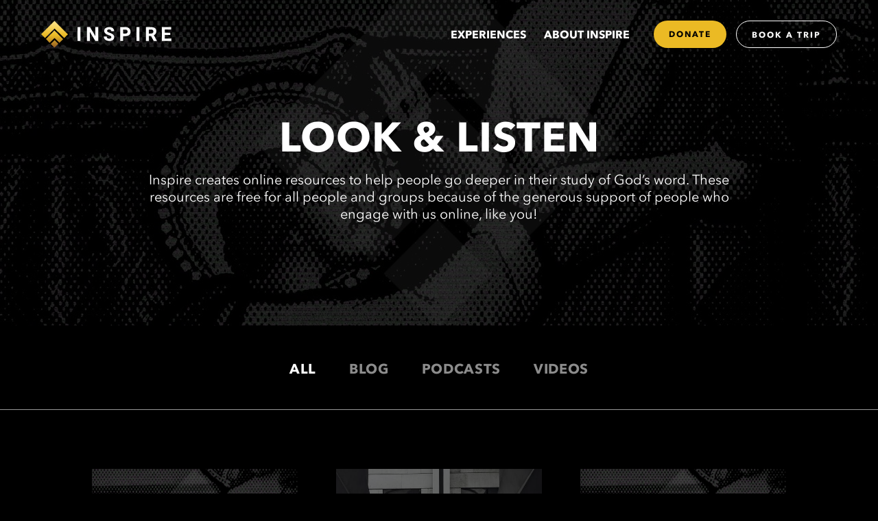

--- FILE ---
content_type: text/html; charset=UTF-8
request_url: https://inspire.org/resources/page/5/
body_size: 7483
content:
<!doctype html>
<html dir="ltr" lang="en-US" prefix="og: https://ogp.me/ns# fb: http://ogp.me/ns/fb#">
<head>

<meta name="MobileOptimized" content="width" />
<meta name="HandheldFriendly" content="True"/>
<meta name="viewport" content="width=device-width, initial-scale=1.0, user-scalable=0, minimum-scale=1.0, maximum-scale=1.0" />
<link rel="index" title="Inspire" href="https://inspire.org/" />
	<style>img:is([sizes="auto" i], [sizes^="auto," i]) { contain-intrinsic-size: 3000px 1500px }</style>
	
		<!-- All in One SEO 4.8.5 - aioseo.com -->
		<title>Resources | Inspire - Part 5</title>
	<meta name="description" content="Reading the Bible Can Feel Like An Adventure" />
	<meta name="robots" content="noindex, nofollow, max-image-preview:large" />
	<meta name="author" content="cacpro"/>
	<link rel="canonical" href="https://inspire.org/resources/page/5/" />
	<link rel="prev" href="https://inspire.org/resources/page/4/" />
	<link rel="next" href="https://inspire.org/resources/page/6/" />
	<meta name="generator" content="All in One SEO (AIOSEO) 4.8.5" />
		<meta property="og:locale" content="en_US" />
		<meta property="og:site_name" content="Inspire | Reading the Bible Can Feel Like An Adventure" />
		<meta property="og:type" content="article" />
		<meta property="og:title" content="Resources | Inspire - Part 5" />
		<meta property="og:url" content="https://inspire.org/resources/page/5/" />
		<meta property="og:image" content="https://inspire.org/wp-content/uploads/2022/10/69FA93B7-7857-4C5F-B206-D27937A53813.jpeg" />
		<meta property="og:image:secure_url" content="https://inspire.org/wp-content/uploads/2022/10/69FA93B7-7857-4C5F-B206-D27937A53813.jpeg" />
		<meta property="og:image:width" content="1080" />
		<meta property="og:image:height" content="1080" />
		<meta property="article:published_time" content="2020-03-05T04:29:47+00:00" />
		<meta property="article:modified_time" content="2021-04-01T19:41:40+00:00" />
		<meta property="article:publisher" content="https://www.facebook.com/inspireexp" />
		<meta name="twitter:card" content="summary" />
		<meta name="twitter:site" content="@inspireexp" />
		<meta name="twitter:title" content="Resources | Inspire - Part 5" />
		<meta name="twitter:creator" content="@inspireexp" />
		<meta name="twitter:image" content="https://inspire.org/wp-content/uploads/2022/10/69FA93B7-7857-4C5F-B206-D27937A53813.jpeg" />
		<script type="application/ld+json" class="aioseo-schema">
			{"@context":"https:\/\/schema.org","@graph":[{"@type":"BreadcrumbList","@id":"https:\/\/inspire.org\/resources\/page\/5\/#breadcrumblist","itemListElement":[{"@type":"ListItem","@id":"https:\/\/inspire.org#listItem","position":1,"name":"Home","item":"https:\/\/inspire.org","nextItem":{"@type":"ListItem","@id":"https:\/\/inspire.org\/resources\/#listItem","name":"Resources"}},{"@type":"ListItem","@id":"https:\/\/inspire.org\/resources\/#listItem","position":2,"name":"Resources","item":"https:\/\/inspire.org\/resources\/","nextItem":{"@type":"ListItem","@id":"https:\/\/inspire.org\/resources\/page\/5#listItem","name":"Page 5"},"previousItem":{"@type":"ListItem","@id":"https:\/\/inspire.org#listItem","name":"Home"}},{"@type":"ListItem","@id":"https:\/\/inspire.org\/resources\/page\/5#listItem","position":3,"name":"Page 5","previousItem":{"@type":"ListItem","@id":"https:\/\/inspire.org\/resources\/#listItem","name":"Resources"}}]},{"@type":"CollectionPage","@id":"https:\/\/inspire.org\/resources\/page\/5\/#collectionpage","url":"https:\/\/inspire.org\/resources\/page\/5\/","name":"Resources | Inspire - Part 5","description":"Reading the Bible Can Feel Like An Adventure","inLanguage":"en-US","isPartOf":{"@id":"https:\/\/inspire.org\/#website"},"breadcrumb":{"@id":"https:\/\/inspire.org\/resources\/page\/5\/#breadcrumblist"}},{"@type":"Organization","@id":"https:\/\/inspire.org\/#organization","name":"Inspire","description":"Reading the Bible Can Feel Like An Adventure","url":"https:\/\/inspire.org\/","logo":{"@type":"ImageObject","url":"https:\/\/inspire.org\/wp-content\/uploads\/2022\/10\/69FA93B7-7857-4C5F-B206-D27937A53813.jpeg","@id":"https:\/\/inspire.org\/resources\/page\/5\/#organizationLogo","width":1080,"height":1080},"image":{"@id":"https:\/\/inspire.org\/resources\/page\/5\/#organizationLogo"},"sameAs":["https:\/\/www.facebook.com\/inspireexp","https:\/\/www.twitter.com\/inspireexp","https:\/\/www.instagram.com\/inspireexperiences","https:\/\/youtube.com\/channel\/UCGlbLKGpHjEWGhfnKIkcLfw"]},{"@type":"WebSite","@id":"https:\/\/inspire.org\/#website","url":"https:\/\/inspire.org\/","name":"Inspire","description":"Reading the Bible Can Feel Like An Adventure","inLanguage":"en-US","publisher":{"@id":"https:\/\/inspire.org\/#organization"}}]}
		</script>
		<!-- All in One SEO -->

<link rel='dns-prefetch' href='//js.hs-scripts.com' />
		<!-- This site uses the Google Analytics by MonsterInsights plugin v9.7.0 - Using Analytics tracking - https://www.monsterinsights.com/ -->
		<!-- Note: MonsterInsights is not currently configured on this site. The site owner needs to authenticate with Google Analytics in the MonsterInsights settings panel. -->
					<!-- No tracking code set -->
				<!-- / Google Analytics by MonsterInsights -->
		<link rel='stylesheet' id='wp-block-library-css' href='https://inspire.org/wp-includes/css/dist/block-library/style.min.css?ver=6.8.3' type='text/css' media='all' />
<style id='classic-theme-styles-inline-css' type='text/css'>
/*! This file is auto-generated */
.wp-block-button__link{color:#fff;background-color:#32373c;border-radius:9999px;box-shadow:none;text-decoration:none;padding:calc(.667em + 2px) calc(1.333em + 2px);font-size:1.125em}.wp-block-file__button{background:#32373c;color:#fff;text-decoration:none}
</style>
<style id='pdfemb-pdf-embedder-viewer-style-inline-css' type='text/css'>
.wp-block-pdfemb-pdf-embedder-viewer{max-width:none}

</style>
<style id='global-styles-inline-css' type='text/css'>
:root{--wp--preset--aspect-ratio--square: 1;--wp--preset--aspect-ratio--4-3: 4/3;--wp--preset--aspect-ratio--3-4: 3/4;--wp--preset--aspect-ratio--3-2: 3/2;--wp--preset--aspect-ratio--2-3: 2/3;--wp--preset--aspect-ratio--16-9: 16/9;--wp--preset--aspect-ratio--9-16: 9/16;--wp--preset--color--black: #000000;--wp--preset--color--cyan-bluish-gray: #abb8c3;--wp--preset--color--white: #ffffff;--wp--preset--color--pale-pink: #f78da7;--wp--preset--color--vivid-red: #cf2e2e;--wp--preset--color--luminous-vivid-orange: #ff6900;--wp--preset--color--luminous-vivid-amber: #fcb900;--wp--preset--color--light-green-cyan: #7bdcb5;--wp--preset--color--vivid-green-cyan: #00d084;--wp--preset--color--pale-cyan-blue: #8ed1fc;--wp--preset--color--vivid-cyan-blue: #0693e3;--wp--preset--color--vivid-purple: #9b51e0;--wp--preset--gradient--vivid-cyan-blue-to-vivid-purple: linear-gradient(135deg,rgba(6,147,227,1) 0%,rgb(155,81,224) 100%);--wp--preset--gradient--light-green-cyan-to-vivid-green-cyan: linear-gradient(135deg,rgb(122,220,180) 0%,rgb(0,208,130) 100%);--wp--preset--gradient--luminous-vivid-amber-to-luminous-vivid-orange: linear-gradient(135deg,rgba(252,185,0,1) 0%,rgba(255,105,0,1) 100%);--wp--preset--gradient--luminous-vivid-orange-to-vivid-red: linear-gradient(135deg,rgba(255,105,0,1) 0%,rgb(207,46,46) 100%);--wp--preset--gradient--very-light-gray-to-cyan-bluish-gray: linear-gradient(135deg,rgb(238,238,238) 0%,rgb(169,184,195) 100%);--wp--preset--gradient--cool-to-warm-spectrum: linear-gradient(135deg,rgb(74,234,220) 0%,rgb(151,120,209) 20%,rgb(207,42,186) 40%,rgb(238,44,130) 60%,rgb(251,105,98) 80%,rgb(254,248,76) 100%);--wp--preset--gradient--blush-light-purple: linear-gradient(135deg,rgb(255,206,236) 0%,rgb(152,150,240) 100%);--wp--preset--gradient--blush-bordeaux: linear-gradient(135deg,rgb(254,205,165) 0%,rgb(254,45,45) 50%,rgb(107,0,62) 100%);--wp--preset--gradient--luminous-dusk: linear-gradient(135deg,rgb(255,203,112) 0%,rgb(199,81,192) 50%,rgb(65,88,208) 100%);--wp--preset--gradient--pale-ocean: linear-gradient(135deg,rgb(255,245,203) 0%,rgb(182,227,212) 50%,rgb(51,167,181) 100%);--wp--preset--gradient--electric-grass: linear-gradient(135deg,rgb(202,248,128) 0%,rgb(113,206,126) 100%);--wp--preset--gradient--midnight: linear-gradient(135deg,rgb(2,3,129) 0%,rgb(40,116,252) 100%);--wp--preset--font-size--small: 13px;--wp--preset--font-size--medium: 20px;--wp--preset--font-size--large: 36px;--wp--preset--font-size--x-large: 42px;--wp--preset--spacing--20: 0.44rem;--wp--preset--spacing--30: 0.67rem;--wp--preset--spacing--40: 1rem;--wp--preset--spacing--50: 1.5rem;--wp--preset--spacing--60: 2.25rem;--wp--preset--spacing--70: 3.38rem;--wp--preset--spacing--80: 5.06rem;--wp--preset--shadow--natural: 6px 6px 9px rgba(0, 0, 0, 0.2);--wp--preset--shadow--deep: 12px 12px 50px rgba(0, 0, 0, 0.4);--wp--preset--shadow--sharp: 6px 6px 0px rgba(0, 0, 0, 0.2);--wp--preset--shadow--outlined: 6px 6px 0px -3px rgba(255, 255, 255, 1), 6px 6px rgba(0, 0, 0, 1);--wp--preset--shadow--crisp: 6px 6px 0px rgba(0, 0, 0, 1);}:where(.is-layout-flex){gap: 0.5em;}:where(.is-layout-grid){gap: 0.5em;}body .is-layout-flex{display: flex;}.is-layout-flex{flex-wrap: wrap;align-items: center;}.is-layout-flex > :is(*, div){margin: 0;}body .is-layout-grid{display: grid;}.is-layout-grid > :is(*, div){margin: 0;}:where(.wp-block-columns.is-layout-flex){gap: 2em;}:where(.wp-block-columns.is-layout-grid){gap: 2em;}:where(.wp-block-post-template.is-layout-flex){gap: 1.25em;}:where(.wp-block-post-template.is-layout-grid){gap: 1.25em;}.has-black-color{color: var(--wp--preset--color--black) !important;}.has-cyan-bluish-gray-color{color: var(--wp--preset--color--cyan-bluish-gray) !important;}.has-white-color{color: var(--wp--preset--color--white) !important;}.has-pale-pink-color{color: var(--wp--preset--color--pale-pink) !important;}.has-vivid-red-color{color: var(--wp--preset--color--vivid-red) !important;}.has-luminous-vivid-orange-color{color: var(--wp--preset--color--luminous-vivid-orange) !important;}.has-luminous-vivid-amber-color{color: var(--wp--preset--color--luminous-vivid-amber) !important;}.has-light-green-cyan-color{color: var(--wp--preset--color--light-green-cyan) !important;}.has-vivid-green-cyan-color{color: var(--wp--preset--color--vivid-green-cyan) !important;}.has-pale-cyan-blue-color{color: var(--wp--preset--color--pale-cyan-blue) !important;}.has-vivid-cyan-blue-color{color: var(--wp--preset--color--vivid-cyan-blue) !important;}.has-vivid-purple-color{color: var(--wp--preset--color--vivid-purple) !important;}.has-black-background-color{background-color: var(--wp--preset--color--black) !important;}.has-cyan-bluish-gray-background-color{background-color: var(--wp--preset--color--cyan-bluish-gray) !important;}.has-white-background-color{background-color: var(--wp--preset--color--white) !important;}.has-pale-pink-background-color{background-color: var(--wp--preset--color--pale-pink) !important;}.has-vivid-red-background-color{background-color: var(--wp--preset--color--vivid-red) !important;}.has-luminous-vivid-orange-background-color{background-color: var(--wp--preset--color--luminous-vivid-orange) !important;}.has-luminous-vivid-amber-background-color{background-color: var(--wp--preset--color--luminous-vivid-amber) !important;}.has-light-green-cyan-background-color{background-color: var(--wp--preset--color--light-green-cyan) !important;}.has-vivid-green-cyan-background-color{background-color: var(--wp--preset--color--vivid-green-cyan) !important;}.has-pale-cyan-blue-background-color{background-color: var(--wp--preset--color--pale-cyan-blue) !important;}.has-vivid-cyan-blue-background-color{background-color: var(--wp--preset--color--vivid-cyan-blue) !important;}.has-vivid-purple-background-color{background-color: var(--wp--preset--color--vivid-purple) !important;}.has-black-border-color{border-color: var(--wp--preset--color--black) !important;}.has-cyan-bluish-gray-border-color{border-color: var(--wp--preset--color--cyan-bluish-gray) !important;}.has-white-border-color{border-color: var(--wp--preset--color--white) !important;}.has-pale-pink-border-color{border-color: var(--wp--preset--color--pale-pink) !important;}.has-vivid-red-border-color{border-color: var(--wp--preset--color--vivid-red) !important;}.has-luminous-vivid-orange-border-color{border-color: var(--wp--preset--color--luminous-vivid-orange) !important;}.has-luminous-vivid-amber-border-color{border-color: var(--wp--preset--color--luminous-vivid-amber) !important;}.has-light-green-cyan-border-color{border-color: var(--wp--preset--color--light-green-cyan) !important;}.has-vivid-green-cyan-border-color{border-color: var(--wp--preset--color--vivid-green-cyan) !important;}.has-pale-cyan-blue-border-color{border-color: var(--wp--preset--color--pale-cyan-blue) !important;}.has-vivid-cyan-blue-border-color{border-color: var(--wp--preset--color--vivid-cyan-blue) !important;}.has-vivid-purple-border-color{border-color: var(--wp--preset--color--vivid-purple) !important;}.has-vivid-cyan-blue-to-vivid-purple-gradient-background{background: var(--wp--preset--gradient--vivid-cyan-blue-to-vivid-purple) !important;}.has-light-green-cyan-to-vivid-green-cyan-gradient-background{background: var(--wp--preset--gradient--light-green-cyan-to-vivid-green-cyan) !important;}.has-luminous-vivid-amber-to-luminous-vivid-orange-gradient-background{background: var(--wp--preset--gradient--luminous-vivid-amber-to-luminous-vivid-orange) !important;}.has-luminous-vivid-orange-to-vivid-red-gradient-background{background: var(--wp--preset--gradient--luminous-vivid-orange-to-vivid-red) !important;}.has-very-light-gray-to-cyan-bluish-gray-gradient-background{background: var(--wp--preset--gradient--very-light-gray-to-cyan-bluish-gray) !important;}.has-cool-to-warm-spectrum-gradient-background{background: var(--wp--preset--gradient--cool-to-warm-spectrum) !important;}.has-blush-light-purple-gradient-background{background: var(--wp--preset--gradient--blush-light-purple) !important;}.has-blush-bordeaux-gradient-background{background: var(--wp--preset--gradient--blush-bordeaux) !important;}.has-luminous-dusk-gradient-background{background: var(--wp--preset--gradient--luminous-dusk) !important;}.has-pale-ocean-gradient-background{background: var(--wp--preset--gradient--pale-ocean) !important;}.has-electric-grass-gradient-background{background: var(--wp--preset--gradient--electric-grass) !important;}.has-midnight-gradient-background{background: var(--wp--preset--gradient--midnight) !important;}.has-small-font-size{font-size: var(--wp--preset--font-size--small) !important;}.has-medium-font-size{font-size: var(--wp--preset--font-size--medium) !important;}.has-large-font-size{font-size: var(--wp--preset--font-size--large) !important;}.has-x-large-font-size{font-size: var(--wp--preset--font-size--x-large) !important;}
:where(.wp-block-post-template.is-layout-flex){gap: 1.25em;}:where(.wp-block-post-template.is-layout-grid){gap: 1.25em;}
:where(.wp-block-columns.is-layout-flex){gap: 2em;}:where(.wp-block-columns.is-layout-grid){gap: 2em;}
:root :where(.wp-block-pullquote){font-size: 1.5em;line-height: 1.6;}
</style>
<link rel='stylesheet' id='cpsh-shortcodes-css' href='https://inspire.org/wp-content/plugins/column-shortcodes//assets/css/shortcodes.css?ver=1.0.1' type='text/css' media='all' />
<link rel='stylesheet' id='embedpress-style-css' href='https://inspire.org/wp-content/plugins/embedpress/assets/css/embedpress.css?ver=4.3.0' type='text/css' media='all' />
<link rel='stylesheet' id='site-css' href='https://inspire.org/wp-content/themes/_inspire/css/style.css?ver=220330-14710' type='text/css' media='all' />
<link rel='stylesheet' id='dashicons-css' href='https://inspire.org/wp-includes/css/dashicons.min.css?ver=6.8.3' type='text/css' media='all' />
<link rel="https://api.w.org/" href="https://inspire.org/wp-json/" /><link rel="EditURI" type="application/rsd+xml" title="RSD" href="https://inspire.org/xmlrpc.php?rsd" />
<link rel="stylesheet" href="https://fh-kit.com/buttons/v2/?color=ecba2a" type="text/css" media="screen" />
<script src="https://ajax.googleapis.com/ajax/libs/jquery/3.7.1/jquery.min.js"></script>			<!-- DO NOT COPY THIS SNIPPET! Start of Page Analytics Tracking for HubSpot WordPress plugin v11.3.33-->
			<script class="hsq-set-content-id" data-content-id="standard-page">
				var _hsq = _hsq || [];
				_hsq.push(["setContentType", "standard-page"]);
			</script>
			<!-- DO NOT COPY THIS SNIPPET! End of Page Analytics Tracking for HubSpot WordPress plugin -->
			
<!-- Meta Pixel Code -->
<script type='text/javascript'>
!function(f,b,e,v,n,t,s){if(f.fbq)return;n=f.fbq=function(){n.callMethod?
n.callMethod.apply(n,arguments):n.queue.push(arguments)};if(!f._fbq)f._fbq=n;
n.push=n;n.loaded=!0;n.version='2.0';n.queue=[];t=b.createElement(e);t.async=!0;
t.src=v;s=b.getElementsByTagName(e)[0];s.parentNode.insertBefore(t,s)}(window,
document,'script','https://connect.facebook.net/en_US/fbevents.js');
</script>
<!-- End Meta Pixel Code -->
<script type='text/javascript'>
  fbq('init', '1166789740371983', {}, {
    "agent": "wordpress-6.8.3-3.0.7"
});
  </script><script type='text/javascript'>
  fbq('track', 'PageView', []);
  </script>
<!-- Meta Pixel Code -->
<noscript>
<img height="1" width="1" style="display:none" alt="fbpx"
src="https://www.facebook.com/tr?id=1166789740371983&ev=PageView&noscript=1" />
</noscript>
<!-- End Meta Pixel Code -->
<link rel="icon" href="https://inspire.org/wp-content/uploads/2025/12/cropped-New-Site-Icon-32x32.png" sizes="32x32" />
<link rel="icon" href="https://inspire.org/wp-content/uploads/2025/12/cropped-New-Site-Icon-192x192.png" sizes="192x192" />
<link rel="apple-touch-icon" href="https://inspire.org/wp-content/uploads/2025/12/cropped-New-Site-Icon-180x180.png" />
<meta name="msapplication-TileImage" content="https://inspire.org/wp-content/uploads/2025/12/cropped-New-Site-Icon-270x270.png" />
		<style type="text/css" id="wp-custom-css">
			@media (min-width: 600px) {
	#gform_wrapper_11 form .gform_body .gform_fields .gfield:nth-child(3n) {
    margin-right: 0;
	}
	#gform_wrapper_11 form .gform_body .gform_fields .gfield:not(:nth-child(3n)), #gform_wrapper_11 form .gform_body .gform_fields .gfield.gfield_error :not(:nth-child(3n)) {
    margin-right: 28px;
	}
	#gform_wrapper_11 form .gform_body .gform_fields .gfield, #gform_wrapper_11 form .gform_body .gform_fields .gfield.gfield_error {
    width: calc((100% - 60px) / 3);
	}
}
iframe {
    max-width: 100%;
}
.page.page-template-default {
    line-height: 1.4;
}
.gform_confirmation_message table, .gform_confirmation_message tr, .gform_confirmation_message font {
    background-color: black;
    text-align: left;
    font-size: 16px !important;
}
.gfield--type-honeypot {
    display: none;
}		</style>
		
<!-- START - Open Graph and Twitter Card Tags 3.3.5 -->
 <!-- Facebook Open Graph -->
  <meta property="og:locale" content="en_US"/>
  <meta property="og:site_name" content="Inspire"/>
  <meta property="og:title" content="Inspire"/>
  <meta property="og:url" content="https://inspire.org/resources/page/5/"/>
  <meta property="og:type" content="website"/>
  <meta property="og:description" content="Reading the Bible Can Feel Like An Adventure"/>
  <meta property="og:image" content="https://inspireexperiences.org/wp-content/uploads/2020/09/inspire-share.png"/>
  <meta property="og:image:url" content="https://inspireexperiences.org/wp-content/uploads/2020/09/inspire-share.png"/>
  <meta property="og:image:secure_url" content="https://inspireexperiences.org/wp-content/uploads/2020/09/inspire-share.png"/>
  <meta property="article:publisher" content="https://www.facebook.com/InspireEx"/>
 <!-- Google+ / Schema.org -->
 <!-- Twitter Cards -->
  <meta name="twitter:title" content="Inspire"/>
  <meta name="twitter:url" content="https://inspire.org/resources/page/5/"/>
  <meta name="twitter:description" content="Reading the Bible Can Feel Like An Adventure"/>
  <meta name="twitter:image" content="https://inspireexperiences.org/wp-content/uploads/2020/09/inspire-share.png"/>
  <meta name="twitter:card" content="summary_large_image"/>
  <meta name="twitter:site" content="@inspireex_"/>
 <!-- SEO -->
 <!-- Misc. tags -->
 <!-- is_home -->
<!-- END - Open Graph and Twitter Card Tags 3.3.5 -->
	
<meta name="google-site-verification" content="_M3dj_Dkw8HLKjCnsrtQS-IpJGjqeGDGKtvgbzXuUJM" />
</head>
<body class="blog paged paged-5 wp-theme-_inspire">
	<header>
		<a class="logo" href="https://inspire.org"></a>
		<input type="checkbox" id="toggle" />
		<label for="toggle"><span></span></label>
		<ul role="navigation" aria-label="Main menu" class="menu"><li id="menu-item-1341" class="menu-item menu-item-type-post_type menu-item-object-page menu-item-1341 menu-experiences"><a href="https://inspire.org/experiences/">Experiences</a></li>
<li id="menu-item-1362" class="menu-item menu-item-type-post_type menu-item-object-page menu-item-1362 menu-about-inspire"><a href="https://inspire.org/about-inspire/">About Inspire</a></li>
<li id="menu-item-27" class="menu-item menu-item-type-post_type menu-item-object-page menu-item-27 menu-donate"><a href="https://inspire.org/donate/">Donate</a></li>
<li id="menu-item-26" class="menu-item menu-item-type-post_type menu-item-object-page menu-item-26 menu-book-a-trip"><a href="https://inspire.org/book/">Book a Trip</a></li>
<li id="menu-social"><a href="https://www.facebook.com/InspireExp" class="dashicons dashicons-facebook-alt"></a><a href="https://twitter.com/inspireexp" class="dashicons dashicons-twitter"></a><a href="https://www.instagram.com/inspireexperiences/" class="dashicons dashicons-instagram"></a></li></ul>	</header>
	<div id="content" role="main" class="post-516 post type-post status-publish format-standard has-post-thumbnail hentry category-podcasts">
		<div id="hero">
			<div style="background-image: url(https://inspire.org/wp-content/uploads/2020/10/Copy-of-Copy-of-Yellow-Green-and-Black-Illustration-Media-Entertainment-Podcast-Twitter-Ad.jpeg);">
				<div class="anm8">
					<h1>Look & Listen</h1><span class="subtitle ll-subtitle"><p>Inspire creates online resources to help people go deeper in their study of God’s word. These resources are free for all people and groups because of the generous support of people who engage with us online, like you!</p>
</span>				</div>
			</div>
		</div>
        <div id="filters">
            <div>
                <a class="current" href="https://inspire.org/resources">All</a>
                <a href="https://inspire.org/category/blog/">Blog</a>
                <a href="https://inspire.org/category/podcasts/">Podcasts</a>
                <a href="https://inspire.org/category/videos/">Videos</a>
                <div class="cat-filter">
                    <select name="cats"><option value="https://inspire.org/resources">All</option><option value="https://inspire.org/category/blog/">Blog</option><option value="https://inspire.org/category/podcasts/">Podcasts</option><option value="https://inspire.org/category/videos/">Videos</option></select>
                </div>
            </div>            
        </div>
        <div id="posts">
            <div>
                <div class="tile anm8 d1">
                    <div class="img" style="background-image: url(https://inspire.org/wp-content/uploads/2020/10/Copy-of-Copy-of-Yellow-Green-and-Black-Illustration-Media-Entertainment-Podcast-Twitter-Ad.jpeg);">
                        <span class="btn-alt">Listen Now</span>
						<a href="https://inspire.org/nick-hall-interview/"></a>
                    </div>
                    <div class="content">
						<h4><a href="https://inspire.org/nick-hall-interview/">Nick Hall Interview</a></h4>
                        <span>Podcasts</span>
                    </div>
                </div>
                <div class="tile anm8 d2">
                    <div class="img" style="background-image: url(https://inspire.org/wp-content/uploads/2020/10/17.jpg);">
                        <span class="btn-alt">Read Now</span>
						<a href="https://inspire.org/i-quit-my-job/"></a>
                    </div>
                    <div class="content">
						<h4><a href="https://inspire.org/i-quit-my-job/">Why I Quit My Job&#8230; And What&#8217;s Next</a></h4>
                        <span>Blog</span>
                    </div>
                </div>
                <div class="tile anm8 d3">
                    <div class="img" style="background-image: url(https://inspire.org/wp-content/uploads/2020/10/Copy-of-Copy-of-Yellow-Green-and-Black-Illustration-Media-Entertainment-Podcast-Twitter-Ad.jpeg);">
                        <span class="btn-alt">Listen Now</span>
						<a href="https://inspire.org/rashawn-copeland-interview/"></a>
                    </div>
                    <div class="content">
						<h4><a href="https://inspire.org/rashawn-copeland-interview/">Rashawn Copeland Interview</a></h4>
                        <span>Podcasts</span>
                    </div>
                </div>
                <div class="tile anm8 d4">
                    <div class="img" style="background-image: url(https://inspire.org/wp-content/uploads/2020/10/Copy-of-Copy-of-Yellow-Green-and-Black-Illustration-Media-Entertainment-Podcast-Twitter-Ad.jpeg);">
                        <span class="btn-alt">Listen Now</span>
						<a href="https://inspire.org/steve-green-interview/"></a>
                    </div>
                    <div class="content">
						<h4><a href="https://inspire.org/steve-green-interview/">Steve Green Interview</a></h4>
                        <span>Podcasts</span>
                    </div>
                </div>
                <div class="tile anm8 d5">
                    <div class="img" style="background-image: url(https://inspire.org/wp-content/uploads/2020/10/Copy-of-Copy-of-Yellow-Green-and-Black-Illustration-Media-Entertainment-Podcast-Twitter-Ad.jpeg);">
                        <span class="btn-alt">Listen Now</span>
						<a href="https://inspire.org/season-1-preview-with-steve-green-and-michael-mcafee/"></a>
                    </div>
                    <div class="content">
						<h4><a href="https://inspire.org/season-1-preview-with-steve-green-and-michael-mcafee/">Season 1 Preview</a></h4>
                        <span>Podcasts</span>
                    </div>
                </div>
                <div class="tile anm8 d6">
                    <div class="img" style="background-image: url(https://inspire.org/wp-content/uploads/2020/07/mountain.jpg);">
                        <span class="btn-alt">Read Now</span>
						<a href="https://inspire.org/before-you-read-the-bible/"></a>
                    </div>
                    <div class="content">
						<h4><a href="https://inspire.org/before-you-read-the-bible/">Before You Read the Bible</a></h4>
                        <span>Blog</span>
                    </div>
                </div>
            </div>
        </div>

	<nav class="navigation pagination" aria-label="Posts pagination">
		<h2 class="screen-reader-text">Posts pagination</h2>
		<div class="nav-links"><a class="prev page-numbers" href="https://inspire.org/resources/page/4/"><span class="dashicons-arrow-left-alt2"></span></a>
<a class="page-numbers" href="https://inspire.org/resources/">1</a>
<a class="page-numbers" href="https://inspire.org/resources/page/2/">2</a>
<a class="page-numbers" href="https://inspire.org/resources/page/3/">3</a>
<a class="page-numbers" href="https://inspire.org/resources/page/4/">4</a>
<span aria-current="page" class="page-numbers current">5</span>
<a class="page-numbers" href="https://inspire.org/resources/page/6/">6</a>
<a class="next page-numbers" href="https://inspire.org/resources/page/6/"><span class="dashicons-arrow-right-alt2"></span></a></div>
	</nav>	</div>
	<div id="cta" class="anm8">
		<h3><p>Your <strong>donations</strong> make our experiences possible</p>
</h3>
		<span>
			<a class="btn" href="/donate/">Donate</a>
		</span>
	</div>
	<footer style="background-image: url(https://inspire.org/wp-content/uploads/2020/08/inspireFooter.png);">
		<div id="slogan">
			<div>
				<h2 class="anm8"><p><strong>Experiences</strong> that deepen faith</p>
</h2>
				<div id="social" class="anm8 d1">
					<a href="https://www.facebook.com/InspireExp" class="dashicons dashicons-facebook-alt" target="_blank"></a>
					<a href="https://twitter.com/inspireexp" class="dashicons dashicons-twitter" target="_blank"></a>
					<a href="https://www.instagram.com/inspireexperiences/" class="dashicons dashicons-instagram" target="_blank"></a>
				</div>
			</div>
		</div>
		<div id="copyright">
			<span>© Inspire 2026. All Rights Reserved</span>
			<span><a href="http://inspireexperiences.org/privacy-policy/">Privacy Policy</a></span>
			<span><a href="https://cacpro.com" title="Web Design, Video, SEO" target="_blank">Handcrafted by <b></b></a></span>
		</div>
	</footer>
<script type="speculationrules">
{"prefetch":[{"source":"document","where":{"and":[{"href_matches":"\/*"},{"not":{"href_matches":["\/wp-*.php","\/wp-admin\/*","\/wp-content\/uploads\/*","\/wp-content\/*","\/wp-content\/plugins\/*","\/wp-content\/themes\/_inspire\/*","\/*\\?(.+)"]}},{"not":{"selector_matches":"a[rel~=\"nofollow\"]"}},{"not":{"selector_matches":".no-prefetch, .no-prefetch a"}}]},"eagerness":"conservative"}]}
</script>
<script src="https://fareharbor.com/embeds/api/v1/?autolightframe=yes"></script>
<!-- <a href="https://fareharbor.com/embeds/book/inspire/?full-items=yes" class="fh-button-flat-color fh-shape--round fh-fixed--bottom" style="color:#000000 !important">Book Now</a> -->

<!--FareHarbor Floater, specific URL's-->
<script>
$(document).ready(function() {
  const currentUrl = window.location.href;
  const allowedUrls = [
    'https://inspire.org/ark-encounter/',
    'https://inspire.org/creation-museum/',
  ];

  if (allowedUrls.includes(currentUrl)) {

    var p = parent.window.document;
    var fhFixedButton = p.createElement('a');
    fhFixedButton.href = 'https://fareharbor.com/embeds/book/inspire/?full-items=yes';
    fhFixedButton.className = 'fh-button-flat-color fh-shape--round fh-fixed--bottom';
    fhFixedButton.innerHTML = 'Book Now';
    fhFixedButton.style = 'z-index: 10 !important; color:#000000 !important';
    fhFixedButton.id = 'fhFixedButton';
    p.body.appendChild(fhFixedButton);
  } 
});
</script>    <!-- Meta Pixel Event Code -->
    <script type='text/javascript'>
        document.addEventListener( 'wpcf7mailsent', function( event ) {
        if( "fb_pxl_code" in event.detail.apiResponse){
          eval(event.detail.apiResponse.fb_pxl_code);
        }
      }, false );
    </script>
    <!-- End Meta Pixel Event Code -->
    <div id='fb-pxl-ajax-code'></div><script type="text/javascript" src="https://inspire.org/wp-content/themes/_inspire/js/jquery.min.js?ver=3.4.1" id="jquery-js"></script>
<script type="text/javascript" id="embedpress-front-js-extra">
/* <![CDATA[ */
var eplocalize = {"ajaxurl":"https:\/\/inspire.org\/wp-admin\/admin-ajax.php","is_pro_plugin_active":"","nonce":"9f0d663b4f"};
/* ]]> */
</script>
<script type="text/javascript" src="https://inspire.org/wp-content/plugins/embedpress/assets/js/front.js?ver=4.3.0" id="embedpress-front-js"></script>
<script type="text/javascript" id="leadin-script-loader-js-js-extra">
/* <![CDATA[ */
var leadin_wordpress = {"userRole":"visitor","pageType":"other","leadinPluginVersion":"11.3.33"};
/* ]]> */
</script>
<script type="text/javascript" src="https://js.hs-scripts.com/47487221.js?integration=WordPress&amp;ver=11.3.33" id="leadin-script-loader-js-js"></script>
<script type="text/javascript" src="https://inspire.org/wp-content/themes/_inspire/js/site.js?ver=220316-195813" id="site-js"></script>
<script>(function(){function c(){var b=a.contentDocument||a.contentWindow.document;if(b){var d=b.createElement('script');d.innerHTML="window.__CF$cv$params={r:'9be2fd94a8e3eac3',t:'MTc2ODQ1NTEyNS4wMDAwMDA='};var a=document.createElement('script');a.nonce='';a.src='/cdn-cgi/challenge-platform/scripts/jsd/main.js';document.getElementsByTagName('head')[0].appendChild(a);";b.getElementsByTagName('head')[0].appendChild(d)}}if(document.body){var a=document.createElement('iframe');a.height=1;a.width=1;a.style.position='absolute';a.style.top=0;a.style.left=0;a.style.border='none';a.style.visibility='hidden';document.body.appendChild(a);if('loading'!==document.readyState)c();else if(window.addEventListener)document.addEventListener('DOMContentLoaded',c);else{var e=document.onreadystatechange||function(){};document.onreadystatechange=function(b){e(b);'loading'!==document.readyState&&(document.onreadystatechange=e,c())}}}})();</script></body>
</html>

--- FILE ---
content_type: text/css
request_url: https://inspire.org/wp-content/themes/_inspire/css/style.css?ver=220330-14710
body_size: 18061
content:
/*normalize.css 8.0.1*/
html {
  line-height: 1.15;
  -webkit-text-size-adjust: 100%;
}
body {
  margin: 0;
}
main {
  display: block;
}
h1 {
  font-size: 2em;
  margin: 0.67em 0;
}
hr {
  box-sizing: content-box;
  height: 0;
  overflow: visible;
}
pre {
  font-family: monospace, monospace;
  font-size: 1em;
}
a {
  background-color: transparent;
}
abbr[title] {
  border-bottom: none;
  text-decoration: underline;
  text-decoration: underline dotted;
}
b, strong {
  font-weight: bolder;
}
code, kbd, samp {
  font-family: monospace, monospace;
  font-size: 1em;
}
small {
  font-size: 80%;
}
sub, sup {
  font-size: 75%;
  line-height: 0;
  position: relative;
  vertical-align: baseline;
}
sub {
  bottom: -0.25em;
}
sup {
  top: -0.5em;
}
img {
  border-style: none;
}
button, input, optgroup, select, textarea {
  font-family: inherit;
  font-size: 100%;
  line-height: 1.15;
  margin: 0;
}
button, input {
  overflow: visible;
}
button, select {
  text-transform: none;
}
[type=button], [type=reset], [type=submit], button {
  -webkit-appearance: button;
}
[type=button]::-moz-focus-inner, [type=reset]::-moz-focus-inner, [type=submit]::-moz-focus-inner, button::-moz-focus-inner {
  border-style: none;
  padding: 0;
}
[type=button]:-moz-focusring, [type=reset]:-moz-focusring, [type=submit]:-moz-focusring, button:-moz-focusring {
  outline: 1px dotted ButtonText;
}
fieldset {
  padding: 0.35em 0.75em 0.625em;
}
legend {
  box-sizing: border-box;
  color: inherit;
  display: table;
  max-width: 100%;
  padding: 0;
  white-space: normal;
}
progress {
  vertical-align: baseline;
}
textarea {
  overflow: auto;
}
[type=checkbox], [type=radio] {
  box-sizing: border-box;
  padding: 0;
}
[type=number]::-webkit-inner-spin-button, [type=number]::-webkit-outer-spin-button {
  height: auto;
}
[type=search] {
  -webkit-appearance: textfield;
  outline-offset: -2px;
}
[type=search]::-webkit-search-decoration {
  -webkit-appearance: none;
}
::-webkit-file-upload-button {
  -webkit-appearance: button;
  font: inherit;
}
details {
  display: block;
}
summary {
  display: list-item;
}
template {
  display: none;
}
[hidden] {
  display: none;
}
/*simpleLightbox 2.1.0*/
/*
.slbOverlay,.slbWrapOuter,.slbWrap{position:fixed;top:0;right:0;bottom:0;left:0}.slbOverlay{overflow:hidden;z-index:2000;background-color:#000;opacity:0.7;-webkit-animation:slbOverlay 0.5s;-moz-animation:slbOverlay 0.5s;animation:slbOverlay 0.5s}.slbWrapOuter{overflow-x:hidden;overflow-y:auto;z-index:2010}.slbWrap{position:absolute;text-align:center}.slbWrap:before{content:"";display:inline-block;height:100%;vertical-align:middle}.slbContentOuter{position:relative;display:inline-block;vertical-align:middle;margin:0px auto;padding:0 1em;box-sizing:border-box;z-index:2020;text-align:left;max-width:100%}.slbContentEl .slbContentOuter{padding:5em 1em}.slbContent{position:relative}.slbContentEl .slbContent{-webkit-animation:slbEnter 0.3s;-moz-animation:slbEnter 0.3s;animation:slbEnter 0.3s;background-color:#fff;box-shadow:0 0.2em 1em rgba(0,0,0,0.4)}.slbImageWrap{-webkit-animation:slbEnter 0.3s;-moz-animation:slbEnter 0.3s;animation:slbEnter 0.3s;position:relative}.slbImageWrap:after{content:"";position:absolute;left:0;right:0;top:5em;bottom:5em;display:block;z-index:-1;box-shadow:0 0.2em 1em rgba(0,0,0,0.6);background-color:#FFF}.slbDirectionNext .slbImageWrap{-webkit-animation:slbEnterNext 0.4s;-moz-animation:slbEnterNext 0.4s;animation:slbEnterNext 0.4s}.slbDirectionPrev .slbImageWrap{-webkit-animation:slbEnterPrev 0.4s;-moz-animation:slbEnterPrev 0.4s;animation:slbEnterPrev 0.4s}.slbImage{width:auto;max-width:100%;height:auto;display:block;line-height:0;box-sizing:border-box;padding:5em 0;margin:0 auto}.slbCaption{display:inline-block;max-width:100%;overflow:hidden;text-overflow:ellipsis;white-space:nowrap;word-wrap:normal;font-size:1.4em;position:absolute;left:0;right:0;bottom:0;padding:.71429em 0;color:#fff;color:rgba(255,255,255,0.7);text-align:center}.slbCloseBtn,.slbArrow{margin:0;padding:0;border:0;cursor:pointer;background:none}.slbCloseBtn::-moz-focus-inner,.slbArrow::-moz-focus-inner{padding:0;border:0}.slbCloseBtn:hover,.slbArrow:hover{opacity:0.5}.slbCloseBtn:active,.slbArrow:active{opacity:0.8}.slbCloseBtn{-webkit-animation:slbEnter 0.3s;-moz-animation:slbEnter 0.3s;animation:slbEnter 0.3s;font-size:3em;width:1.66667em;height:1.66667em;line-height:1.66667em;position:absolute;right:-.33333em;top:0;color:#fff;color:rgba(255,255,255,0.7);text-align:center}.slbLoading .slbCloseBtn{display:none}.slbLoadingText{font-size:1.4em;color:#fff;color:rgba(255,255,255,0.9)}.slbArrows{position:fixed;top:50%;left:0;right:0}.slbLoading .slbArrows{display:none}.slbArrow{position:absolute;top:50%;margin-top:-5em;width:5em;height:10em;opacity:0.7;text-indent:-999em;overflow:hidden}.slbArrow:before{content:"";position:absolute;top:50%;left:50%;margin:-.8em 0 0 -.8em;border:.8em solid transparent}.slbArrow.next{right:0}.slbArrow.next:before{border-left-color:#fff}.slbArrow.prev{left:0}.slbArrow.prev:before{border-right-color:#fff}.slbIframeCont{width:80em;height:0;overflow:hidden;padding-top:56.25%;margin:5em 0}.slbIframe{position:absolute;top:0;left:0;width:100%;height:100%;box-shadow:0 0.2em 1em rgba(0,0,0,0.6);background:#000}@-webkit-keyframes slbOverlay{from{opacity:0}to{opacity:0.7}}@-moz-keyframes slbOverlay{from{opacity:0}to{opacity:0.7}}@keyframes slbOverlay{from{opacity:0}to{opacity:0.7}}@-webkit-keyframes slbEnter{from{opacity:0;-webkit-transform:translate3d(0, -1em, 0)}to{opacity:1;-webkit-transform:translate3d(0, 0, 0)}}@-moz-keyframes slbEnter{from{opacity:0;-moz-transform:translate3d(0, -1em, 0)}to{opacity:1;-moz-transform:translate3d(0, 0, 0)}}@keyframes slbEnter{from{opacity:0;-webkit-transform:translate3d(0, -1em, 0);-moz-transform:translate3d(0, -1em, 0);-ms-transform:translate3d(0, -1em, 0);-o-transform:translate3d(0, -1em, 0);transform:translate3d(0, -1em, 0)}to{opacity:1;-webkit-transform:translate3d(0, 0, 0);-moz-transform:translate3d(0, 0, 0);-ms-transform:translate3d(0, 0, 0);-o-transform:translate3d(0, 0, 0);transform:translate3d(0, 0, 0)}}@-webkit-keyframes slbEnterNext{from{opacity:0;-webkit-transform:translate3d(4em, 0, 0)}to{opacity:1;-webkit-transform:translate3d(0, 0, 0)}}@-moz-keyframes slbEnterNext{from{opacity:0;-moz-transform:translate3d(4em, 0, 0)}to{opacity:1;-moz-transform:translate3d(0, 0, 0)}}@keyframes slbEnterNext{from{opacity:0;-webkit-transform:translate3d(4em, 0, 0);-moz-transform:translate3d(4em, 0, 0);-ms-transform:translate3d(4em, 0, 0);-o-transform:translate3d(4em, 0, 0);transform:translate3d(4em, 0, 0)}to{opacity:1;-webkit-transform:translate3d(0, 0, 0);-moz-transform:translate3d(0, 0, 0);-ms-transform:translate3d(0, 0, 0);-o-transform:translate3d(0, 0, 0);transform:translate3d(0, 0, 0)}}@-webkit-keyframes slbEnterPrev{from{opacity:0;-webkit-transform:translate3d(-4em, 0, 0)}to{opacity:1;-webkit-transform:translate3d(0, 0, 0)}}@-moz-keyframes slbEnterPrev{from{opacity:0;-moz-transform:translate3d(-4em, 0, 0)}to{opacity:1;-moz-transform:translate3d(0, 0, 0)}}@keyframes slbEnterPrev{from{opacity:0;-webkit-transform:translate3d(-4em, 0, 0);-moz-transform:translate3d(-4em, 0, 0);-ms-transform:translate3d(-4em, 0, 0);-o-transform:translate3d(-4em, 0, 0);transform:translate3d(-4em, 0, 0)}to{opacity:1;-webkit-transform:translate3d(0, 0, 0);-moz-transform:translate3d(0, 0, 0);-ms-transform:translate3d(0, 0, 0);-o-transform:translate3d(0, 0, 0);transform:translate3d(0, 0, 0)}}*/
.slbOverlay, .slbWrapOuter, .slbWrap {
  position: fixed;
  top: 0;
  right: 0;
  bottom: 0;
  left: 0;
}
.slbOverlay {
  overflow: hidden;
  z-index: 2000;
  background-color: #000;
  opacity: 0.7;
  -webkit-animation: slbOverlay 0.5s;
  -moz-animation: slbOverlay 0.5s;
  animation: slbOverlay 0.5s;
}
.slbWrapOuter {
  overflow-x: hidden;
  overflow-y: auto;
  z-index: 2010;
}
.slbWrap {
  position: absolute;
  text-align: center;
}
.slbWrap:before {
  content: "";
  display: inline-block;
  height: 100%;
  vertical-align: middle;
}
.slbContentOuter {
  position: relative;
  display: inline-block;
  vertical-align: middle;
  margin: 0px auto;
  padding: 0 1em;
  box-sizing: border-box;
  z-index: 2020;
  text-align: left;
  max-width: 100%;
}
.slbContentEl .slbContentOuter {
  padding: 5em 1em;
}
.slbContent {
  position: relative;
}
.slbContentEl .slbContent {
  -webkit-animation: slbEnter 0.3s;
  -moz-animation: slbEnter 0.3s;
  animation: slbEnter 0.3s;
  background-color: #fff;
  box-shadow: 0 0.2em 1em rgba(0, 0, 0, 0.4);
}
.slbImageWrap {
  -webkit-animation: slbEnter 0.3s;
  -moz-animation: slbEnter 0.3s;
  animation: slbEnter 0.3s;
  position: relative;
}
.slbImageWrap:after {
  content: "";
  position: absolute;
  left: 0;
  right: 0;
  top: 5em;
  bottom: 5em;
  display: block;
  z-index: -1;
  box-shadow: 0 0.2em 1em rgba(0, 0, 0, 0.6);
  background-color: #fff;
}
.slbDirectionNext .slbImageWrap {
  -webkit-animation: slbEnterNext 0.4s;
  -moz-animation: slbEnterNext 0.4s;
  animation: slbEnterNext 0.4s;
}
.slbDirectionPrev .slbImageWrap {
  -webkit-animation: slbEnterPrev 0.4s;
  -moz-animation: slbEnterPrev 0.4s;
  animation: slbEnterPrev 0.4s;
}
.slbImage {
  width: auto;
  max-width: 100%;
  height: auto;
  display: block;
  line-height: 0;
  box-sizing: border-box;
  padding: 5em 0;
  margin: 0 auto;
}
.slbCaption {
  display: inline-block;
  max-width: 100%;
  overflow: hidden;
  text-overflow: ellipsis;
  white-space: nowrap;
  word-wrap: normal;
  font-size: 1.4em;
  position: absolute;
  left: 0;
  right: 0;
  bottom: 0;
  padding: 0.71429em 0;
  color: #fff;
  color: rgba(255, 255, 255, 0.7);
  text-align: center;
}
.slbCloseBtn, .slbArrow {
  margin: 0;
  padding: 0;
  border: 0;
  cursor: pointer;
  background: none;
}
.slbCloseBtn::-moz-focus-inner, .slbArrow::-moz-focus-inner {
  padding: 0;
  border: 0;
}
.slbCloseBtn:hover, .slbArrow:hover {
  opacity: 1;
}
.slbCloseBtn:active, .slbArrow:active {
  opacity: 0.75;
}
.slbCloseBtn {
  -webkit-animation: slbEnter 0.3s;
  -moz-animation: slbEnter 0.3s;
  animation: slbEnter 0.3s;
  font-size: 3em;
  width: 1.66667em;
  height: 1.66667em;
  line-height: 1.66667em;
  position: absolute;
  right: -0.33333em;
  top: 0;
  color: #fff;
  color: rgba(255, 255, 255, 0.7);
  text-align: center;
}
.slbLoading .slbCloseBtn {
  display: none;
}
.slbLoadingText {
  font-size: 1.4em;
  color: #fff;
  color: rgba(255, 255, 255, 0.9);
}
.slbArrows {
  position: fixed;
  top: 50%;
  left: 0;
  right: 0;
}
.slbLoading .slbArrows {
  display: none;
}
/*
.slbArrow {
    position: absolute;
    top: 50%;
    margin-top: -5em;
    width: 5em;
    height: 10em;
    opacity: 0.7;
    text-indent: -999em;
    overflow: hidden;
}
.slbArrow:before {
    content: "";
    position: absolute;
    top: 50%;
    left: 50%;
    margin: -0.8em 0 0 -0.8em;
    border: 0.8em solid transparent;
}
.slbArrow.next:before {
    border-left-color: #fff;
}
.slbArrow.prev {
    left: 0;
}
.slbArrow.prev:before {
    border-right-color: #fff;
}
*/
.slbIframeCont {
  width: 80em;
  height: 0;
  overflow: hidden;
  padding-top: 56.25%;
  margin: 5em 0;
}
.slbIframe {
  position: absolute;
  top: 0;
  left: 0;
  width: 100%;
  height: 100%;
  box-shadow: 0 0.2em 1em rgba(0, 0, 0, 0.6);
  background: #000;
}
@-webkit-keyframes slbOverlay {
  from {
    opacity: 0;
  }
  to {
    opacity: 0.7;
  }
}
@-moz-keyframes slbOverlay {
  from {
    opacity: 0;
  }
  to {
    opacity: 0.7;
  }
}
@keyframes slbOverlay {
  from {
    opacity: 0;
  }
  to {
    opacity: 0.7;
  }
}
@-webkit-keyframes slbEnter {
  from {
    opacity: 0;
    -webkit-transform: translate3d(0, -1em, 0);
  }
  to {
    opacity: 1;
    -webkit-transform: translate3d(0, 0, 0);
  }
}
@-moz-keyframes slbEnter {
  from {
    opacity: 0;
    -moz-transform: translate3d(0, -1em, 0);
  }
  to {
    opacity: 1;
    -moz-transform: translate3d(0, 0, 0);
  }
}
@keyframes slbEnter {
  from {
    opacity: 0;
    -webkit-transform: translate3d(0, -1em, 0);
    -moz-transform: translate3d(0, -1em, 0);
    -ms-transform: translate3d(0, -1em, 0);
    -o-transform: translate3d(0, -1em, 0);
    transform: translate3d(0, -1em, 0);
  }
  to {
    opacity: 1;
    -webkit-transform: translate3d(0, 0, 0);
    -moz-transform: translate3d(0, 0, 0);
    -ms-transform: translate3d(0, 0, 0);
    -o-transform: translate3d(0, 0, 0);
    transform: translate3d(0, 0, 0);
  }
}
@-webkit-keyframes slbEnterNext {
  from {
    opacity: 0;
    -webkit-transform: translate3d(4em, 0, 0);
  }
  to {
    opacity: 1;
    -webkit-transform: translate3d(0, 0, 0);
  }
}
@-moz-keyframes slbEnterNext {
  from {
    opacity: 0;
    -moz-transform: translate3d(4em, 0, 0);
  }
  to {
    opacity: 1;
    -moz-transform: translate3d(0, 0, 0);
  }
}
@keyframes slbEnterNext {
  from {
    opacity: 0;
    -webkit-transform: translate3d(4em, 0, 0);
    -moz-transform: translate3d(4em, 0, 0);
    -ms-transform: translate3d(4em, 0, 0);
    -o-transform: translate3d(4em, 0, 0);
    transform: translate3d(4em, 0, 0);
  }
  to {
    opacity: 1;
    -webkit-transform: translate3d(0, 0, 0);
    -moz-transform: translate3d(0, 0, 0);
    -ms-transform: translate3d(0, 0, 0);
    -o-transform: translate3d(0, 0, 0);
    transform: translate3d(0, 0, 0);
  }
}
@-webkit-keyframes slbEnterPrev {
  from {
    opacity: 0;
    -webkit-transform: translate3d(-4em, 0, 0);
  }
  to {
    opacity: 1;
    -webkit-transform: translate3d(0, 0, 0);
  }
}
@-moz-keyframes slbEnterPrev {
  from {
    opacity: 0;
    -moz-transform: translate3d(-4em, 0, 0);
  }
  to {
    opacity: 1;
    -moz-transform: translate3d(0, 0, 0);
  }
}
@keyframes slbEnterPrev {
  from {
    opacity: 0;
    -webkit-transform: translate3d(-4em, 0, 0);
    -moz-transform: translate3d(-4em, 0, 0);
    -ms-transform: translate3d(-4em, 0, 0);
    -o-transform: translate3d(-4em, 0, 0);
    transform: translate3d(-4em, 0, 0);
  }
  to {
    opacity: 1;
    -webkit-transform: translate3d(0, 0, 0);
    -moz-transform: translate3d(0, 0, 0);
    -ms-transform: translate3d(0, 0, 0);
    -o-transform: translate3d(0, 0, 0);
    transform: translate3d(0, 0, 0);
  }
}
/* Splide 2.4.4 */
@keyframes splide-loading {
  0% {
    transform: rotate(0);
  }
  to {
    transform: rotate(1turn);
  }
}
.splide__container {
  position: relative;
  box-sizing: border-box;
}
.splide__list {
  margin: 0 !important;
  padding: 0 !important;
  width: -webkit-max-content;
  width: max-content;
  will-change: trasform;
}
.splide.is-active .splide__list {
  display: flex;
}
.splide__pagination {
  display: inline-flex;
  align-items: center;
  width: 95%;
  flex-wrap: wrap;
  justify-content: center;
  margin: 0;
}
.splide__pagination li {
  list-style-type: none;
  display: inline-block;
  line-height: 1;
  margin: 0;
}
.splide {
  visibility: hidden;
}
.splide, .splide__slide {
  position: relative;
  outline: none;
}
.splide__slide {
  box-sizing: border-box;
  list-style-type: none !important;
  margin: 0;
  flex-shrink: 0;
}
.splide__slide img {
  vertical-align: bottom;
}
.splide__slider {
  position: relative;
}
.splide__spinner {
  position: absolute;
  top: 0;
  left: 0;
  right: 0;
  bottom: 0;
  margin: auto;
  display: inline-block;
  width: 20px;
  height: 20px;
  border-radius: 50%;
  border: 2px solid #999;
  border-left-color: transparent;
  animation: splide-loading 1s linear infinite;
}
.splide__track {
  position: relative;
  z-index: 0;
  overflow: hidden;
}
.splide--draggable > .splide__track > .splide__list > .splide__slide {
  -webkit-user-select: none;
  user-select: none;
}
.splide--fade > .splide__track > .splide__list {
  display: block;
}
.splide--fade > .splide__track > .splide__list > .splide__slide {
  position: absolute;
  top: 0;
  left: 0;
  z-index: 0;
  opacity: 0;
}
.splide--fade > .splide__track > .splide__list > .splide__slide.is-active {
  position: relative;
  z-index: 1;
  opacity: 1;
}
.splide--rtl {
  direction: rtl;
}
.splide--ttb > .splide__track > .splide__list {
  display: block;
}
.splide--ttb > .splide__pagination {
  width: auto;
}
.splide__arrow {
  position: absolute;
  z-index: 1;
  top: 50%;
  transform: translateY(-50%);
  width: 2em;
  height: 2em;
  border-radius: 50%;
  display: flex;
  align-items: center;
  justify-content: center;
  border: none;
  padding: 0;
  opacity: 0.7;
  background: #ccc;
}
.splide__arrow svg {
  width: 1.2em;
  height: 1.2em;
}
.splide__arrow:hover {
  cursor: pointer;
  opacity: 0.9;
}
.splide__arrow:focus {
  outline: none;
}
.splide__arrow--prev {
  left: 1em;
}
.splide__arrow--prev svg {
  transform: scaleX(-1);
}
.splide__arrow--next {
  right: 1em;
}
.splide__pagination {
  position: absolute;
  z-index: 1;
  bottom: 0.5em;
  left: 50%;
  transform: translateX(-50%);
  padding: 0;
}
.splide__pagination__page {
  display: inline-block;
  width: 8px;
  height: 8px;
  background: #ccc;
  border-radius: 50%;
  margin: 3px;
  padding: 0;
  transition: transfrom 0.2s linear;
  border: none;
  opacity: 0.7;
}
.splide__pagination__page.is-active {
  transform: scale(1.4);
  background: #fff;
}
.splide__pagination__page:hover {
  cursor: pointer;
  opacity: 0.9;
}
.splide__pagination__page:focus {
  outline: none;
}
.splide__progress__bar {
  width: 0;
  height: 3px;
  background: #ccc;
}
.splide--nav > .splide__track > .splide__list > .splide__slide {
  border: 3px solid transparent;
}
.splide--nav > .splide__track > .splide__list > .splide__slide.is-active {
  border-color: #000;
}
.splide--nav > .splide__track > .splide__list > .splide__slide:focus {
  outline: none;
}
.splide--rtl > .splide__arrows .splide__arrow--prev, .splide--rtl > .splide__track > .splide__arrows .splide__arrow--prev {
  right: 1em;
  left: auto;
}
.splide--rtl > .splide__arrows .splide__arrow--prev svg, .splide--rtl > .splide__track > .splide__arrows .splide__arrow--prev svg {
  transform: scaleX(1);
}
.splide--rtl > .splide__arrows .splide__arrow--next, .splide--rtl > .splide__track > .splide__arrows .splide__arrow--next {
  left: 1em;
  right: auto;
}
.splide--rtl > .splide__arrows .splide__arrow--next svg, .splide--rtl > .splide__track > .splide__arrows .splide__arrow--next svg {
  transform: scaleX(-1);
}
.splide--ttb > .splide__arrows .splide__arrow, .splide--ttb > .splide__track > .splide__arrows .splide__arrow {
  left: 50%;
  transform: translate(-50%);
}
.splide--ttb > .splide__arrows .splide__arrow--prev, .splide--ttb > .splide__track > .splide__arrows .splide__arrow--prev {
  top: 1em;
}
.splide--ttb > .splide__arrows .splide__arrow--prev svg, .splide--ttb > .splide__track > .splide__arrows .splide__arrow--prev svg {
  transform: rotate(-90deg);
}
.splide--ttb > .splide__arrows .splide__arrow--next, .splide--ttb > .splide__track > .splide__arrows .splide__arrow--next {
  top: auto;
  bottom: 1em;
}
.splide--ttb > .splide__arrows .splide__arrow--next svg, .splide--ttb > .splide__track > .splide__arrows .splide__arrow--next svg {
  transform: rotate(90deg);
}
.splide--ttb > .splide__pagination {
  display: flex;
  flex-direction: column;
  bottom: 50%;
  left: auto;
  right: 0.5em;
  transform: translateY(50%);
}
.slbIframeCont {
  width: 90vw;
  max-width: 1200px;
}
.btn, .menu-donate a {
  display: inline-block;
  clear: both;
  width: auto;
  height: 40px !important;
  border: none;
  border-radius: 20px;
  line-height: 40px !important;
  color: #000 !important;
  background-color: #ebba24;
  text-transform: uppercase;
  -webkit-transition: all 0.4s ease-in-out;
  -moz-transition: all 0.4s ease-in-out;
  -ms-transition: all 0.4s ease-in-out;
  -o-transition: all 0.4s ease-in-out;
  transition: all 0.4s ease-in-out;
  font-family: 'AvenirNext-Bold';
  font-size: 12px !important;
  line-height: 40px;
  padding: 0 22px !important;
  font-weight: bold;
  letter-spacing: 2px;
  background-color: #ebba24;
}
.btn:hover, .menu-donate a:hover {
  -ms-filter: "progid:DXImageTransform.Microsoft.Alpha(Opacity=$ie)";
  filter: alpha(opacity=100);
  opacity: 1;
  background-color: #efc850;
}
@media (max-width: 900px) {
  .btn, .menu-donate a {
    height: 36px;
    line-height: 36px;
    padding: 0 14px;
  }
}
.menu-donate {
  margin-left: 20px;
}
.menu-donate a {
  font-family: 'AvenirNext';
}
.btn-alt, .menu-book-a-trip a {
  display: inline-block;
  clear: both;
  width: auto;
  height: 40px !important;
  border: 1px solid white;
  border-radius: 20px;
  line-height: 40px !important;
  color: #fff;
  background-color: transparent;
  text-transform: uppercase;
  -webkit-transition: all 0.4s ease-in-out;
  -moz-transition: all 0.4s ease-in-out;
  -ms-transition: all 0.4s ease-in-out;
  -o-transition: all 0.4s ease-in-out;
  transition: all 0.4s ease-in-out;
  font-family: 'AvenirNext-Bold';
  font-size: 12px !important;
  line-height: 40px;
  padding: 0 22px !important;
  font-weight: bold;
  letter-spacing: 2px;
}
.btn-alt:hover, .menu-book-a-trip a:hover {
  -ms-filter: "progid:DXImageTransform.Microsoft.Alpha(Opacity=$ie)";
  filter: alpha(opacity=100);
  opacity: 1;
  color: #000 !important;
  background-color: #fff;
}
@media (max-width: 900px) {
  .btn-alt, .menu-book-a-trip a {
    height: 36px;
    line-height: 36px;
    padding: 0 14px;
  }
}
.menu-book-a-trip {
  margin-left: 10px;
}
.menu-book-a-trip a {
  font-family: 'AvenirNext';
  font-weight: normal;
}
html, body {
  height: 100%;
  color: #fff;
  background-color: #000;
  font: 16px/24px 'AvenirNext';
  box-sizing: border-box;
  line-height: 0;
}
*, *:before, *:after {
  box-sizing: inherit;
}
#content {
  overflow-x: hidden;
}
.row {
  width: 100%;
  min-width: 0;
  max-width: 1440px;
  position: relative;
  clear: both;
  margin-left: auto;
  margin-right: auto;
}
.full {
  width: 100%;
  min-width: 0;
  max-width: 1440px;
  position: relative;
  clear: both;
  margin-left: auto;
  margin-right: auto;
  min-width: 320px;
  max-width: 2000px;
}
::selection {
  color: #000;
  background: #fff;
}
::-moz-selection {
  color: #000;
  background: #fff;
}
a {
  -webkit-transition: all 0.4s ease-in-out;
  -moz-transition: all 0.4s ease-in-out;
  -ms-transition: all 0.4s ease-in-out;
  -o-transition: all 0.4s ease-in-out;
  transition: all 0.4s ease-in-out;
  text-decoration: none;
  color: #fff;
}
a:hover {
  -ms-filter: "progid:DXImageTransform.Microsoft.Alpha(Opacity=$ie)";
  filter: alpha(opacity=80);
  opacity: 0.8;
}
a:hover {
  color: #fff;
}
a:focus, a:focus-within, a:hover, a:active, a:visited {
  text-decoration: none;
  outline: 0;
}
p a:not(.btn) {
  text-decoration: underline;
  color: #ebba24;
}
div {
  position: relative;
}
[class^="icon-"], [class*=" icon-"] {
  font-family: 'icomoon' !important;
  speak: none;
  font-style: normal;
  font-weight: normal;
  font-variant: normal;
  text-transform: none;
  line-height: 1;
  /* Better Font Rendering =========== */
  -webkit-font-smoothing: antialiased;
  -moz-osx-font-smoothing: grayscale;
}
@font-face {
  font-family: 'AvenirNext';
  font-style: normal;
  font-weight: regular;
  src: url('../fonts/AvenirNextLTProRegular.eot');
  src: url('../fonts/AvenirNextLTProRegular.eot?#iefix') format('embedded-opentype'), url('../fonts/AvenirNextLTProRegular.woff2') format('woff2'), url('../fonts/AvenirNextLTProRegular.woff') format('woff'), url('../fonts/AvenirNextLTProRegular.ttf') format('truetype');
}
@font-face {
  font-family: 'AvenirNext-Bold';
  font-style: normal;
  font-weight: bold;
  src: url('../fonts/AvenirNextLTProBold.eot');
  src: url('../fonts/AvenirNextLTProBold.eot?#iefix') format('embedded-opentype'), url('../fonts/AvenirNextLTProBold.woff2') format('woff2'), url('../fonts/AvenirNextLTProBold.woff') format('woff'), url('../fonts/AvenirNextLTProBold.ttf') format('truetype');
}
/*IMPLEMENT ARROW:
            border: 4px solid transparent;
            border-top-color: #BBB;
            border-bottom: none;
*/
.gform_confirmation_message {
  text-align: center;
  color: #fff;
  font-size: 18px;
  font-weight: 300;
}
.gform_wrapper {
  padding: 0;
  border: none;
  border-radius: 0;
}
.gform_wrapper form ::placeholder {
  color: #999;
  opacity: 1;
}
.gform_wrapper form ::-webkit-input-placeholder {
  color: #999;
  opacity: 1;
}
.gform_wrapper form ::-ms-input-placeholder {
  color: #999;
  opacity: 1;
}
.gform_wrapper form :-ms-input-placeholder {
  color: #999;
  opacity: 1;
}
.gform_wrapper form ::-moz-placeholder {
  color: #999;
  opacity: 1;
}
.gform_wrapper form :-moz-placeholder {
  color: #999;
  opacity: 1;
}
.gform_wrapper form :focus {
  outline: 0px none transparent;
}
.gform_wrapper form ::-moz-focus-inner {
  border: 0;
  padding: 0;
}
.gform_wrapper form .validation_error {
  text-align: center;
  color: #ff6666;
  font-size: 18px;
  font-weight: 300;
  margin-bottom: 40px;
}
.gform_wrapper form .validation_message {
  display: none;
}
.gform_wrapper form .gform_body ul, .gform_wrapper form .gform_body ul ul {
  list-style-type: none;
  padding-left: 0;
  margin-top: 0;
}
.gform_wrapper form .gform_body .gform_fields .gfield, .gform_wrapper form .gform_body .gform_fields .gfield.gfield_error {
  margin: 0 0 38px 0;
  padding: 0;
  /*
                    &.gf_left_half, &.gf_right_half {
                        &:not(:last-child) {
                            width: calc(50% - 15px);
                            float: left;
                            clear: none;
                            &:nth-child(even) {
                                float: right;
                            }
                        }
                    }
                    */
}
@media (min-width: 600px) {
  .gform_wrapper form .gform_body .gform_fields .gfield, .gform_wrapper form .gform_body .gform_fields .gfield.gfield_error {
    width: calc((100% - 28px) / 2);
    margin-right: 0;
    float: left;
  }
  .gform_wrapper form .gform_body .gform_fields .gfield:not(:nth-child(2n)), .gform_wrapper form .gform_body .gform_fields .gfield.gfield_error:not(:nth-child(2n)) {
    margin-right: 28px;
  }
  .gform_wrapper form .gform_body .gform_fields .gfield:nth-child(0), .gform_wrapper form .gform_body .gform_fields .gfield.gfield_error:nth-child(0) {
    float: none;
    clear: both;
    width: 100%;
  }
}
.gform_wrapper form .gform_body .gform_fields .gfield .gfield_label, .gform_wrapper form .gform_body .gform_fields .gfield.gfield_error .gfield_label {
  display: inline-block;
  color: #fff;
  font-family: 'AvenirNext-Bold';
  font-size: 18px;
  line-height: 1.67;
  font-weight: bold;
  text-transform: uppercase;
  letter-spacing: 0.6px;
  margin: 0 0 16px;
}
.gform_wrapper form .gform_body .gform_fields .gfield .gfield_label .gfield_required, .gform_wrapper form .gform_body .gform_fields .gfield.gfield_error .gfield_label .gfield_required {
  color: inherit;
  padding: 0 0 0 4px;
}
.gform_wrapper form .gform_body .gform_fields .gfield .ginput_container:not(.ginput_container_consent):not(.ginput_container_checkbox):not(.ginput_container_radio):not(.ginput_recaptcha):not(.ginput_container_singleproduct):not(.ginput_container_total):not(.ginput_container_creditcard), .gform_wrapper form .gform_body .gform_fields .gfield.gfield_error .ginput_container:not(.ginput_container_consent):not(.ginput_container_checkbox):not(.ginput_container_radio):not(.ginput_recaptcha):not(.ginput_container_singleproduct):not(.ginput_container_total):not(.ginput_container_creditcard) {
  height: 52px;
  width: 100%;
  border: 1px solid #fff;
  border-radius: 8px;
  background-color: #000;
  padding: 0 14px;
  position: relative;
  /*Types, for reference:
                        input[type="email"],
                        input[type="date"],
                        input[type="datetime"],
                        input[type="datetime-local"],
                        input[type="month"],
                        input[type="number"],
                        input[type="password"],
                        input[type="search"],
                        input[type="tel"],
                        input[type="text"],
                        input[type="time"],
                        input[type="week"],
                        input[type="url"],
                        input[type="file"],
                        select, textarea
                        */
}
.gform_wrapper form .gform_body .gform_fields .gfield .ginput_container:not(.ginput_container_consent):not(.ginput_container_checkbox):not(.ginput_container_radio):not(.ginput_recaptcha):not(.ginput_container_singleproduct):not(.ginput_container_total):not(.ginput_container_creditcard).ginput_container_textarea, .gform_wrapper form .gform_body .gform_fields .gfield.gfield_error .ginput_container:not(.ginput_container_consent):not(.ginput_container_checkbox):not(.ginput_container_radio):not(.ginput_recaptcha):not(.ginput_container_singleproduct):not(.ginput_container_total):not(.ginput_container_creditcard).ginput_container_textarea {
  height: 250px;
}
.gform_wrapper form .gform_body .gform_fields .gfield .ginput_container:not(.ginput_container_consent):not(.ginput_container_checkbox):not(.ginput_container_radio):not(.ginput_recaptcha):not(.ginput_container_singleproduct):not(.ginput_container_total):not(.ginput_container_creditcard).ginput_container_select, .gform_wrapper form .gform_body .gform_fields .gfield.gfield_error .ginput_container:not(.ginput_container_consent):not(.ginput_container_checkbox):not(.ginput_container_radio):not(.ginput_recaptcha):not(.ginput_container_singleproduct):not(.ginput_container_total):not(.ginput_container_creditcard).ginput_container_select {
  padding: 0;
  border-width: 0px;
}
.gform_wrapper form .gform_body .gform_fields .gfield .ginput_container:not(.ginput_container_consent):not(.ginput_container_checkbox):not(.ginput_container_radio):not(.ginput_recaptcha):not(.ginput_container_singleproduct):not(.ginput_container_total):not(.ginput_container_creditcard).ginput_container_select:before, .gform_wrapper form .gform_body .gform_fields .gfield.gfield_error .ginput_container:not(.ginput_container_consent):not(.ginput_container_checkbox):not(.ginput_container_radio):not(.ginput_recaptcha):not(.ginput_container_singleproduct):not(.ginput_container_total):not(.ginput_container_creditcard).ginput_container_select:before {
  position: absolute;
  display: block;
  content: '';
  height: 10px;
  background-color: #fff;
  width: 2px;
  top: 20px;
  right: 26px;
  -moz-transform: rotate(135deg);
  -o-transform: rotate(135deg);
  -ms-transform: rotate(135deg);
  -webkit-transform: rotate(135deg);
  transform: rotate(135deg);
}
.gform_wrapper form .gform_body .gform_fields .gfield .ginput_container:not(.ginput_container_consent):not(.ginput_container_checkbox):not(.ginput_container_radio):not(.ginput_recaptcha):not(.ginput_container_singleproduct):not(.ginput_container_total):not(.ginput_container_creditcard).ginput_container_select:after, .gform_wrapper form .gform_body .gform_fields .gfield.gfield_error .ginput_container:not(.ginput_container_consent):not(.ginput_container_checkbox):not(.ginput_container_radio):not(.ginput_recaptcha):not(.ginput_container_singleproduct):not(.ginput_container_total):not(.ginput_container_creditcard).ginput_container_select:after {
  position: absolute;
  display: block;
  content: '';
  top: 20px;
  right: 20px;
  width: 18px;
  height: 12px;
  z-index: 0;
  height: 10px;
  background-color: #fff;
  width: 2px;
  top: 20px;
  right: 20px;
  -moz-transform: rotate(45deg);
  -o-transform: rotate(45deg);
  -ms-transform: rotate(45deg);
  -webkit-transform: rotate(45deg);
  transform: rotate(45deg);
}
.gform_wrapper form .gform_body .gform_fields .gfield .ginput_container:not(.ginput_container_consent):not(.ginput_container_checkbox):not(.ginput_container_radio):not(.ginput_recaptcha):not(.ginput_container_singleproduct):not(.ginput_container_total):not(.ginput_container_creditcard) input, .gform_wrapper form .gform_body .gform_fields .gfield .ginput_container:not(.ginput_container_consent):not(.ginput_container_checkbox):not(.ginput_container_radio):not(.ginput_recaptcha):not(.ginput_container_singleproduct):not(.ginput_container_total):not(.ginput_container_creditcard) select, .gform_wrapper form .gform_body .gform_fields .gfield .ginput_container:not(.ginput_container_consent):not(.ginput_container_checkbox):not(.ginput_container_radio):not(.ginput_recaptcha):not(.ginput_container_singleproduct):not(.ginput_container_total):not(.ginput_container_creditcard) textarea, .gform_wrapper form .gform_body .gform_fields .gfield.gfield_error .ginput_container:not(.ginput_container_consent):not(.ginput_container_checkbox):not(.ginput_container_radio):not(.ginput_recaptcha):not(.ginput_container_singleproduct):not(.ginput_container_total):not(.ginput_container_creditcard) input, .gform_wrapper form .gform_body .gform_fields .gfield.gfield_error .ginput_container:not(.ginput_container_consent):not(.ginput_container_checkbox):not(.ginput_container_radio):not(.ginput_recaptcha):not(.ginput_container_singleproduct):not(.ginput_container_total):not(.ginput_container_creditcard) select, .gform_wrapper form .gform_body .gform_fields .gfield.gfield_error .ginput_container:not(.ginput_container_consent):not(.ginput_container_checkbox):not(.ginput_container_radio):not(.ginput_recaptcha):not(.ginput_container_singleproduct):not(.ginput_container_total):not(.ginput_container_creditcard) textarea {
  background-color: #000;
  position: relative;
  height: 100%;
  width: 100%;
  padding: 0;
  border: none;
  outline: none;
  color: #fff;
  font-size: 20px;
  line-height: 1;
  font-weight: normal;
}
.gform_wrapper form .gform_body .gform_fields .gfield .ginput_container:not(.ginput_container_consent):not(.ginput_container_checkbox):not(.ginput_container_radio):not(.ginput_recaptcha):not(.ginput_container_singleproduct):not(.ginput_container_total):not(.ginput_container_creditcard) select, .gform_wrapper form .gform_body .gform_fields .gfield.gfield_error .ginput_container:not(.ginput_container_consent):not(.ginput_container_checkbox):not(.ginput_container_radio):not(.ginput_recaptcha):not(.ginput_container_singleproduct):not(.ginput_container_total):not(.ginput_container_creditcard) select {
  -webkit-appearance: none;
  -moz-appearance: none;
  appearance: none;
  position: absolute;
  left: 0;
  padding: 0 14px;
  z-index: 1;
  background-color: transparent;
}
.gform_wrapper form .gform_body .gform_fields .gfield .ginput_container:not(.ginput_container_consent):not(.ginput_container_checkbox):not(.ginput_container_radio):not(.ginput_recaptcha):not(.ginput_container_singleproduct):not(.ginput_container_total):not(.ginput_container_creditcard) select::-ms-expand, .gform_wrapper form .gform_body .gform_fields .gfield.gfield_error .ginput_container:not(.ginput_container_consent):not(.ginput_container_checkbox):not(.ginput_container_radio):not(.ginput_recaptcha):not(.ginput_container_singleproduct):not(.ginput_container_total):not(.ginput_container_creditcard) select::-ms-expand {
  display: none;
}
.gform_wrapper form .gform_body .gform_fields .gfield .ginput_container:not(.ginput_container_consent):not(.ginput_container_checkbox):not(.ginput_container_radio):not(.ginput_recaptcha):not(.ginput_container_singleproduct):not(.ginput_container_total):not(.ginput_container_creditcard) select[multiple="multiple"], .gform_wrapper form .gform_body .gform_fields .gfield.gfield_error .ginput_container:not(.ginput_container_consent):not(.ginput_container_checkbox):not(.ginput_container_radio):not(.ginput_recaptcha):not(.ginput_container_singleproduct):not(.ginput_container_total):not(.ginput_container_creditcard) select[multiple="multiple"] {
  background-color: transparent;
}
.gform_wrapper form .gform_body .gform_fields .gfield .ginput_container:not(.ginput_container_consent):not(.ginput_container_checkbox):not(.ginput_container_radio):not(.ginput_recaptcha):not(.ginput_container_singleproduct):not(.ginput_container_total):not(.ginput_container_creditcard) textarea, .gform_wrapper form .gform_body .gform_fields .gfield.gfield_error .ginput_container:not(.ginput_container_consent):not(.ginput_container_checkbox):not(.ginput_container_radio):not(.ginput_recaptcha):not(.ginput_container_singleproduct):not(.ginput_container_total):not(.ginput_container_creditcard) textarea {
  line-height: 1.2;
  padding: 15px 0;
}
.gform_wrapper form .gform_body .gform_fields .gfield .ginput_container_checkbox .gfield_checkbox, .gform_wrapper form .gform_body .gform_fields .gfield .ginput_container_radio .gfield_radio, .gform_wrapper form .gform_body .gform_fields .gfield.gfield_error .ginput_container_checkbox .gfield_checkbox, .gform_wrapper form .gform_body .gform_fields .gfield.gfield_error .ginput_container_radio .gfield_radio {
  margin-top: -17px;
}
.gform_wrapper form .gform_body .gform_fields .gfield .ginput_container_checkbox .gfield_checkbox:after, .gform_wrapper form .gform_body .gform_fields .gfield .ginput_container_radio .gfield_radio:after, .gform_wrapper form .gform_body .gform_fields .gfield.gfield_error .ginput_container_checkbox .gfield_checkbox:after, .gform_wrapper form .gform_body .gform_fields .gfield.gfield_error .ginput_container_radio .gfield_radio:after {
  display: block;
  content: '';
  position: relative;
  width: 100%;
  float: none;
  clear: both;
}
.gform_wrapper form .gform_body .gform_fields .gfield .ginput_container_checkbox .gfield_checkbox li, .gform_wrapper form .gform_body .gform_fields .gfield .ginput_container_radio .gfield_radio li, .gform_wrapper form .gform_body .gform_fields .gfield.gfield_error .ginput_container_checkbox .gfield_checkbox li, .gform_wrapper form .gform_body .gform_fields .gfield.gfield_error .ginput_container_radio .gfield_radio li {
  min-height: 25px;
  margin-top: 17px;
  vertical-align: middle;
}
@media (min-width: 600px) {
  .gform_wrapper form .gform_body .gform_fields .gfield .ginput_container_checkbox .gfield_checkbox li, .gform_wrapper form .gform_body .gform_fields .gfield .ginput_container_radio .gfield_radio li, .gform_wrapper form .gform_body .gform_fields .gfield.gfield_error .ginput_container_checkbox .gfield_checkbox li, .gform_wrapper form .gform_body .gform_fields .gfield.gfield_error .ginput_container_radio .gfield_radio li {
    width: calc((100% - 28px) / 2);
    margin-right: 0;
    float: left;
  }
  .gform_wrapper form .gform_body .gform_fields .gfield .ginput_container_checkbox .gfield_checkbox li:not(:nth-child(2n)), .gform_wrapper form .gform_body .gform_fields .gfield .ginput_container_radio .gfield_radio li:not(:nth-child(2n)), .gform_wrapper form .gform_body .gform_fields .gfield.gfield_error .ginput_container_checkbox .gfield_checkbox li:not(:nth-child(2n)), .gform_wrapper form .gform_body .gform_fields .gfield.gfield_error .ginput_container_radio .gfield_radio li:not(:nth-child(2n)) {
    margin-right: 28px;
  }
}
.gform_wrapper form .gform_body .gform_fields .gfield .ginput_container_checkbox .gfield_checkbox li input[type=checkbox], .gform_wrapper form .gform_body .gform_fields .gfield .ginput_container_checkbox .gfield_checkbox li input[type=radio], .gform_wrapper form .gform_body .gform_fields .gfield .ginput_container_radio .gfield_radio li input[type=checkbox], .gform_wrapper form .gform_body .gform_fields .gfield .ginput_container_radio .gfield_radio li input[type=radio], .gform_wrapper form .gform_body .gform_fields .gfield.gfield_error .ginput_container_checkbox .gfield_checkbox li input[type=checkbox], .gform_wrapper form .gform_body .gform_fields .gfield.gfield_error .ginput_container_checkbox .gfield_checkbox li input[type=radio], .gform_wrapper form .gform_body .gform_fields .gfield.gfield_error .ginput_container_radio .gfield_radio li input[type=checkbox], .gform_wrapper form .gform_body .gform_fields .gfield.gfield_error .ginput_container_radio .gfield_radio li input[type=radio] {
  display: none;
}
.gform_wrapper form .gform_body .gform_fields .gfield .ginput_container_checkbox .gfield_checkbox li label, .gform_wrapper form .gform_body .gform_fields .gfield .ginput_container_radio .gfield_radio li label, .gform_wrapper form .gform_body .gform_fields .gfield.gfield_error .ginput_container_checkbox .gfield_checkbox li label, .gform_wrapper form .gform_body .gform_fields .gfield.gfield_error .ginput_container_radio .gfield_radio li label {
  color: #fff;
  font-size: 20px;
  font-weight: normal;
  line-height: 25px;
  text-transform: none;
  vertical-align: middle;
}
.gform_wrapper form .gform_body .gform_fields .gfield .ginput_container_checkbox .gfield_checkbox li label:before, .gform_wrapper form .gform_body .gform_fields .gfield .ginput_container_radio .gfield_radio li label:before, .gform_wrapper form .gform_body .gform_fields .gfield.gfield_error .ginput_container_checkbox .gfield_checkbox li label:before, .gform_wrapper form .gform_body .gform_fields .gfield.gfield_error .ginput_container_radio .gfield_radio li label:before {
  position: absolute;
  display: block;
  content: '';
  position: relative;
  height: 25px;
  width: 25px;
  border: 1px solid #fff;
  border-radius: 5px;
  background-color: #000;
  display: inline-block;
  vertical-align: text-top;
  margin: 0 11px 0 0;
  -webkit-transition: all 0.4s ease-in-out;
  -moz-transition: all 0.4s ease-in-out;
  -ms-transition: all 0.4s ease-in-out;
  -o-transition: all 0.4s ease-in-out;
  transition: all 0.4s ease-in-out;
}
.gform_wrapper form .gform_body .gform_fields .gfield .ginput_container_checkbox .gfield_checkbox li label, .gform_wrapper form .gform_body .gform_fields .gfield.gfield_error .ginput_container_checkbox .gfield_checkbox li label {
  position: relative;
  /*
                                &:after {
                                    @include pseudo;
                                    @include opacity(0);
                                    @include transition;
                                    top: ($choiceHeight / 9);
                                    left: ($choiceWidth / 3);
                                    display: block;
                                    transform: rotate(45deg);
                                    height: 75%;
                                    width: ($choiceWidth * .4);
                                    border-bottom: 2px solid $choiceSelected;
                                    border-right: 2px solid $choiceSelected;
                                }
                                */
}
.gform_wrapper form .gform_body .gform_fields .gfield .ginput_container_checkbox .gfield_checkbox li input:checked + label:after, .gform_wrapper form .gform_body .gform_fields .gfield.gfield_error .ginput_container_checkbox .gfield_checkbox li input:checked + label:after {
  -ms-filter: "progid:DXImageTransform.Microsoft.Alpha(Opacity=$ie)";
  filter: alpha(opacity=100);
  opacity: 1;
}
.gform_wrapper form .gform_body .gform_fields .gfield .ginput_container_checkbox .gfield_checkbox li input:checked + label:before, .gform_wrapper form .gform_body .gform_fields .gfield.gfield_error .ginput_container_checkbox .gfield_checkbox li input:checked + label:before {
  background-color: #fff;
}
.gform_wrapper form .gform_body .gform_fields .gfield .ginput_container_radio .gfield_radio li label:before, .gform_wrapper form .gform_body .gform_fields .gfield.gfield_error .ginput_container_radio .gfield_radio li label:before {
  border-radius: 50%;
}
.gform_wrapper form .gform_body .gform_fields .gfield .ginput_container_radio .gfield_radio li input:checked + label:before, .gform_wrapper form .gform_body .gform_fields .gfield.gfield_error .ginput_container_radio .gfield_radio li input:checked + label:before {
  background: #fff;
}
.gform_wrapper form .gform_body .gform_fields .gfield.gfield_error .gfield_label {
  color: #ff6666;
}
.gform_wrapper form .gform_body .gform_fields .gfield.gfield_error .ginput_container {
  border-color: #ff6666 !important;
}
.gform_wrapper form .gform_body .gform_fields .gfield.gfield_error input, .gform_wrapper form .gform_body .gform_fields .gfield.gfield_error select, .gform_wrapper form .gform_body .gform_fields .gfield.gfield_error textarea {
  border-color: #ff6666;
  background-color: #f8f1f1;
}
.gform_wrapper form .gform_footer {
  margin-top: 0;
  padding-top: 0;
  text-align: center;
  clear: both;
}
.gform_wrapper form .gform_footer .gform_button {
  border: none;
  outline: none;
  display: inline-block;
  clear: both;
  width: auto;
  height: 40px !important;
  border: none;
  border-radius: 20px;
  line-height: 40px !important;
  color: #000 !important;
  background-color: #ebba24;
  text-transform: uppercase;
  -webkit-transition: all 0.4s ease-in-out;
  -moz-transition: all 0.4s ease-in-out;
  -ms-transition: all 0.4s ease-in-out;
  -o-transition: all 0.4s ease-in-out;
  transition: all 0.4s ease-in-out;
  font-family: 'AvenirNext-Bold';
  font-size: 12px !important;
  line-height: 40px;
  padding: 0 22px !important;
  font-weight: bold;
  letter-spacing: 2px;
  background-color: #ebba24;
  margin: 44px auto 0;
}
.gform_wrapper form .gform_footer .gform_button:hover {
  -ms-filter: "progid:DXImageTransform.Microsoft.Alpha(Opacity=$ie)";
  filter: alpha(opacity=100);
  opacity: 1;
  background-color: #efc850;
}
@media (max-width: 900px) {
  .gform_wrapper form .gform_footer .gform_button {
    height: 36px;
    line-height: 36px;
    padding: 0 14px;
  }
}
.gform_wrapper form .gform_footer .gform_save_link {
  position: absolute;
  right: 20px;
  bottom: 30px;
}
#newsletter {
  padding-right: 60px;
  padding-left: 60px;
  width: 100%;
  max-width: 1040px;
  margin: 0 auto;
  padding-top: 60px;
  padding-bottom: 73px;
  text-align: center;
}
@media (max-width: "1200px") {
  #newsletter {
    padding-right: 50px;
    padding-left: 50px;
  }
}
@media (max-width: 1080px) {
  #newsletter {
    padding-right: 40px;
    padding-left: 40px;
  }
}
@media (max-width: "768px") {
  #newsletter {
    padding-right: 30px;
    padding-left: 30px;
  }
}
@media (max-width: "480px") {
  #newsletter {
    padding-right: 20px;
    padding-left: 20px;
  }
}
#newsletter > div.ns-top {
  margin-top: 60px;
}
#newsletter > div .gform_title {
  text-transform: uppercase;
  margin: 0;
  font-family: 'AvenirNext-Bold';
  font-size: 30px;
  font-weight: bold;
  line-height: 1;
  letter-spacing: 1px;
  color: #fff;
}
#newsletter > div .gform_description {
  display: block;
  margin: 30px auto 20px;
  font-size: 20px;
  font-weight: normal;
  line-height: 1.5;
  letter-spacing: normal;
  text-align: center;
  color: #999;
}
#newsletter > div .gform_wrapper form label {
  display: none;
}
#newsletter > div .gform_wrapper form .gform_footer .gform_button {
  margin-top: 0;
}
@media (max-width: 767px) {
  #newsletter {
    padding-top: 0;
    padding-bottom: 40px;
  }
  #newsletter > div .gform_wrapper form .gform_body .gform_fields .gfield, #newsletter > div .gform_wrapper form .gform_wrapper form .gform_body .gform_fields .gfield.gfield_error {
    width: 100%;
    clear: both;
    margin: 0 0 20px;
  }
  #newsletter > div .gform_wrapper form .gform_footer .gform_button {
    margin-top: 43px;
    cursor: pointer;
  }
}
.gform_body ul:after {
  display: block;
  content: '';
  position: relative;
  width: 100%;
  float: none;
  clear: both;
}
.validation_error, .gform_confirmation_message {
  line-height: 1.4;
}
/*======================================
  Selectric v1.13.0
======================================*/
.selectric-wrapper {
  position: relative;
  cursor: pointer;
}
.selectric-responsive {
  width: 100%;
}
.selectric {
  border: 1px solid #fff;
  border-radius: 8px;
  background: #000;
  position: relative;
  overflow: hidden;
  z-index: 1;
}
.selectric .label {
  display: block;
  white-space: nowrap;
  overflow: hidden;
  text-overflow: ellipsis;
  margin: 0 14px;
  font-size: 20px;
  line-height: 52px;
  text-align: left;
  color: #fff;
  height: 52px;
  -webkit-user-select: none;
  -moz-user-select: none;
  -ms-user-select: none;
  user-select: none;
}
.selectric .button {
  display: block;
  position: absolute;
  right: 0;
  top: 0;
  width: 38px;
  height: 52px;
  line-height: 52px;
  background-color: #000;
  color: #fff;
  text-align: center;
  font: 0/0 a;
  *font: 0.3846153846 Lucida Sans Unicode, Arial Unicode MS, Arial;
  /*
        &:after {
            content: " ";
            position: absolute;
            top: 0;
            right: 0;
            bottom: 0;
            left: 0;
            margin: auto;
            width: 0;
            height: 0;
            border: 4px solid transparent;
            border-top-color: $inputColor;
            border-bottom: none;
        }*/
}
.selectric:before {
  position: absolute;
  display: block;
  content: '';
  height: 10px;
  background-color: #fff;
  width: 2px;
  top: 20px;
  right: 26px;
  -moz-transform: rotate(135deg);
  -o-transform: rotate(135deg);
  -ms-transform: rotate(135deg);
  -webkit-transform: rotate(135deg);
  transform: rotate(135deg);
}
.selectric:after {
  position: absolute;
  display: block;
  content: '';
  top: 20px;
  right: 20px;
  width: 18px;
  height: 12px;
  z-index: 0;
  height: 10px;
  background-color: #fff;
  width: 2px;
  top: 20px;
  right: 20px;
  -moz-transform: rotate(45deg);
  -o-transform: rotate(45deg);
  -ms-transform: rotate(45deg);
  -webkit-transform: rotate(45deg);
  transform: rotate(45deg);
}
.selectric-focus .selectric {
  border-color: #fff;
}
.selectric-hover .selectric {
  border-color: #fff;
}
.selectric-hover .selectric .button {
  color: #fff;
}
.selectric-hover .selectric .button:after {
  border-top-color: #fff;
}
.selectric-open {
  z-index: 9999;
}
.selectric-open .selectric {
  border-color: #fff;
}
.selectric-open .selectric-items {
  display: block;
}
.selectric-disabled {
  filter: alpha(opacity=50);
  opacity: 0.5;
  cursor: default;
  -webkit-user-select: none;
  -moz-user-select: none;
  -ms-user-select: none;
  user-select: none;
}
.selectric-hide-select {
  position: relative;
  overflow: hidden;
  width: 0;
  height: 0;
}
.selectric-hide-select select {
  position: absolute;
  left: -100%;
}
.selectric-hide-select.selectric-is-native {
  position: absolute;
  width: 100%;
  height: 100%;
  z-index: 10;
}
.selectric-hide-select.selectric-is-native select {
  position: absolute;
  top: 0;
  left: 0;
  right: 0;
  height: 100%;
  width: 100%;
  border: none;
  z-index: 1;
  box-sizing: border-box;
  opacity: 0;
}
@media (min-width: 600px) {
  body.book .gform_wrapper form .gform_body .gform_fields .gfield:nth-child(8), body.book .gform_wrapper form .gform_body .gform_fields .gfield.gfield_error :nth-child(8) {
    float: left;
    clear: none;
    width: calc((100% - 28px) / 2);
  }
  body.book .gform_wrapper form .gform_body .gform_fields .gfield:nth-child(9), body.book .gform_wrapper form .gform_body .gform_fields .gfield.gfield_error :nth-child(9) {
    float: none;
    clear: both;
    width: 100%;
  }
}
.selectric-input {
  position: absolute !important;
  top: 0 !important;
  left: 0 !important;
  overflow: hidden !important;
  clip: rect(0, 0, 0, 0) !important;
  margin: 0 !important;
  padding: 0 !important;
  width: 1px !important;
  height: 1px !important;
  outline: none !important;
  border: none !important;
  *font: NaN a !important;
  background: none !important;
}
.selectric-temp-show {
  position: absolute !important;
  visibility: hidden !important;
  display: block !important;
}
/* Items box */
.selectric-items {
  -webkit-box-shadow: 0 0 20px 10px rgba(0, 0, 0, 0.1);
  -moz-box-shadow: 0 0 20px 10px rgba(0, 0, 0, 0.1);
  box-shadow: 0 0 20px 10px rgba(0, 0, 0, 0.1);
  display: none;
  position: absolute;
  top: 100%;
  left: 0;
  background: #000;
  border: 1px solid #fff;
  z-index: -1;
}
.selectric-items .selectric-scroll {
  height: 100%;
  overflow: auto;
}
.selectric-items ul, .selectric-items li {
  list-style: none;
  padding: 0;
  margin: 0;
  font-size: 20px;
  line-height: 52px;
  min-height: 52px;
  text-align: left;
}
.selectric-items li {
  display: block;
  padding: 0 0 0 14px;
  border-top: 1px solid #ccd6e4;
  color: #fff;
  cursor: pointer;
}
.selectric-items li.selected {
  background: #fff;
  color: #000;
}
.selectric-items li.highlighted {
  background: #fff;
  color: #000;
}
.selectric-items li:hover {
  background: #fff;
  color: #000;
}
.selectric-items .disabled {
  filter: alpha(opacity=50);
  opacity: 0.5;
  cursor: default !important;
  background: none !important;
  color: #666 !important;
  -webkit-user-select: none;
  -moz-user-select: none;
  -ms-user-select: none;
  user-select: none;
}
.selectric-items .selectric-group .selectric-group-label {
  font-weight: bold;
  padding-left: 10px;
  cursor: default;
  -webkit-user-select: none;
  -moz-user-select: none;
  -ms-user-select: none;
  user-select: none;
  background: none;
  color: #444;
}
.selectric-items .selectric-group.disabled li {
  filter: alpha(opacity=100);
  opacity: 1;
}
.selectric-items .selectric-group li {
  padding-left: 25px;
}
.selectric-above .selectric-items {
  top: auto;
  bottom: 100%;
}
.post-password-form label {
  font-size: 0;
}
.post-password-form input[type="submit"] {
  border: none;
  outline: none;
  display: inline-block;
  clear: both;
  width: auto;
  height: 40px !important;
  border: none;
  border-radius: 20px;
  line-height: 40px !important;
  color: #000 !important;
  background-color: #ebba24;
  text-transform: uppercase;
  -webkit-transition: all 0.4s ease-in-out;
  -moz-transition: all 0.4s ease-in-out;
  -ms-transition: all 0.4s ease-in-out;
  -o-transition: all 0.4s ease-in-out;
  transition: all 0.4s ease-in-out;
  font-family: 'AvenirNext-Bold';
  font-size: 12px !important;
  line-height: 40px;
  padding: 0 22px !important;
  font-weight: bold;
  letter-spacing: 2px;
  background-color: #ebba24;
  margin: 44px auto 0;
}
.post-password-form input[type="submit"]:hover {
  opacity: 1;
  background-color: #efc850;
}
.post-password-form input[type="password"] {
  background-color: #000;
  position: relative;
  height: 50px;
  width: 100%;
  padding: 0 12px;
  border: 1px solid white;
  outline: none;
  color: #fff;
  font-size: 20px;
  line-height: 1;
  font-weight: normal;
  display: inline-block;
  max-width: 300px;
  border-radius: 8px;
  margin: 20px 20px 20px 0;
}
input[type="submit"]:hover {
  cursor: pointer;
}
.gform_wrapper form .gform_body .gform_fields .gfield.gfield_price {
  clear: both;
  width: 100%;
}
.gform_wrapper form .gform_body .gform_fields .gfield.gfield_price input {
  display: inline;
  width: auto;
  background-color: black;
  border: none;
  outline: none;
  color: white;
}
.gform_wrapper form .gform_body .gform_fields .gfield.gfield_price .ginput_product_price_wrapper {
  font-size: 20px;
}
.gform_wrapper form .gform_body .gform_fields .gfield.gfield_price .ginput_container_total input {
  font-size: 20px;
}
.gform_wrapper form .gform_body .gform_fields .gfield .ginput_stripe_creditcard .StripeElement {
  height: 52px;
  line-height: 1;
  border-radius: 8px;
}
.gform_wrapper form .gform_body .gform_fields .gfield .ginput_stripe_creditcard .StripeElement iframe {
  height: 30px !important;
  position: relative;
  top: 6px;
}
.gform_wrapper form .gform_body .gform_fields .gfield .ginput_stripe_creditcard label {
  display: block;
  margin: 10px 0 15px;
}
.gform_wrapper form .gform_body .gform_fields .gfield .ginput_stripe_creditcard .ginput_full:last-child input {
  width: 100%;
  height: 52px;
  line-height: 1;
  border-radius: 8px;
}
.gform_wrapper form .gform_body .gform_fields .gfield.full, .gform_wrapper form .gform_body .gform_fields .gfield.gfield--width-full {
  width: 100%;
  float: none;
  clear: both;
}
.gform_wrapper fieldset {
  border: none;
}
.gform_wrapper fieldset:after {
  display: block;
  content: '';
  position: relative;
  width: 100%;
  float: none;
  clear: both;
}
.gform_wrapper fieldset .ginput_complex {
  border: none;
}
.gform_wrapper fieldset .ginput_complex:after {
  display: block;
  content: '';
  position: relative;
  width: 100%;
  float: none;
  clear: both;
}
#content .gform_wrapper form .gform_body .gform_fields .gfield .ginput_complex {
  border: none;
  height: auto;
  padding: 0;
  border-radius: 0;
}
#content .gform_wrapper form .gform_body .gform_fields .gfield .ginput_complex > span {
  display: block;
  margin: 0 0 20px;
}
#content .gform_wrapper form .gform_body .gform_fields .gfield .ginput_complex > span.ginput_left {
  width: 50%;
  float: left;
}
#content .gform_wrapper form .gform_body .gform_fields .gfield .ginput_complex > span.ginput_right {
  width: calc(50% - 30px);
  float: right;
}
#content .gform_wrapper form .gform_body .gform_fields .gfield .ginput_complex > span input {
  height: 52px;
  width: 100%;
  border: 1px solid white;
  border-radius: 8px;
  margin: 10px 0;
}
#content .gform_wrapper form .gform_body .gform_fields .gfield .ginput_complex > span .selectric-wrapper {
  margin: 10px 0;
}
@media (min-width: 768px) {
  .anm8 {
    opacity: 0;
    animation-duration: 800ms;
    animation-fill-mode: both;
  }
  .anm8.d1 {
    animation-delay: 200ms;
    animation-duration: 1s;
  }
  .anm8.d2 {
    animation-delay: 400ms;
    animation-duration: 1s;
  }
  .anm8.d3 {
    animation-delay: 600ms;
    animation-duration: 1s;
  }
  .anm8.d4 {
    animation-delay: 800ms;
    animation-duration: 1s;
  }
  .anm8.d5 {
    animation-delay: 1000ms;
    animation-duration: 1s;
  }
  .anm8.d6 {
    animation-delay: 1200ms;
    animation-duration: 1s;
  }
  .anm8.d7 {
    animation-delay: 1400ms;
    animation-duration: 1s;
  }
  .anm8.d8 {
    animation-delay: 1600ms;
    animation-duration: 1s;
  }
  .anm8.d9 {
    animation-delay: 1800ms;
    animation-duration: 1s;
  }
  .anm8.d10 {
    animation-delay: 2000ms;
    animation-duration: 1s;
  }
  .anm8.d11 {
    animation-delay: 2200ms;
    animation-duration: 1s;
  }
  .anm8.d12 {
    animation-delay: 2400ms;
    animation-duration: 1s;
  }
  .anm8.d13 {
    animation-delay: 2600ms;
    animation-duration: 1s;
  }
  .anm8.d14 {
    animation-delay: 2800ms;
    animation-duration: 1s;
  }
  .anm8.d15 {
    animation-delay: 3000ms;
    animation-duration: 1s;
  }
  .anm8.d16 {
    animation-delay: 3200ms;
    animation-duration: 1s;
  }
  .anm8.d17 {
    animation-delay: 3400ms;
    animation-duration: 1s;
  }
  .anm8.d18 {
    animation-delay: 3600ms;
    animation-duration: 1s;
  }
  .anm8.d19 {
    animation-delay: 3800ms;
    animation-duration: 1s;
  }
  .anm8.d20 {
    animation-delay: 4000ms;
    animation-duration: 1s;
  }
  @keyframes fUp {
    from {
      opacity: 0;
      transform: translate3d(0, 30px, 0);
    }
    to {
      opacity: 1;
      transform: translate3d(0, 0, 0);
    }
  }
  @keyframes fIn {
    from {
      opacity: 0;
      transform: translate3d(-30px, 0, 0);
    }
    to {
      opacity: 1;
      transform: translate3d(0, 0, 0);
    }
  }
  .fUp {
    animation-name: fUp;
  }
  .fIn {
    animation-name: fIn;
  }
}
header {
  width: 100%;
  min-width: 0;
  max-width: 1440px;
  position: relative;
  clear: both;
  margin-left: auto;
  margin-right: auto;
  min-width: 320px;
  max-width: 2000px;
  padding-right: 60px;
  padding-left: 60px;
  min-height: 100px;
  height: 100px;
  background-color: transparent;
  z-index: 3;
  position: relative;
  position: absolute;
}
@media (max-width: "1200px") {
  header {
    padding-right: 50px;
    padding-left: 50px;
  }
}
@media (max-width: 1080px) {
  header {
    padding-right: 40px;
    padding-left: 40px;
  }
}
@media (max-width: "768px") {
  header {
    padding-right: 30px;
    padding-left: 30px;
  }
}
@media (max-width: "480px") {
  header {
    padding-right: 20px;
    padding-left: 20px;
  }
}
@media (min-width: 2000px) {
  header {
    left: calc(50% - (2000px / 2));
  }
}
header.sticky {
  position: fixed;
  top: 0;
}
@media (min-width: 2000px) {
  header.sticky {
    left: calc(50% - (2000px / 2));
  }
}
header .logo {
  background-size: contain;
  background-position: center;
  background-repeat: no-repeat;
  background-image: url(../images/logo.svg);
  display: block;
  float: left;
  width: 190px;
  height: 40px;
  margin-top: 30px;
}
header .menu {
  clear: none;
  float: right;
  margin: 0;
  padding: 0;
  list-style: none;
  overflow: hidden;
  background-color: transparent;
}
header .menu li {
  display: inline-block;
  vertical-align: middle;
  overflow: hidden;
}
@media (min-width: 900px) {
  header .menu li {
    -webkit-transition: none 0.4s ease-in-out;
    -moz-transition: none 0.4s ease-in-out;
    -ms-transition: none 0.4s ease-in-out;
    -o-transition: none 0.4s ease-in-out;
    transition: none 0.4s ease-in-out;
  }
}
header .menu li a {
  display: block;
  height: 100px;
  font-family: 'AvenirNext-Bold';
  font-size: 16px;
  font-weight: bold;
  line-height: 100px;
  color: #fff;
  padding: 0 15px;
  text-transform: uppercase;
}
@media (min-width: 900px) {
  header .menu li a {
    -webkit-transition: none 0.4s ease-in-out;
    -moz-transition: none 0.4s ease-in-out;
    -ms-transition: none 0.4s ease-in-out;
    -o-transition: none 0.4s ease-in-out;
    transition: none 0.4s ease-in-out;
  }
}
@media (max-width: 1380px) {
  header .menu li a {
    padding: 0 12px;
  }
}
@media (max-width: 1320px) {
  header .menu li a {
    padding: 0 11px;
  }
}
@media (max-width: 1260px) {
  header .menu li a {
    padding: 0 10px;
  }
}
@media (max-width: 1200px) {
  header .menu li a {
    padding: 0 9px;
  }
}
@media (max-width: 1140px) {
  header .menu li a {
    padding: 0 8px;
  }
}
@media (max-width: 1080px) {
  header .menu li a {
    padding: 0 7px;
  }
}
header .menu li:last-child a {
  padding-right: 0;
}
header .menu li:hover, header .menu li.current-menu-item {
  -ms-filter: "progid:DXImageTransform.Microsoft.Alpha(Opacity=$ie)";
  filter: alpha(opacity=75);
  opacity: 0.75;
}
header .menu li:hover a, header .menu li.current-menu-item a {
  -ms-filter: "progid:DXImageTransform.Microsoft.Alpha(Opacity=$ie)";
  filter: alpha(opacity=100);
  opacity: 1;
  color: #fff;
}
header .menu li.menu-donate, header .menu li.menu-book-a-trip {
  -ms-filter: "progid:DXImageTransform.Microsoft.Alpha(Opacity=$ie)";
  filter: alpha(opacity=100);
  opacity: 1;
}
header .menu li#menu-social {
  display: none;
}
header.open {
  height: 100vh;
  overflow-y: scroll;
}
header.open .menu {
  padding: 60px 0 120px;
  clear: both;
  float: none;
  text-align: center;
}
header.open .menu li {
  display: block;
  clear: both;
}
header.open .menu li a {
  display: block;
  height: auto;
  color: #fff;
  padding: 0;
}
header.open .menu li:hover a, header.open .menu li.current-menu-item a {
  color: #fff;
}
header.open .menu li.menu-item {
  opacity: 0 !important;
  -moz-transform: translate(20%);
  -o-transform: translate(20%);
  -ms-transform: translate(20%);
  -webkit-transform: translate(20%);
  transform: translate(20%);
  -webkit-transition: all 0.4s ease-in-out;
  -moz-transition: all 0.4s ease-in-out;
  -ms-transition: all 0.4s ease-in-out;
  -o-transition: all 0.4s ease-in-out;
  transition: all 0.4s ease-in-out;
}
header.open .menu li.menu-item.in {
  opacity: 1 !important;
  -moz-transform: translate(0);
  -o-transform: translate(0);
  -ms-transform: translate(0);
  -webkit-transform: translate(0);
  transform: translate(0);
}
header:not(.open).scrolled {
  opacity: 0;
}
header:not(.open).sticky {
  animation: fadeIn 0.3s 0.1s ease-in-out forwards;
}
header #toggle, header label {
  display: none;
}
header.scrolled {
  background-color: #000;
  min-height: 80px;
  height: 80px;
}
header.scrolled .logo {
  width: 180px;
  height: 30px;
  margin-top: 26px;
}
header.scrolled .menu li a {
  height: 80px;
  line-height: 80px;
}
#hero {
  height: 475px;
  width: 100%;
  background-color: #000;
}
#hero:before {
  position: absolute;
  display: block;
  content: '';
  top: 0;
  right: 0;
  bottom: 0;
  left: 0;
  z-index: 1;
  background-color: #000;
  opacity: 0.7;
}
#hero > div {
  display: table;
  height: 100%;
  width: 100%;
  background-size: cover;
  background-position: bottom center;
  background-repeat: no-repeat;
}
#hero > div > div {
  display: table-cell;
  vertical-align: middle;
  text-align: center;
  z-index: 2;
}
#hero > div > div h1 {
  font-family: 'AvenirNext-Bold';
  color: #fff;
  font-size: 60px;
  line-height: 60px;
  font-weight: bold;
  letter-spacing: 1px;
  text-align: center;
  text-transform: uppercase;
}
.home #hero {
  height: 900px;
}
body:not(.home) #hero > div > div {
  padding-right: 60px;
  padding-left: 60px;
}
@media (max-width: "1200px") {
  body:not(.home) #hero > div > div {
    padding-right: 50px;
    padding-left: 50px;
  }
}
@media (max-width: 1080px) {
  body:not(.home) #hero > div > div {
    padding-right: 40px;
    padding-left: 40px;
  }
}
@media (max-width: "768px") {
  body:not(.home) #hero > div > div {
    padding-right: 30px;
    padding-left: 30px;
  }
}
@media (max-width: "480px") {
  body:not(.home) #hero > div > div {
    padding-right: 20px;
    padding-left: 20px;
  }
}
@media (max-width: 1080px) {
  header {
    -webkit-transition: all 0.4s ease-in-out;
    -moz-transition: all 0.4s ease-in-out;
    -ms-transition: all 0.4s ease-in-out;
    -o-transition: all 0.4s ease-in-out;
    transition: all 0.4s ease-in-out;
    min-height: 80px;
    height: 80px;
  }
  header.open {
    height: 100vh;
    background-color: #181818;
    position: fixed;
  }
  header.open .menu {
    height: 100%;
    padding-top: 160px;
  }
  header.open .menu li a {
    font-size: 30px;
    line-height: 60px;
  }
  header.open .menu li.menu-donate, header.open .menu li.menu-book-a-trip {
    margin-left: 0;
    margin-right: 0;
  }
  header.open .menu li.menu-donate a, header.open .menu li.menu-book-a-trip a {
    background-color: transparent;
    color: #fff !important;
    font-size: 30px !important;
    line-height: 60px !important;
    height: 60px !important;
    border: none;
  }
  header.open .menu li.menu-book-a-trip a {
    color: #ebba24 !important;
  }
  header.open .menu li#menu-social {
    display: block;
  }
  header.open .menu li#menu-social a {
    -ms-filter: "progid:DXImageTransform.Microsoft.Alpha(Opacity=$ie)";
    filter: alpha(opacity=80);
    opacity: 0.8;
    display: inline-block;
    font-family: dashicons;
    font-weight: normal;
    font-size: 22px;
    line-height: 22px;
    margin: 50px 13px;
  }
  header .logo {
    width: 190px;
    height: 40px;
    margin-top: 20px;
    position: relative;
    z-index: 3;
  }
  header .menu {
    -webkit-transition: all 0.4s ease-in-out;
    -moz-transition: all 0.4s ease-in-out;
    -ms-transition: all 0.4s ease-in-out;
    -o-transition: all 0.4s ease-in-out;
    transition: all 0.4s ease-in-out;
    clear: both;
    height: 0;
    overflow: hidden;
    text-align: center;
    width: 100vw;
    position: absolute;
    left: 0;
  }
  header label {
    cursor: pointer;
    display: block;
    float: right;
    position: relative;
    height: 26px;
    width: 24px;
    padding: 0;
    margin-top: 38px;
    user-select: none;
    z-index: 3;
  }
  header label span {
    -webkit-transition: all 0.4s ease-in-out;
    -moz-transition: all 0.4s ease-in-out;
    -ms-transition: all 0.4s ease-in-out;
    -o-transition: all 0.4s ease-in-out;
    transition: all 0.4s ease-in-out;
    display: block;
    position: relative;
    background: #fff;
    height: 3px;
    width: 24px;
  }
  header label span:before, header label span:after {
    -webkit-transition: all 0.4s ease-in-out;
    -moz-transition: all 0.4s ease-in-out;
    -ms-transition: all 0.4s ease-in-out;
    -o-transition: all 0.4s ease-in-out;
    transition: all 0.4s ease-in-out;
    content: '';
    position: absolute;
    top: 11px;
    display: block;
    height: 100%;
    width: 100%;
    width: calc(100% + 5px);
    margin-left: -5px;
    background: #fff;
  }
  header label span:after {
    top: -11px;
  }
  header #toggle:checked ~ label span {
    background: transparent;
  }
  header #toggle:checked ~ label span:before {
    top: 0;
    -webkit-transform: rotate(-45deg);
    -moz-transform: rotate(-45deg);
    -ms-transform: rotate(-45deg);
    -o-transform: rotate(-45deg);
    transform: rotate(-45deg);
  }
  header #toggle:checked ~ label span:after {
    top: 0;
    -webkit-transform: rotate(45deg);
    -moz-transform: rotate(45deg);
    -ms-transform: rotate(45deg);
    -o-transform: rotate(45deg);
    transform: rotate(45deg);
  }
  header:not(.open) .menu li.menu-item {
    display: none;
  }
}
@keyframes fadeIn {
  to {
    opacity: 1;
    position: fixed;
  }
}
@media (max-width: 900px) {
  #hero > div > div h1 {
    font-size: 40px;
    line-height: 40px;
    letter-spacing: 0.67px;
  }
}
#hero > div > div h1 {
  margin: 40px 0 20px;
}
#hero > div > div .subtitle {
  font-family: 'AvenirNext';
  font-size: 24px;
  font-weight: normal;
  line-height: 1.25;
  letter-spacing: normal;
  text-align: center;
  color: #fff;
}
#hero > div > div .subtitle.ll-subtitle {
  width: 100%;
  max-width: 880px;
  margin: 0 auto;
  display: block;
  font-size: 20px;
}
#cta {
  padding-right: 60px;
  padding-left: 60px;
  padding-top: 50px;
  padding-bottom: 80px;
  text-align: center;
}
@media (max-width: "1200px") {
  #cta {
    padding-right: 50px;
    padding-left: 50px;
  }
}
@media (max-width: 1080px) {
  #cta {
    padding-right: 40px;
    padding-left: 40px;
  }
}
@media (max-width: "768px") {
  #cta {
    padding-right: 30px;
    padding-left: 30px;
  }
}
@media (max-width: "480px") {
  #cta {
    padding-right: 20px;
    padding-left: 20px;
  }
}
#cta h3 {
  max-width: calc(100% - 170px);
  color: #fff;
  font-family: 'AvenirNext-Bold';
  font-size: 30px;
  font-weight: bold;
  line-height: 30px;
  letter-spacing: 1px;
  padding: 25px 50px;
  text-transform: uppercase;
  border-right: 1px solid #4c4c4c;
  display: inline-block;
  vertical-align: middle;
  margin: 0 55px 0 0;
  text-align: right;
}
#cta h3 strong {
  color: #ebba24;
}
footer {
  padding-right: 60px;
  padding-left: 60px;
  background-size: auto;
  background-position: top center;
  background-repeat: no-repeat;
  background-image: url(../images/footer.png);
  text-align: center;
  position: relative;
}
@media (max-width: "1200px") {
  footer {
    padding-right: 50px;
    padding-left: 50px;
  }
}
@media (max-width: 1080px) {
  footer {
    padding-right: 40px;
    padding-left: 40px;
  }
}
@media (max-width: "768px") {
  footer {
    padding-right: 30px;
    padding-left: 30px;
  }
}
@media (max-width: "480px") {
  footer {
    padding-right: 20px;
    padding-left: 20px;
  }
}
footer:before {
  position: absolute;
  display: block;
  content: '';
  top: 0;
  right: 0;
  bottom: 0;
  left: 0;
  -ms-filter: "progid:DXImageTransform.Microsoft.Alpha(Opacity=$ie)";
  filter: alpha(opacity=60);
  opacity: 0.6;
  background-color: #000;
}
footer #slogan {
  display: table;
  min-height: 520px;
  width: 100%;
}
footer #slogan > div {
  display: table-cell;
  vertical-align: middle;
  text-align: center;
}
footer #slogan > div h2 {
  font-family: 'AvenirNext-Bold';
  font-size: 60px;
  font-weight: bold;
  line-height: 1;
  letter-spacing: 1px;
  text-align: center;
  text-transform: uppercase;
  margin: 0 auto;
  max-width: 720px;
}
footer #slogan > div h2 strong, footer #slogan > div h2 b {
  color: #ebba24;
}
footer #slogan > div #social a {
  -webkit-transition: all 0.4s ease-in-out;
  -moz-transition: all 0.4s ease-in-out;
  -ms-transition: all 0.4s ease-in-out;
  -o-transition: all 0.4s ease-in-out;
  transition: all 0.4s ease-in-out;
  color: #fff;
  font-size: 30px;
  margin: 40px 15px 0;
}
footer #slogan > div #social a:hover {
  -ms-filter: "progid:DXImageTransform.Microsoft.Alpha(Opacity=$ie)";
  filter: alpha(opacity=75);
  opacity: 0.75;
}
footer #copyright {
  padding: 25px 0;
}
footer #copyright span {
  font-size: 18px;
  font-weight: normal;
  line-height: 30px;
  color: #fff;
}
footer #copyright span:first-child {
  position: absolute;
  left: 0;
}
footer #copyright span:last-child {
  position: absolute;
  right: 0;
}
footer #copyright span a {
  font-size: 18px;
  color: #fff;
}
footer #copyright span a b {
  background-size: contain;
  background-position: center;
  background-repeat: no-repeat;
  display: inline-block;
  vertical-align: middle;
  height: 17px;
  width: 15px;
  background-image: url(../images/icons/cacpro.svg);
  margin-bottom: 2px;
}
@media (max-width: 900px) {
  footer #slogan > div h2 {
    font-size: 50px;
  }
  footer #copyright span {
    display: block;
    margin: 11px 0;
  }
  footer #copyright span:first-child, footer #copyright span:last-child {
    position: relative;
  }
}
@media (max-width: 767px) {
  #cta {
    padding-top: 40px;
    padding-bottom: 80px;
  }
  #cta h3 {
    max-width: unset;
    margin: 0;
    padding: 25px 0 45px;
    border-right: none;
    display: block;
    text-align: center;
  }
  footer {
    background-size: contain;
  }
  footer #slogan {
    min-height: unset;
    padding: 40px 0;
  }
  footer #slogan > div h2 {
    font-size: 40px;
    line-height: 60px;
    word-spacing: 999px;
  }
  footer #slogan > div #social {
    display: none;
  }
}
.page.page-template-default {
  line-height: 1;
}
.page.page-template-default #page-content {
  padding-right: 60px;
  padding-left: 60px;
  width: 100%;
  max-width: 980px;
  margin: 0 auto;
  padding-top: 100px;
  padding-bottom: 120px;
}
@media (max-width: "1200px") {
  .page.page-template-default #page-content {
    padding-right: 50px;
    padding-left: 50px;
  }
}
@media (max-width: 1080px) {
  .page.page-template-default #page-content {
    padding-right: 40px;
    padding-left: 40px;
  }
}
@media (max-width: "768px") {
  .page.page-template-default #page-content {
    padding-right: 30px;
    padding-left: 30px;
  }
}
@media (max-width: "480px") {
  .page.page-template-default #page-content {
    padding-right: 20px;
    padding-left: 20px;
  }
}
.page.page-template-default #page-content h1, .page.page-template-default #page-content h2, .page.page-template-default #page-content h3, .page.page-template-default #page-content h4, .page.page-template-default #page-content h5, .page.page-template-default #page-content h6 {
  text-transform: uppercase;
}
.page.page-template-default #page-content a {
  color: #ebba24;
}
#page-builder > div {
  padding-right: 60px;
  padding-left: 60px;
  width: 100%;
  max-width: 1140px;
  margin: 0 auto;
  padding-top: 60px;
  padding-bottom: 110px;
  font-size: 20px;
  font-weight: normal;
  line-height: 1.5;
  letter-spacing: normal;
  color: #fff;
}
@media (max-width: "1200px") {
  #page-builder > div {
    padding-right: 50px;
    padding-left: 50px;
  }
}
@media (max-width: 1080px) {
  #page-builder > div {
    padding-right: 40px;
    padding-left: 40px;
  }
}
@media (max-width: "768px") {
  #page-builder > div {
    padding-right: 30px;
    padding-left: 30px;
  }
}
@media (max-width: "480px") {
  #page-builder > div {
    padding-right: 20px;
    padding-left: 20px;
  }
}
#page-builder > div > div {
  padding: 0 0 60px;
}
#page-builder > div > div:after {
  display: block;
  content: '';
  position: relative;
  width: 100%;
  float: none;
  clear: both;
}
#page-builder > div > div .gform_fields:after {
  display: block;
  content: '';
  position: relative;
  width: 100%;
  float: none;
  clear: both;
}
#page-builder > div img {
  max-width: 100%;
  height: auto;
}
#page-builder > div h1, #page-builder > div h2, #page-builder > div h3, #page-builder > div h4, #page-builder > div h5, #page-builder > div h6 {
  text-transform: uppercase;
  color: #fff;
  font-family: 'AvenirNext-Bold';
  font-size: 18px;
  font-weight: bold;
  line-height: 1.67;
  letter-spacing: 0.6px;
  text-align: center;
}
#page-builder > div h1 {
  font-size: 60px;
  text-align: left;
}
#page-builder > div h2 {
  font-size: 32px;
  text-align: left;
}
#page-builder > div h3 {
  font-size: 24px;
}
#page-builder > div h4 {
  font-size: 18px;
}
#page-builder > div h5 {
  font-size: 16px;
}
#page-builder > div h6 {
  font-size: 14px;
}
#page-builder > div ul, #page-builder > div ol {
  padding-left: 2px;
  margin-left: 0;
}
#page-builder > div ul {
  padding-left: 2px;
}
#page-builder > div ul li {
  list-style-type: none;
}
#page-builder > div ul li span:before {
  position: absolute;
  display: block;
  content: '';
  position: relative;
  background-color: #e9bb00;
  display: inline-block;
  height: 12px;
  width: 12px;
  border-radius: 6px;
  margin-right: 32px;
}
#page-builder > div blockquote {
  padding: 40px 0;
  margin: 40px 0;
  border-top: 3px solid #ebba24;
  border-bottom: 3px solid #ebba24;
  text-align: center;
  font-family: 'AvenirNext-Bold';
  font-size: 18px;
  font-weight: bold;
  line-height: 1.67;
  letter-spacing: 0.6px;
  text-align: center;
  color: #fff;
  width: 100%;
  text-transform: uppercase;
}
#page-builder > div blockquote p {
  margin: 0;
}
#page-builder > div .donate-shortcode {
  margin: 40px 0;
  padding: 40px;
  border-top: 3px solid #ebba24;
  border-bottom: 3px solid #ebba24;
  text-align: center;
}
#page-builder > div .donate-shortcode h4 {
  margin: 0 0 14px;
}
#page-builder > div .donate-shortcode a {
  margin-top: 26px;
}
#page-builder > div .donate-shortcode:last-child {
  margin-bottom: 0;
}
#page-builder > div .donate-shortcode:first-child {
  margin-top: 0;
}
#page-builder > div .content > *:last-child, #page-builder > div .content-left > *:last-child, #page-builder > div .content-right > *:last-child {
  margin-bottom: 0;
}
#page-builder > div .content > *:first-child, #page-builder > div .content-left > *:first-child, #page-builder > div .content-right > *:first-child {
  margin-top: 0;
}
#page-builder > div p a, #page-builder > div a {
  color: #ebba24;
}
#page-builder > div iframe {
  max-width: 100%;
}
#page-builder > div .embed {
  position: relative;
  overflow: hidden;
  padding-top: 56.25%;
}
#page-builder > div .embed iframe {
  position: absolute;
  top: 0;
  left: 0;
  width: 100% !important;
  height: 100% !important;
  border: 0;
}
#page-builder > div .split > div {
  width: 50%;
  float: left;
}
#page-builder > div .split > div.content-left {
  padding-right: 20px;
}
#page-builder > div .split > div.content-right {
  padding-left: 20px;
}
@media (max-width: 900px) {
  #page-builder > div .split > div {
    float: none;
    clear: both;
    width: 100%;
  }
  #page-builder > div .split > div.content-left {
    padding-right: 0 !important;
    padding-bottom: 30px;
  }
  #page-builder > div .split > div.content-right {
    padding-left: 0 !important;
    padding-top: 30px;
  }
}
#page-builder > div .image_content, #page-builder > div .content_image {
  display: table;
}
#page-builder > div .image_content > div, #page-builder > div .content_image > div {
  display: table-cell;
  vertical-align: middle;
  width: 50%;
}
#page-builder > div .image_content .content-left, #page-builder > div .content_image .content-left {
  padding-right: 60px;
}
@media (max-width: "1200px") {
  #page-builder > div .image_content .content-left, #page-builder > div .content_image .content-left {
    padding-right: 50px;
  }
}
@media (max-width: 1080px) {
  #page-builder > div .image_content .content-left, #page-builder > div .content_image .content-left {
    padding-right: 40px;
  }
}
@media (max-width: "768px") {
  #page-builder > div .image_content .content-left, #page-builder > div .content_image .content-left {
    padding-right: 30px;
  }
}
@media (max-width: "480px") {
  #page-builder > div .image_content .content-left, #page-builder > div .content_image .content-left {
    padding-right: 20px;
  }
}
#page-builder > div .image_content .content-right, #page-builder > div .content_image .content-right {
  padding-left: 60px;
}
@media (max-width: "1200px") {
  #page-builder > div .image_content .content-right, #page-builder > div .content_image .content-right {
    padding-left: 50px;
  }
}
@media (max-width: 1080px) {
  #page-builder > div .image_content .content-right, #page-builder > div .content_image .content-right {
    padding-left: 40px;
  }
}
@media (max-width: "768px") {
  #page-builder > div .image_content .content-right, #page-builder > div .content_image .content-right {
    padding-left: 30px;
  }
}
@media (max-width: "480px") {
  #page-builder > div .image_content .content-right, #page-builder > div .content_image .content-right {
    padding-left: 20px;
  }
}
@media (max-width: 900px) {
  #page-builder > div .image_content > div, #page-builder > div .content_image > div {
    display: block;
    width: 100%;
  }
  #page-builder > div .image_content .content-left, #page-builder > div .content_image .content-left {
    padding-right: 0 !important;
    padding-bottom: 40px;
  }
  #page-builder > div .image_content .content-right, #page-builder > div .content_image .content-right {
    padding-left: 0 !important;
    padding-top: 40px;
  }
}
#page-builder > div .image-left > div, #page-builder > div .image-right > div {
  background-size: contain;
  background-position: center;
  background-repeat: no-repeat;
  width: 100%;
  height: 100%;
}
#page-builder > div .content-left h1, #page-builder > div .content-left h2, #page-builder > div .content-left h3, #page-builder > div .content-left h4, #page-builder > div .content-left h5, #page-builder > div .content-left h6, #page-builder > div .content-right h1, #page-builder > div .content-right h2, #page-builder > div .content-right h3, #page-builder > div .content-right h4, #page-builder > div .content-right h5, #page-builder > div .content-right h6 {
  text-align: left;
}
@media (max-width: 767px) {
  #page-builder > div {
    padding-top: 50px;
  }
  #page-builder > div .donate-shortcode {
    padding: 40px 0;
  }
}
.about-inspire #problem, .about-inspire #plan {
  padding-right: 60px;
  padding-left: 60px;
  width: 100%;
  max-width: 1460px;
  margin: 0 auto;
  padding-bottom: 20px;
}
@media (max-width: "1200px") {
  .about-inspire #problem, .about-inspire #plan {
    padding-right: 50px;
    padding-left: 50px;
  }
}
@media (max-width: 1080px) {
  .about-inspire #problem, .about-inspire #plan {
    padding-right: 40px;
    padding-left: 40px;
  }
}
@media (max-width: "768px") {
  .about-inspire #problem, .about-inspire #plan {
    padding-right: 30px;
    padding-left: 30px;
  }
}
@media (max-width: "480px") {
  .about-inspire #problem, .about-inspire #plan {
    padding-right: 20px;
    padding-left: 20px;
  }
}
.about-inspire #problem > div, .about-inspire #plan > div {
  display: table;
  padding-top: 85px;
  padding-bottom: 20px;
}
.about-inspire #problem > div > div, .about-inspire #plan > div > div {
  padding-left: 80px;
  padding-right: 80px;
  display: table-cell;
  vertical-align: middle;
  width: 50%;
}
@media (max-width: "1200px") {
  .about-inspire #problem > div > div, .about-inspire #plan > div > div {
    padding-left: 50px;
    padding-right: 50px;
  }
}
@media (max-width: 1080px) {
  .about-inspire #problem > div > div, .about-inspire #plan > div > div {
    padding-left: 40px;
    padding-right: 40px;
  }
}
@media (max-width: "768px") {
  .about-inspire #problem > div > div, .about-inspire #plan > div > div {
    padding-left: 30px;
    padding-right: 30px;
  }
}
@media (max-width: "480px") {
  .about-inspire #problem > div > div, .about-inspire #plan > div > div {
    padding-left: 20px;
    padding-right: 20px;
  }
}
.about-inspire #problem > div .img > div, .about-inspire #plan > div .img > div {
  position: relative;
  background-size: contain;
  background-position: center;
  background-repeat: no-repeat;
  width: 100%;
  height: 100%;
}
.about-inspire #problem > div .img > div:before, .about-inspire #plan > div .img > div:before {
  display: block;
  content: "";
  width: 100%;
  padding-top: 69%;
}
.about-inspire #problem > div .img > div > div, .about-inspire #plan > div .img > div > div {
  position: absolute;
  top: 0;
  left: 0;
  right: 0;
  bottom: 0;
}
.about-inspire #problem > div .content h3, .about-inspire #plan > div .content h3 {
  font-family: 'AvenirNext-Bold';
  font-size: 30px;
  font-weight: bold;
  line-height: 1;
  letter-spacing: 1px;
  color: #fff;
  text-transform: uppercase;
}
.about-inspire #problem > div .content p, .about-inspire #plan > div .content p {
  font-size: 20px;
  font-weight: normal;
  line-height: 1.5;
  letter-spacing: normal;
  color: #999;
}
@media (max-width: 900px) {
  .about-inspire #problem, .about-inspire #plan {
    padding-bottom: 0;
  }
  .about-inspire #problem > div, .about-inspire #plan > div {
    display: block;
    padding-top: 65px;
    padding-bottom: 0;
  }
  .about-inspire #problem > div > div, .about-inspire #plan > div > div {
    display: block;
    width: 100%;
    max-width: 100%;
    padding-left: 0 !important;
    padding-right: 0 !important;
  }
  .about-inspire #problem > div .img, .about-inspire #plan > div .img {
    margin-bottom: 45px;
  }
  .about-inspire #problem > div .img > div, .about-inspire #plan > div .img > div {
    background-size: cover;
  }
}
.about-inspire #plan > div {
  direction: rtl;
}
.about-inspire #plan > div > div {
  direction: ltr;
}
.about-inspire #video {
  width: 100%;
  max-width: 2000px;
  margin: 0 auto;
  position: relative;
  margin-top: 90px;
}
.about-inspire #video .bg {
  background-size: cover;
  background-position: center;
  background-repeat: no-repeat;
  -ms-filter: "progid:DXImageTransform.Microsoft.Alpha(Opacity=$ie)";
  filter: alpha(opacity=30);
  opacity: 0.3;
  position: absolute;
  width: 100%;
  height: 100%;
}
.about-inspire #video .content {
  padding-right: 60px;
  padding-left: 60px;
  width: 100%;
  max-width: 980px;
  margin: 0 auto;
  padding-top: 95px;
  padding-bottom: 95px;
  min-height: 454px;
  height: 1px;
}
@media (max-width: "1200px") {
  .about-inspire #video .content {
    padding-right: 50px;
    padding-left: 50px;
  }
}
@media (max-width: 1080px) {
  .about-inspire #video .content {
    padding-right: 40px;
    padding-left: 40px;
  }
}
@media (max-width: "768px") {
  .about-inspire #video .content {
    padding-right: 30px;
    padding-left: 30px;
  }
}
@media (max-width: "480px") {
  .about-inspire #video .content {
    padding-right: 20px;
    padding-left: 20px;
  }
}
.about-inspire #video .content > div {
  display: table;
  width: 100%;
  height: 100%;
}
.about-inspire #video .content > div > div {
  display: table-cell;
  height: 100%;
  width: 100%;
  vertical-align: middle;
}
.about-inspire #video .content > div > div h4 {
  font-family: 'AvenirNext-Bold';
  font-size: 20px;
  font-weight: bold;
  line-height: 1.5;
  letter-spacing: 0.67px;
  text-align: center;
  color: #fff;
  text-transform: uppercase;
  margin: 0 0 50px;
}
.about-inspire #video .content > div > div a {
  background-size: contain;
  background-position: center;
  background-repeat: no-repeat;
  -ms-filter: "progid:DXImageTransform.Microsoft.Alpha(Opacity=$ie)";
  filter: alpha(opacity=75);
  opacity: 0.75;
  background-image: url(../images/icons/play.svg);
  width: 60px;
  height: 60px;
  position: relative;
  display: block;
  margin: 0 auto;
}
.about-inspire #video .content > div > div a:hover {
  -ms-filter: "progid:DXImageTransform.Microsoft.Alpha(Opacity=$ie)";
  filter: alpha(opacity=100);
  opacity: 1;
}
.about-inspire #leadership {
  padding-right: 60px;
  padding-left: 60px;
  width: 100%;
  max-width: 1280px;
  margin: 0 auto;
  padding-bottom: 20px;
}
@media (max-width: "1200px") {
  .about-inspire #leadership {
    padding-right: 50px;
    padding-left: 50px;
  }
}
@media (max-width: 1080px) {
  .about-inspire #leadership {
    padding-right: 40px;
    padding-left: 40px;
  }
}
@media (max-width: "768px") {
  .about-inspire #leadership {
    padding-right: 30px;
    padding-left: 30px;
  }
}
@media (max-width: "480px") {
  .about-inspire #leadership {
    padding-right: 20px;
    padding-left: 20px;
  }
}
.about-inspire #leadership h3 {
  margin: 85px auto;
  font-family: 'AvenirNext-Bold';
  font-size: 30px;
  font-weight: bold;
  line-height: 1;
  letter-spacing: 1px;
  text-align: center;
  color: #fff;
  text-transform: uppercase;
}
.about-inspire #leadership .leader {
  display: table;
  margin-bottom: 85px;
}
.about-inspire #leadership .leader .img {
  background-size: contain;
  background-position: top center;
  background-repeat: no-repeat;
  width: 500px;
  max-width: 42%;
  height: 100%;
  display: table-cell;
  vertical-align: top;
}
.about-inspire #leadership .leader .content {
  padding-left: 75px;
  width: 58%;
  max-width: calc(100% - 500px);
  display: table-cell;
  vertical-align: top;
}
@media (max-width: "1200px") {
  .about-inspire #leadership .leader .content {
    padding-left: 50px;
  }
}
@media (max-width: 1080px) {
  .about-inspire #leadership .leader .content {
    padding-left: 40px;
  }
}
@media (max-width: "768px") {
  .about-inspire #leadership .leader .content {
    padding-left: 30px;
  }
}
@media (max-width: "480px") {
  .about-inspire #leadership .leader .content {
    padding-left: 20px;
  }
}
.about-inspire #leadership .leader .content h3 {
  text-align: left;
  margin: 0 0 26px;
}
.about-inspire #leadership .leader .content p {
  font-size: 20px;
  line-height: 1.5;
  letter-spacing: normal;
  color: #999;
  margin: 0 0 30px;
  white-space: pre-wrap;
}
@media (max-width: 900px) {
  .about-inspire #leadership .leader {
    display: block;
  }
  .about-inspire #leadership .leader .img, .about-inspire #leadership .leader .content {
    display: block;
    width: 100%;
    max-width: 100%;
    padding-left: 0 !important;
    margin-bottom: 45px;
  }
}
.about-inspire #contact {
  padding-right: 60px;
  padding-left: 60px;
  width: 100%;
  max-width: 1040px;
  margin: 0 auto;
  padding-bottom: 120px;
}
@media (max-width: "1200px") {
  .about-inspire #contact {
    padding-right: 50px;
    padding-left: 50px;
  }
}
@media (max-width: 1080px) {
  .about-inspire #contact {
    padding-right: 40px;
    padding-left: 40px;
  }
}
@media (max-width: "768px") {
  .about-inspire #contact {
    padding-right: 30px;
    padding-left: 30px;
  }
}
@media (max-width: "480px") {
  .about-inspire #contact {
    padding-right: 20px;
    padding-left: 20px;
  }
}
.about-inspire #contact h3 {
  margin: 0 auto 85px;
  font-family: 'AvenirNext-Bold';
  font-size: 30px;
  font-weight: bold;
  line-height: 1;
  letter-spacing: 1px;
  text-align: center;
  color: #fff;
  text-transform: uppercase;
}
.about-inspire #contact ul:after {
  display: block;
  content: '';
  position: relative;
  width: 100%;
  float: none;
  clear: both;
}
.about-inspire #contact ul#input_3_5 li span label:before {
  vertical-align: middle;
  margin-top: -4px;
}
.about-inspire #contact #field_3_5, .about-inspire #contact #field_3_6 {
  width: 100%;
  clear: both;
}
.book #page-content {
  padding-right: 60px;
  padding-left: 60px;
  width: 100%;
  max-width: 1040px;
  margin: 0 auto;
  padding-top: 90px;
  padding-bottom: 80px;
}
@media (max-width: "1200px") {
  .book #page-content {
    padding-right: 50px;
    padding-left: 50px;
  }
}
@media (max-width: 1080px) {
  .book #page-content {
    padding-right: 40px;
    padding-left: 40px;
  }
}
@media (max-width: "768px") {
  .book #page-content {
    padding-right: 30px;
    padding-left: 30px;
  }
}
@media (max-width: "480px") {
  .book #page-content {
    padding-right: 20px;
    padding-left: 20px;
  }
}
.book #page-content .page-content {
  line-height: 1.3;
  white-space: pre-line;
  padding-bottom: 40px;
}
.book #page-content .page-content h1, .book #page-content .page-content h2, .book #page-content .page-content h3, .book #page-content .page-content h4, .book #page-content .page-content h5, .book #page-content .page-content h6 {
  text-transform: uppercase;
}
.donate #page-content {
  padding-right: 60px;
  padding-left: 60px;
  width: 100%;
  max-width: 1020px;
  margin: 0 auto;
  padding-top: 80px;
  padding-bottom: 120px;
}
@media (max-width: "1200px") {
  .donate #page-content {
    padding-right: 50px;
    padding-left: 50px;
  }
}
@media (max-width: 1080px) {
  .donate #page-content {
    padding-right: 40px;
    padding-left: 40px;
  }
}
@media (max-width: "768px") {
  .donate #page-content {
    padding-right: 30px;
    padding-left: 30px;
  }
}
@media (max-width: "480px") {
  .donate #page-content {
    padding-right: 20px;
    padding-left: 20px;
  }
}
.donate #page-content #form-embed {
  width: 100%;
  height: auto;
  min-height: 560px;
  border-radius: 8px;
  margin-bottom: 100px;
}
.donate #page-content h2 {
  font-family: 'AvenirNext-Bold';
  font-size: 30px;
  font-weight: bold;
  line-height: 1;
  letter-spacing: 1px;
  color: #fff;
  text-transform: uppercase;
  margin: 0;
}
.donate #page-content .content {
  font-size: 20px;
  font-weight: normal;
  line-height: 1.5;
  letter-spacing: normal;
  color: #999;
}
.donate #page-content .content p {
  margin: 24px 0 20px;
}
@media (max-width: 900px) {
  .donate #page-content {
    padding-top: 70px;
    padding-bottom: 75px;
  }
  .donate #page-content #form-embed {
    margin-bottom: 75px;
  }
}
#events {
  padding-right: 60px;
  padding-left: 60px;
  padding-top: 90px;
  padding-bottom: 90px;
}
@media (max-width: "1200px") {
  #events {
    padding-right: 50px;
    padding-left: 50px;
  }
}
@media (max-width: 1080px) {
  #events {
    padding-right: 40px;
    padding-left: 40px;
  }
}
@media (max-width: "768px") {
  #events {
    padding-right: 30px;
    padding-left: 30px;
  }
}
@media (max-width: "480px") {
  #events {
    padding-right: 20px;
    padding-left: 20px;
  }
}
#events > div {
  width: 100%;
  max-width: 1060px;
  margin: 0 auto;
}
#events > div .event {
  width: 100%;
  margin: 0 0 100px;
  font-size: 0;
}
#events > div .event .img {
  background-size: cover;
  background-position: center;
  background-repeat: no-repeat;
  display: inline-block;
  vertical-align: middle;
  width: 40%;
  height: 310px;
}
#events > div .event .img a {
  position: absolute;
  top: 0;
  right: 0;
  bottom: 0;
  left: 0;
}
#events > div .event .content {
  padding-left: 76px;
  display: inline-block;
  vertical-align: middle;
  width: 60%;
}
@media (max-width: "1200px") {
  #events > div .event .content {
    padding-left: 50px;
  }
}
@media (max-width: 1080px) {
  #events > div .event .content {
    padding-left: 40px;
  }
}
@media (max-width: "768px") {
  #events > div .event .content {
    padding-left: 30px;
  }
}
@media (max-width: "480px") {
  #events > div .event .content {
    padding-left: 20px;
  }
}
#events > div .event .content h3 {
  font-family: 'AvenirNext-Bold';
  font-size: 20px;
  font-weight: bold;
  line-height: 1.5;
  letter-spacing: 0.67px;
  color: #fff;
  text-transform: uppercase;
  margin: 0 0 17px;
}
#events > div .event .content span {
  font-size: 20px;
  font-weight: normal;
  line-height: 1.5;
  letter-spacing: normal;
  color: #999;
}
#events > div .event .content p {
  font-size: 20px;
  font-weight: normal;
  line-height: 1.5;
  letter-spacing: normal;
  color: #999;
  margin: 17px 0 34px;
}
@media (max-width: 767px) {
  #events {
    padding-top: 70px;
    padding-bottom: 70px;
  }
  #events > div .event {
    margin: 0 0 70px;
  }
  #events > div .event .img {
    width: 100%;
    margin-bottom: 40px;
  }
  #events > div .event .content {
    padding-left: 0 !important;
    width: 100%;
  }
}
#event > div {
  padding-right: 60px;
  padding-left: 60px;
  width: 100%;
  max-width: 980px;
  margin: 0 auto;
  padding-top: 78px;
  padding-bottom: 158px;
}
@media (max-width: "1200px") {
  #event > div {
    padding-right: 50px;
    padding-left: 50px;
  }
}
@media (max-width: 1080px) {
  #event > div {
    padding-right: 40px;
    padding-left: 40px;
  }
}
@media (max-width: "768px") {
  #event > div {
    padding-right: 30px;
    padding-left: 30px;
  }
}
@media (max-width: "480px") {
  #event > div {
    padding-right: 20px;
    padding-left: 20px;
  }
}
#event > div #description {
  font-size: 20px;
  font-weight: normal;
  line-height: 1.5;
  letter-spacing: normal;
  color: #fff;
}
#event > div #description p {
  font-size: 20px;
  font-weight: normal;
  line-height: 1.5;
  letter-spacing: normal;
  color: #fff;
  white-space: pre-wrap;
  margin: 0 0 30px;
}
#event > div #description > span {
  display: block;
}
#event > div #gallery {
  font-size: 0;
  text-align: center;
  padding-top: 60px;
}
#event > div #gallery.insert-shortcode {
  padding-top: 0;
}
#event > div #gallery h4 {
  font-family: 'AvenirNext-Bold';
  font-size: 20px;
  font-weight: bold;
  line-height: 1.5;
  letter-spacing: 0.67px;
  text-align: center;
  color: #fff;
  text-transform: uppercase;
}
#event > div #gallery .img {
  display: inline-block;
  vertical-align: top;
  margin: 13px 12px;
  height: 110px;
  width: 190px;
}
#event > div #gallery .img:hover {
  cursor: pointer;
}
@media (max-width: 500px) {
  #event > div #gallery .img {
    width: 156px;
    max-width: calc(50% - 11px);
    height: 87px;
    margin: 11px;
  }
  #event > div #gallery .img:nth-of-type(even) {
    margin-right: 0;
  }
  #event > div #gallery .img:nth-of-type(odd) {
    margin-left: 0;
  }
}
#event > div #event-links {
  font-size: 0;
  margin-top: 60px;
}
#event > div #event-links #registration {
  display: block;
  float: left;
  width: 50%;
}
#event > div #event-links #share {
  display: block;
  float: right;
  width: 50%;
  text-align: right;
}
#event > div #event-links #share h3 {
  -ms-filter: "progid:DXImageTransform.Microsoft.Alpha(Opacity=$ie)";
  filter: alpha(opacity=80);
  opacity: 0.8;
  font-family: 'AvenirNext-Bold';
  font-size: 18px;
  display: inline;
  vertical-align: middle;
  line-height: 40px;
  text-transform: uppercase;
}
#event > div #event-links #share a {
  -ms-filter: "progid:DXImageTransform.Microsoft.Alpha(Opacity=$ie)";
  filter: alpha(opacity=80);
  opacity: 0.8;
  -webkit-transition: all 0.4s ease-in-out;
  -moz-transition: all 0.4s ease-in-out;
  -ms-transition: all 0.4s ease-in-out;
  -o-transition: all 0.4s ease-in-out;
  transition: all 0.4s ease-in-out;
  font-size: 22px;
  line-height: 18px;
  vertical-align: middle;
  color: #fff;
  margin: 0 13px;
}
#event > div #event-links #share a:hover {
  -ms-filter: "progid:DXImageTransform.Microsoft.Alpha(Opacity=$ie)";
  filter: alpha(opacity=100);
  opacity: 1;
}
@media (max-width: 900px) {
  #event > div {
    padding-top: 68px;
    padding-bottom: 60px;
  }
  #event > div #event-links {
    margin-top: 63px;
  }
  #event > div #event-links #registration {
    float: none;
    width: 100%;
    text-align: center;
    margin-top: 67px;
  }
  #event > div #event-links #share {
    float: none;
    width: 100%;
    text-align: center;
  }
  #event > div #event-links #share h3 {
    display: block;
  }
  #event > div #event-links #share a {
    font-size: 26px;
    margin: 0 20px 0 4px;
  }
}
.pagination {
  text-align: center;
  padding-bottom: 120px;
}
.pagination .screen-reader-text {
  display: none;
}
.pagination .nav-links a, .pagination .nav-links > span {
  font-family: 'AvenirNext-Bold';
  font-size: 20px;
  font-weight: bold;
  line-height: 1.5;
  letter-spacing: 0.67px;
  text-align: center;
  color: #fff;
  margin: 0 12px;
  vertical-align: middle;
}
.pagination .nav-links a.next, .pagination .nav-links a.prev, .pagination .nav-links > span.next, .pagination .nav-links > span.prev {
  font-family: 'dashicons';
  font-weight: normal;
  font-size: 30px;
  vertical-align: middle;
  line-height: 38px;
}
.pagination .nav-links a.next span:before, .pagination .nav-links a.prev span:before, .pagination .nav-links > span.next span:before, .pagination .nav-links > span.prev span:before {
  line-height: 57px;
  vertical-align: bottom;
}
.pagination .nav-links a.next, .pagination .nav-links > span.next {
  margin-left: 30px;
}
.pagination .nav-links a.prev, .pagination .nav-links > span.prev {
  margin-right: 30px;
}
.pagination .nav-links a.current, .pagination .nav-links > span.current {
  color: #ebba24;
}
#experiences {
  padding-right: 60px;
  padding-left: 60px;
  padding-top: 100px;
  padding-bottom: 120px;
}
@media (max-width: "1200px") {
  #experiences {
    padding-right: 50px;
    padding-left: 50px;
  }
}
@media (max-width: 1080px) {
  #experiences {
    padding-right: 40px;
    padding-left: 40px;
  }
}
@media (max-width: "768px") {
  #experiences {
    padding-right: 30px;
    padding-left: 30px;
  }
}
@media (max-width: "480px") {
  #experiences {
    padding-right: 20px;
    padding-left: 20px;
  }
}
#experiences > div {
  width: 100%;
  max-width: 1080px;
  margin: 0 auto;
}
#experiences > div .experience {
  background-size: cover;
  background-position: center;
  background-repeat: no-repeat;
  -webkit-transition: all 0.4s ease-in-out;
  -moz-transition: all 0.4s ease-in-out;
  -ms-transition: all 0.4s ease-in-out;
  -o-transition: all 0.4s ease-in-out;
  transition: all 0.4s ease-in-out;
  height: 320px;
  width: 100%;
  display: table;
  margin-bottom: 20px;
}
#experiences > div .experience:before {
  -webkit-transition: all 0.4s ease-in-out;
  -moz-transition: all 0.4s ease-in-out;
  -ms-transition: all 0.4s ease-in-out;
  -o-transition: all 0.4s ease-in-out;
  transition: all 0.4s ease-in-out;
  -ms-filter: "progid:DXImageTransform.Microsoft.Alpha(Opacity=$ie)";
  filter: alpha(opacity=50);
  opacity: 0.5;
  position: absolute;
  display: block;
  content: '';
  top: 0;
  right: 0;
  bottom: 0;
  left: 0;
  -webkit-box-shadow: -8px 8px 50px 3px rgba(0, 0, 0, 0.5);
  -moz-box-shadow: -8px 8px 50px 3px rgba(0, 0, 0, 0.5);
  box-shadow: -8px 8px 50px 3px rgba(0, 0, 0, 0.5);
  background-color: #000;
}
#experiences > div .experience .content {
  -webkit-transition: all 0.4s ease-in-out;
  -moz-transition: all 0.4s ease-in-out;
  -ms-transition: all 0.4s ease-in-out;
  -o-transition: all 0.4s ease-in-out;
  transition: all 0.4s ease-in-out;
  -ms-filter: "progid:DXImageTransform.Microsoft.Alpha(Opacity=$ie)";
  filter: alpha(opacity=80);
  opacity: 0.8;
  text-align: center;
  display: table-cell;
  vertical-align: middle;
}
#experiences > div .experience .content h3 {
  font-family: 'AvenirNext-Bold';
  font-size: 20px;
  font-weight: bold;
  line-height: 1.5;
  letter-spacing: 0.67px;
  text-align: center;
  color: #fff;
  text-transform: uppercase;
  margin: 0;
}
#experiences > div .experience .content span {
  display: block;
  font-family: 'AvenirNext';
  font-size: 20px;
  line-height: 1.5;
  letter-spacing: normal;
  text-align: center;
  color: #fff;
  margin: 8px 0 30px;
  padding: 0 20px;
}
#experiences > div .experience:hover {
  -moz-transform: scale(1.05);
  -o-transform: scale(1.05);
  -ms-transform: scale(1.05);
  -webkit-transform: scale(1.05);
  transform: scale(1.05);
  z-index: 2;
}
#experiences > div .experience:hover:before {
  -ms-filter: "progid:DXImageTransform.Microsoft.Alpha(Opacity=$ie)";
  filter: alpha(opacity=40);
  opacity: 0.4;
}
#experiences > div .experience:hover .content {
  -ms-filter: "progid:DXImageTransform.Microsoft.Alpha(Opacity=$ie)";
  filter: alpha(opacity=100);
  opacity: 1;
}
@media (max-width: 900px) {
  #experiences {
    padding-bottom: 60px;
  }
}
#experience {
  padding-right: 60px;
  padding-left: 60px;
  width: 100%;
  max-width: 980px;
  margin: 0 auto;
  padding-top: 50px;
  padding-bottom: 60px;
}
@media (max-width: "1200px") {
  #experience {
    padding-right: 50px;
    padding-left: 50px;
  }
}
@media (max-width: 1080px) {
  #experience {
    padding-right: 40px;
    padding-left: 40px;
  }
}
@media (max-width: "768px") {
  #experience {
    padding-right: 30px;
    padding-left: 30px;
  }
}
@media (max-width: "480px") {
  #experience {
    padding-right: 20px;
    padding-left: 20px;
  }
}
#experience #description {
  font-size: 20px;
  line-height: 1.5;
  letter-spacing: normal;
  color: #fff;
}
#experience #description b, #experience #description strong {
  display: block;
  font-family: 'AvenirNext-Bold';
  font-weight: bold;
  text-transform: uppercase;
  letter-spacing: 0.67px;
  margin: 43px 0 17px;
}
#experience #description ul {
  padding-left: 2px;
}
#experience #description ul li {
  list-style-type: none;
}
#experience #description ul li span:before {
  position: absolute;
  display: block;
  content: '';
  position: relative;
  background-color: #e9bb00;
  display: inline-block;
  height: 12px;
  width: 12px;
  border-radius: 6px;
  margin-right: 32px;
}
#experience #gallery {
  font-size: 0;
  text-align: center;
  padding-top: 60px;
}
#experience #gallery h4 {
  font-family: 'AvenirNext-Bold';
  font-size: 20px;
  font-weight: bold;
  line-height: 1.5;
  letter-spacing: 0.67px;
  text-align: center;
  color: #fff;
  text-transform: uppercase;
}
#experience #gallery .img {
  display: inline-block;
  vertical-align: top;
  margin: 13px 12px;
  height: 110px;
  width: 190px;
}
#experience #gallery .img:hover {
  cursor: pointer;
}
@media (max-width: 500px) {
  #experience #gallery .img {
    width: 156px;
    max-width: calc(50% - 11px);
    height: 87px;
    margin: 11px;
  }
  #experience #gallery .img:nth-of-type(even) {
    margin-right: 0;
  }
  #experience #gallery .img:nth-of-type(odd) {
    margin-left: 0;
  }
}
#experience #book {
  width: 100%;
  max-width: 550px;
  margin: 0 auto;
  padding-top: 120px;
}
#experience #book .gform_wrapper form .gform_body .gform_fields .gfield .ginput_container:not(.ginput_container_checkbox):not(.ginput_container_radio).ginput_container_textarea, #experience #book .gform_wrapper form .gform_body .gform_fields .gfield.gfield_error .ginput_container:not(.ginput_container_checkbox):not(.ginput_container_radio).ginput_container_textarea {
  height: 176px;
}
#experience #book .gform_wrapper form .gform_body .gform_fields .gfield, #experience #book .gform_wrapper form .gform_body .gform_fields .gfield.gfield_error {
  width: 100%;
}
#experience #book h3 {
  font-family: 'AvenirNext-Bold';
  font-size: 30px;
  font-weight: bold;
  line-height: 1;
  letter-spacing: 1px;
  color: #fff;
  text-transform: uppercase;
  margin: 0 0 90px;
  text-align: center;
}
#experience #share {
  text-align: center;
  color: #fff;
}
#experience #share h3 {
  -ms-filter: "progid:DXImageTransform.Microsoft.Alpha(Opacity=$ie)";
  filter: alpha(opacity=80);
  opacity: 0.8;
  font-family: 'AvenirNext-Bold';
  font-size: 18px;
  font-weight: bold;
  line-height: 1.67;
  letter-spacing: 0.6px;
  color: #fff;
  margin: 90px 0 16px;
  text-transform: uppercase;
}
#experience #share a {
  -ms-filter: "progid:DXImageTransform.Microsoft.Alpha(Opacity=$ie)";
  filter: alpha(opacity=80);
  opacity: 0.8;
  -webkit-transition: all 0.4s ease-in-out;
  -moz-transition: all 0.4s ease-in-out;
  -ms-transition: all 0.4s ease-in-out;
  -o-transition: all 0.4s ease-in-out;
  transition: all 0.4s ease-in-out;
  color: #fff;
  font-size: 22px;
  margin: 0 13px;
}
#experience #share a:hover {
  -ms-filter: "progid:DXImageTransform.Microsoft.Alpha(Opacity=$ie)";
  filter: alpha(opacity=100);
  opacity: 1;
}
.slbCloseBtn {
  -webkit-transition: all 0.4s ease-in-out;
  -moz-transition: all 0.4s ease-in-out;
  -ms-transition: all 0.4s ease-in-out;
  -o-transition: all 0.4s ease-in-out;
  transition: all 0.4s ease-in-out;
  -ms-filter: "progid:DXImageTransform.Microsoft.Alpha(Opacity=$ie)";
  filter: alpha(opacity=75);
  opacity: 0.75;
  color: white;
}
.slbArrow {
  height: calc(40px / 2);
  width: 40px;
  position: relative;
  background-color: transparent;
  outline: none;
  border: none;
  cursor: pointer;
  -webkit-transition: all 0.4s ease-in-out;
  -moz-transition: all 0.4s ease-in-out;
  -ms-transition: all 0.4s ease-in-out;
  -o-transition: all 0.4s ease-in-out;
  transition: all 0.4s ease-in-out;
  -ms-filter: "progid:DXImageTransform.Microsoft.Alpha(Opacity=$ie)";
  filter: alpha(opacity=75);
  opacity: 0.75;
  position: absolute;
  top: 50%;
  right: 30px;
  z-index: 3;
}
.slbArrow:before, .slbArrow:after {
  position: absolute;
  content: "";
  height: 100%;
  width: 3px;
  background: white;
}
.slbArrow:before {
  -webkit-transform: rotate(45deg);
  -moz-transform: rotate(45deg);
  -ms-transform: rotate(45deg);
  -o-transform: rotate(45deg);
  transform: rotate(45deg);
  top: calc((40px /4) - 8px);
  right: 0;
}
.slbArrow:after {
  -webkit-transform: rotate(-45deg);
  -moz-transform: rotate(-45deg);
  -ms-transform: rotate(-45deg);
  -o-transform: rotate(-45deg);
  transform: rotate(-45deg);
  top: -10px;
  right: 0;
}
.slbArrow:hover {
  -ms-filter: "progid:DXImageTransform.Microsoft.Alpha(Opacity=$ie)";
  filter: alpha(opacity=100);
  opacity: 1;
}
.slbArrow.prev {
  -webkit-transform: rotate(-180deg);
  -moz-transform: rotate(-180deg);
  -ms-transform: rotate(-180deg);
  -o-transform: rotate(-180deg);
  transform: rotate(-180deg);
  left: 30px;
  margin-top: -8px;
}
.slbOverlay {
  -ms-filter: "progid:DXImageTransform.Microsoft.Alpha(Opacity=$ie)";
  filter: alpha(opacity=80);
  opacity: 0.8;
}
.slbCaption {
  color: #fff;
  font-size: 16px;
  font-style: italic;
  bottom: 5em;
  line-height: 1.4;
  background-color: rgba(0, 0, 0, 0.7);
  padding: 16px;
  text-align: center;
  overflow: unset;
  text-overflow: unset;
  white-space: normal;
}
.blog #filters, .category #filters, .single-authors #filters {
  padding-right: 60px;
  padding-left: 60px;
  padding-top: 48px;
  padding-bottom: 44px;
  border-bottom: 1px solid #979797;
  text-align: center;
}
@media (max-width: "1200px") {
  .blog #filters, .category #filters, .single-authors #filters {
    padding-right: 50px;
    padding-left: 50px;
  }
}
@media (max-width: 1080px) {
  .blog #filters, .category #filters, .single-authors #filters {
    padding-right: 40px;
    padding-left: 40px;
  }
}
@media (max-width: "768px") {
  .blog #filters, .category #filters, .single-authors #filters {
    padding-right: 30px;
    padding-left: 30px;
  }
}
@media (max-width: "480px") {
  .blog #filters, .category #filters, .single-authors #filters {
    padding-right: 20px;
    padding-left: 20px;
  }
}
.blog #filters > div a, .category #filters > div a, .single-authors #filters > div a {
  -webkit-transition: opacity 0.4s ease-in-out;
  -moz-transition: opacity 0.4s ease-in-out;
  -ms-transition: opacity 0.4s ease-in-out;
  -o-transition: opacity 0.4s ease-in-out;
  transition: opacity 0.4s ease-in-out;
  -ms-filter: "progid:DXImageTransform.Microsoft.Alpha(Opacity=$ie)";
  filter: alpha(opacity=55);
  opacity: 0.55;
  font-family: 'AvenirNext-Bold';
  font-size: 20px;
  font-weight: bold;
  line-height: 1.5;
  letter-spacing: 0.67px;
  color: #fff;
  text-transform: uppercase;
  margin: 0 22px;
}
.blog #filters > div a.current, .blog #filters > div a:hover, .category #filters > div a.current, .category #filters > div a:hover, .single-authors #filters > div a.current, .single-authors #filters > div a:hover {
  -ms-filter: "progid:DXImageTransform.Microsoft.Alpha(Opacity=$ie)";
  filter: alpha(opacity=100);
  opacity: 1;
}
.blog #filters > div .cat-filter, .category #filters > div .cat-filter, .single-authors #filters > div .cat-filter {
  height: 52px;
  width: 100%;
  border-radius: 8px;
  background-color: #000;
  position: relative;
  display: none;
}
.blog #filters > div .cat-filter:before, .category #filters > div .cat-filter:before, .single-authors #filters > div .cat-filter:before {
  -webkit-transform: rotate(135deg);
  -moz-transform: rotate(135deg);
  -ms-transform: rotate(135deg);
  -o-transform: rotate(135deg);
  transform: rotate(135deg);
  position: absolute;
  display: block;
  content: '';
  height: 10px;
  background-color: #fff;
  width: 2px;
  top: 20px;
  right: 26px;
}
.blog #filters > div .cat-filter:after, .category #filters > div .cat-filter:after, .single-authors #filters > div .cat-filter:after {
  -webkit-transform: rotate(45deg);
  -moz-transform: rotate(45deg);
  -ms-transform: rotate(45deg);
  -o-transform: rotate(45deg);
  transform: rotate(45deg);
  position: absolute;
  display: block;
  content: '';
  top: 20px;
  right: 20px;
  width: 18px;
  height: 12px;
  z-index: 0;
  height: 10px;
  background-color: #fff;
  width: 2px;
  top: 20px;
  right: 20px;
}
.blog #filters > div .cat-filter select, .category #filters > div .cat-filter select, .single-authors #filters > div .cat-filter select {
  background-color: #000;
  position: relative;
  height: 100%;
  width: 100%;
  padding: 0;
  border: none;
  outline: none;
  color: #fff;
  font-size: 20px;
  line-height: 1;
  font-weight: normal;
  -webkit-appearance: none;
  -moz-appearance: none;
  appearance: none;
  position: absolute;
  left: 0;
  padding: 0 14px;
  z-index: 1;
  background-color: transparent;
}
.blog #posts, .category #posts, .single-authors #posts {
  padding-top: 86px;
  padding-bottom: 20px;
}
.blog #posts > div, .category #posts > div, .single-authors #posts > div {
  width: 100%;
  max-width: 1140px;
  margin: 0 auto;
  text-align: center;
}
.blog #posts > div .tile, .category #posts > div .tile, .single-authors #posts > div .tile {
  display: inline-block;
  vertical-align: top;
  width: 300px;
  margin: 0 26px 50px;
}
.blog #posts > div .tile .img, .category #posts > div .tile .img, .single-authors #posts > div .tile .img {
  -webkit-transition: all 0.4s ease-in-out;
  -moz-transition: all 0.4s ease-in-out;
  -ms-transition: all 0.4s ease-in-out;
  -o-transition: all 0.4s ease-in-out;
  transition: all 0.4s ease-in-out;
  background-size: cover;
  background-position: center;
  background-repeat: no-repeat;
  width: 100%;
  height: 233px;
  background-color: #111;
}
.blog #posts > div .tile .img:before, .category #posts > div .tile .img:before, .single-authors #posts > div .tile .img:before {
  -webkit-transition: all 0.4s ease-in-out;
  -moz-transition: all 0.4s ease-in-out;
  -ms-transition: all 0.4s ease-in-out;
  -o-transition: all 0.4s ease-in-out;
  transition: all 0.4s ease-in-out;
  position: absolute;
  display: block;
  content: '';
  top: 0;
  right: 0;
  bottom: 0;
  left: 0;
  -ms-filter: "progid:DXImageTransform.Microsoft.Alpha(Opacity=$ie)";
  filter: alpha(opacity=50);
  opacity: 0.5;
  -webkit-box-shadow: -8px 8px 50px 3px rgba(0, 0, 0, 0.5);
  -moz-box-shadow: -8px 8px 50px 3px rgba(0, 0, 0, 0.5);
  box-shadow: -8px 8px 50px 3px rgba(0, 0, 0, 0.5);
  background-color: #000;
}
.blog #posts > div .tile .img a, .category #posts > div .tile .img a, .single-authors #posts > div .tile .img a {
  position: absolute;
  top: 0;
  right: 0;
  bottom: 0;
  left: 0;
  z-index: 2;
}
.blog #posts > div .tile .img span, .category #posts > div .tile .img span, .single-authors #posts > div .tile .img span {
  position: relative;
  z-index: 2;
  margin-top: 95px;
}
.blog #posts > div .tile:hover .img, .category #posts > div .tile:hover .img, .single-authors #posts > div .tile:hover .img {
  -moz-transform: scale(1.05);
  -o-transform: scale(1.05);
  -ms-transform: scale(1.05);
  -webkit-transform: scale(1.05);
  transform: scale(1.05);
}
.blog #posts > div .tile:hover .img:before, .category #posts > div .tile:hover .img:before, .single-authors #posts > div .tile:hover .img:before {
  -ms-filter: "progid:DXImageTransform.Microsoft.Alpha(Opacity=$ie)";
  filter: alpha(opacity=40);
  opacity: 0.4;
}
.blog #posts > div .tile .content, .category #posts > div .tile .content, .single-authors #posts > div .tile .content {
  width: 100%;
  padding-top: 17px;
}
.blog #posts > div .tile .content h4, .category #posts > div .tile .content h4, .single-authors #posts > div .tile .content h4 {
  font-family: 'AvenirNext-Bold';
  font-size: 18px;
  font-weight: bold;
  line-height: 1.67;
  letter-spacing: 0.6px;
  text-align: center;
  color: #fff;
  margin: 0;
  text-transform: uppercase;
}
.blog #posts > div .tile .content span, .category #posts > div .tile .content span, .single-authors #posts > div .tile .content span {
  font-size: 20px;
  font-weight: normal;
  line-height: 1.5;
  letter-spacing: normal;
  text-align: center;
  color: #fff;
}
.blog .pagination, .category .pagination, .single-authors .pagination {
  text-align: center;
  padding-bottom: 120px;
}
.blog .pagination .screen-reader-text, .category .pagination .screen-reader-text, .single-authors .pagination .screen-reader-text {
  display: none;
}
.blog .pagination .nav-links a, .blog .pagination .nav-links > span, .category .pagination .nav-links a, .category .pagination .nav-links > span, .single-authors .pagination .nav-links a, .single-authors .pagination .nav-links > span {
  font-family: 'AvenirNext-Bold';
  font-size: 20px;
  font-weight: bold;
  line-height: 1.5;
  letter-spacing: 0.67px;
  text-align: center;
  color: #fff;
  margin: 0 12px;
  vertical-align: middle;
}
.blog .pagination .nav-links a.next, .blog .pagination .nav-links a.prev, .blog .pagination .nav-links > span.next, .blog .pagination .nav-links > span.prev, .category .pagination .nav-links a.next, .category .pagination .nav-links a.prev, .category .pagination .nav-links > span.next, .category .pagination .nav-links > span.prev, .single-authors .pagination .nav-links a.next, .single-authors .pagination .nav-links a.prev, .single-authors .pagination .nav-links > span.next, .single-authors .pagination .nav-links > span.prev {
  font-family: 'dashicons';
  font-weight: normal;
  font-size: 30px;
  vertical-align: middle;
  line-height: 38px;
}
.blog .pagination .nav-links a.next span:before, .blog .pagination .nav-links a.prev span:before, .blog .pagination .nav-links > span.next span:before, .blog .pagination .nav-links > span.prev span:before, .category .pagination .nav-links a.next span:before, .category .pagination .nav-links a.prev span:before, .category .pagination .nav-links > span.next span:before, .category .pagination .nav-links > span.prev span:before, .single-authors .pagination .nav-links a.next span:before, .single-authors .pagination .nav-links a.prev span:before, .single-authors .pagination .nav-links > span.next span:before, .single-authors .pagination .nav-links > span.prev span:before {
  line-height: 57px;
  vertical-align: bottom;
}
.blog .pagination .nav-links a.next, .blog .pagination .nav-links > span.next, .category .pagination .nav-links a.next, .category .pagination .nav-links > span.next, .single-authors .pagination .nav-links a.next, .single-authors .pagination .nav-links > span.next {
  margin-left: 30px;
}
.blog .pagination .nav-links a.prev, .blog .pagination .nav-links > span.prev, .category .pagination .nav-links a.prev, .category .pagination .nav-links > span.prev, .single-authors .pagination .nav-links a.prev, .single-authors .pagination .nav-links > span.prev {
  margin-right: 30px;
}
.blog .pagination .nav-links a.current, .blog .pagination .nav-links > span.current, .category .pagination .nav-links a.current, .category .pagination .nav-links > span.current, .single-authors .pagination .nav-links a.current, .single-authors .pagination .nav-links > span.current {
  color: #ebba24;
}
@media (max-width: 900px) {
  .blog #filters > div a, .category #filters > div a, .single-authors #filters > div a {
    display: none;
  }
  .blog #filters > div .cat-filter, .category #filters > div .cat-filter, .single-authors #filters > div .cat-filter {
    display: block;
  }
}
.single-authors #filters {
  display: none;
}
.single-post #posts {
  padding-bottom: 20px;
}
.single-post #posts > div {
  width: 100%;
  max-width: 1140px;
  margin: 0 auto;
  text-align: center;
}
.single-post #posts > div .tile {
  display: inline-block;
  vertical-align: top;
  width: 300px;
  margin: 0 26px 50px;
}
.single-post #posts > div .tile .img {
  background-size: cover;
  background-position: center;
  background-repeat: no-repeat;
  -webkit-transition: all 0.4s ease-in-out;
  -moz-transition: all 0.4s ease-in-out;
  -ms-transition: all 0.4s ease-in-out;
  -o-transition: all 0.4s ease-in-out;
  transition: all 0.4s ease-in-out;
  width: 100%;
  height: 233px;
  background-color: #111;
}
.single-post #posts > div .tile .img:before {
  -webkit-transition: all 0.4s ease-in-out;
  -moz-transition: all 0.4s ease-in-out;
  -ms-transition: all 0.4s ease-in-out;
  -o-transition: all 0.4s ease-in-out;
  transition: all 0.4s ease-in-out;
  position: absolute;
  display: block;
  content: '';
  top: 0;
  right: 0;
  bottom: 0;
  left: 0;
  -ms-filter: "progid:DXImageTransform.Microsoft.Alpha(Opacity=$ie)";
  filter: alpha(opacity=50);
  opacity: 0.5;
  -webkit-box-shadow: -8px 8px 50px 3px rgba(0, 0, 0, 0.5);
  -moz-box-shadow: -8px 8px 50px 3px rgba(0, 0, 0, 0.5);
  box-shadow: -8px 8px 50px 3px rgba(0, 0, 0, 0.5);
  background-color: #000;
}
.single-post #posts > div .tile .img a {
  position: absolute;
  top: 0;
  right: 0;
  bottom: 0;
  left: 0;
  z-index: 2;
}
.single-post #posts > div .tile .img span {
  position: relative;
  z-index: 2;
  margin-top: 95px;
}
.single-post #posts > div .tile:hover .img {
  -moz-transform: scale(1.05);
  -o-transform: scale(1.05);
  -ms-transform: scale(1.05);
  -webkit-transform: scale(1.05);
  transform: scale(1.05);
}
.single-post #posts > div .tile:hover .img:before {
  -ms-filter: "progid:DXImageTransform.Microsoft.Alpha(Opacity=$ie)";
  filter: alpha(opacity=40);
  opacity: 0.4;
}
.single-post #posts > div .tile .content {
  width: 100%;
  padding-top: 17px;
}
.single-post #posts > div .tile .content h4 {
  font-family: 'AvenirNext-Bold';
  font-size: 18px;
  font-weight: bold;
  line-height: 1.67;
  letter-spacing: 0.6px;
  text-align: center;
  color: #fff;
  margin: 0;
  text-transform: uppercase;
}
.single-post #posts > div .tile .content span {
  font-size: 20px;
  font-weight: normal;
  line-height: 1.5;
  letter-spacing: normal;
  text-align: center;
  color: #fff;
}
.single-post #author {
  width: 100%;
  margin: 0 auto;
  font-size: 0;
}
.single-post #author > div {
  display: inline-block;
  vertical-align: middle;
}
.single-post #author > div.avatar {
  background-size: cover;
  background-position: center;
  background-repeat: no-repeat;
  height: 148px;
  width: 148px;
  border-radius: 50%;
}
.single-post #author > div.avatar a {
  display: block;
  position: absolute;
  top: 0;
  right: 0;
  bottom: 0;
  left: 0;
}
.single-post #author > div.bio {
  font-size: 18px;
  font-weight: normal;
  line-height: normal;
  letter-spacing: normal;
  color: #fff;
  width: calc(100% - 148px);
  padding: 0 0 0 44px;
}
.single-post #author > div.bio a {
  color: #ebba24;
  text-decoration: none;
}
@media (max-width: 600px) {
  .single-post #author > div {
    display: block;
  }
  .single-post #author > div.avatar {
    margin: 40px auto;
    clear: both;
  }
  .single-post #author > div.bio {
    width: 100%;
    padding-left: 0;
  }
}
.single-post #post-links #back {
  display: block;
  float: left;
  width: 50%;
}
.single-post #post-links #share {
  display: block;
  float: right;
  width: 50%;
  text-align: right;
}
.single-post #post-links #share h3 {
  -ms-filter: "progid:DXImageTransform.Microsoft.Alpha(Opacity=$ie)";
  filter: alpha(opacity=80);
  opacity: 0.8;
  font-family: 'AvenirNext-Bold';
  font-size: 18px;
  display: inline;
  vertical-align: middle;
  line-height: 40px;
  text-transform: uppercase;
}
.single-post #post-links #share a {
  -ms-filter: "progid:DXImageTransform.Microsoft.Alpha(Opacity=$ie)";
  filter: alpha(opacity=80);
  opacity: 0.8;
  -webkit-transition: all 0.4s ease-in-out;
  -moz-transition: all 0.4s ease-in-out;
  -ms-transition: all 0.4s ease-in-out;
  -o-transition: all 0.4s ease-in-out;
  transition: all 0.4s ease-in-out;
  font-size: 22px;
  line-height: 18px;
  vertical-align: middle;
  color: #fff;
  margin: 0 13px;
}
.single-post #post-links #share a:hover {
  -ms-filter: "progid:DXImageTransform.Microsoft.Alpha(Opacity=$ie)";
  filter: alpha(opacity=100);
  opacity: 1;
}
.single-post #gallery {
  font-size: 0;
  text-align: center;
  padding-top: 60px;
}
.single-post #gallery.insert-shortcode {
  padding-top: 0;
}
.single-post #gallery h4 {
  font-family: 'AvenirNext-Bold';
  font-size: 20px;
  font-weight: bold;
  line-height: 1.5;
  letter-spacing: 0.67px;
  text-align: center;
  color: #fff;
  text-transform: uppercase;
}
.single-post #gallery .img {
  display: inline-block;
  vertical-align: top;
  margin: 13px 12px;
  height: 110px;
  width: 190px;
}
.single-post #gallery .img:hover {
  cursor: pointer;
}
@media (max-width: 500px) {
  .single-post #gallery .img {
    width: 156px;
    max-width: calc(50% - 11px);
    height: 87px;
    margin: 11px;
  }
  .single-post #gallery .img:nth-of-type(even) {
    margin-right: 0;
  }
  .single-post #gallery .img:nth-of-type(odd) {
    margin-left: 0;
  }
}
.single-post #post-body {
  padding-right: 60px;
  padding-left: 60px;
  width: 100%;
  max-width: 990px;
  margin: 0 auto;
  padding-top: 60px;
  padding-bottom: 110px;
  font-size: 20px;
  font-weight: normal;
  line-height: 1.5;
  letter-spacing: normal;
  color: #fff;
}
@media (max-width: "1200px") {
  .single-post #post-body {
    padding-right: 50px;
    padding-left: 50px;
  }
}
@media (max-width: 1080px) {
  .single-post #post-body {
    padding-right: 40px;
    padding-left: 40px;
  }
}
@media (max-width: "768px") {
  .single-post #post-body {
    padding-right: 30px;
    padding-left: 30px;
  }
}
@media (max-width: "480px") {
  .single-post #post-body {
    padding-right: 20px;
    padding-left: 20px;
  }
}
.single-post #post-body h1, .single-post #post-body h2, .single-post #post-body h3, .single-post #post-body h4, .single-post #post-body h5, .single-post #post-body h6 {
  text-transform: uppercase;
  color: #fff;
  font-family: 'AvenirNext-Bold';
  font-size: 18px;
  font-weight: bold;
  line-height: 1.67;
  letter-spacing: 0.6px;
  text-align: center;
}
.single-post #post-body h1 {
  font-size: 60px;
  text-align: left;
}
.single-post #post-body h2 {
  font-size: 32px;
  text-align: left;
}
.single-post #post-body h3 {
  font-size: 24px;
}
.single-post #post-body h4 {
  font-size: 18px;
}
.single-post #post-body h5 {
  font-size: 16px;
}
.single-post #post-body h6 {
  font-size: 14px;
}
.single-post #post-body ul, .single-post #post-body ol {
  padding-left: 2px;
  margin-left: 0;
}
.single-post #post-body ul {
  padding-left: 2px;
}
.single-post #post-body ul li {
  list-style-type: none;
}
.single-post #post-body ul li span:before {
  position: absolute;
  display: block;
  content: '';
  position: relative;
  background-color: #e9bb00;
  display: inline-block;
  height: 12px;
  width: 12px;
  border-radius: 6px;
  margin-right: 32px;
}
.single-post #post-body blockquote {
  padding: 40px 0;
  margin: 40px 0;
  border-top: 3px solid #ebba24;
  border-bottom: 3px solid #ebba24;
  text-align: center;
  font-family: 'AvenirNext-Bold';
  font-size: 18px;
  font-weight: bold;
  line-height: 1.67;
  letter-spacing: 0.6px;
  text-align: center;
  color: #fff;
  width: 100%;
  text-transform: uppercase;
}
.single-post #post-body blockquote p {
  margin: 0;
}
.single-post #post-body .donate-shortcode {
  margin: 40px 0;
  padding: 40px;
  border-top: 3px solid #ebba24;
  border-bottom: 3px solid #ebba24;
  text-align: center;
}
.single-post #post-body .donate-shortcode h4 {
  margin: 0 0 14px;
}
.single-post #post-body .donate-shortcode a {
  margin-top: 26px;
}
.single-post #post-body p a, .single-post #post-body a {
  color: #ebba24;
}
.single-post #post-body iframe {
  max-width: 100%;
}
.single-post #post-body .embed {
  position: relative;
  overflow: hidden;
  padding-top: 56.25%;
}
.single-post #post-body .embed iframe {
  position: absolute;
  top: 0;
  left: 0;
  width: 100% !important;
  height: 100% !important;
  border: 0;
}
@media (max-width: 767px) {
  .single-post #post-body {
    padding-top: 50px;
  }
  .single-post #post-body .donate-shortcode {
    padding: 40px 0;
  }
}
.single-post #post-body #post-links {
  font-size: 0;
  margin-top: 90px;
  margin-bottom: 100px;
}
.single-post #post-body #post-links:after {
  display: block;
  content: '';
  position: relative;
  width: 100%;
  float: none;
  clear: both;
}
.single-post #post-body #post-links #back {
  display: block;
  float: left;
  width: 50%;
}
.single-post #post-body #post-links #share {
  display: block;
  float: right;
  width: 50%;
  text-align: right;
}
.single-post #post-body #post-links #share h3 {
  -ms-filter: "progid:DXImageTransform.Microsoft.Alpha(Opacity=$ie)";
  filter: alpha(opacity=80);
  opacity: 0.8;
  font-family: 'AvenirNext-Bold';
  font-size: 18px;
  display: inline;
  vertical-align: middle;
  line-height: 40px;
  text-transform: uppercase;
}
.single-post #post-body #post-links #share a {
  -ms-filter: "progid:DXImageTransform.Microsoft.Alpha(Opacity=$ie)";
  filter: alpha(opacity=80);
  opacity: 0.8;
  -webkit-transition: all 0.4s ease-in-out;
  -moz-transition: all 0.4s ease-in-out;
  -ms-transition: all 0.4s ease-in-out;
  -o-transition: all 0.4s ease-in-out;
  transition: all 0.4s ease-in-out;
  font-size: 22px;
  line-height: 18px;
  vertical-align: middle;
  color: #fff;
  margin: 0 13px;
}
.single-post #post-body #post-links #share a:hover {
  -ms-filter: "progid:DXImageTransform.Microsoft.Alpha(Opacity=$ie)";
  filter: alpha(opacity=100);
  opacity: 1;
}
@media (max-width: 767px) {
  .single-post #post-body #post-links {
    margin-top: 20px;
    margin-bottom: 60px;
  }
  .single-post #post-body #post-links #back {
    float: none;
    width: 100%;
    text-align: center;
    margin-top: 0;
  }
  .single-post #post-body #post-links #back a {
    margin-bottom: 40px;
    display: inline-block;
  }
  .single-post #post-body #post-links #share {
    float: none;
    width: 100%;
    text-align: center;
    margin-bottom: 60px;
  }
  .single-post #post-body #post-links #share h3 {
    display: block;
  }
  .single-post #post-body #post-links #share a {
    font-size: 26px;
    margin: 0 20px 0 4px;
  }
}
.aplyr {
  overflow: hidden;
  background: #fff;
  color: #000;
  height: 62px;
  border-radius: 31px;
  margin-bottom: 40px;
}
.aplyr .loader, .aplyr .songProgressSliderWrapper .pseudoProgressPlayhead {
  display: none;
}
.aplyr .playerTrigger {
  -webkit-appearance: none;
  -moz-appearance: none;
  appearance: none;
  width: 53px;
  text-align: right;
  height: 62px;
  background: #fff;
  color: #000;
  cursor: pointer;
  margin: 0 0 0 1px;
  padding: 0;
  border: 0;
  display: inline-block;
  vertical-align: middle;
}
.aplyr .playerTrigger:focus {
  outline: 0;
}
.aplyr .playerTrigger .buttonText {
  box-sizing: border-box;
  height: 62px;
  line-height: 62px;
  border-color: transparent transparent transparent #000;
  transition: 100ms all ease;
  will-change: border-width;
  cursor: pointer;
  font-size: 0;
  border-style: solid;
  border-width: 10px 0 10px 17px;
}
.aplyr .playerTrigger.songPlaying .buttonText {
  border-style: double;
  border-width: 0px 0 0px 20px;
  font-size: 17px;
}
.aplyr .timingsWrapper {
  padding: 0;
  margin-left: 15px;
  height: 6px;
  display: inline-block;
  vertical-align: middle;
  width: calc(100% - 120px);
}
.aplyr .timingsWrapper .songDuration, .aplyr .timingsWrapper .songPlayTimer {
  float: right;
  font-size: 12px;
  line-height: 7px;
  color: #000;
}
.aplyr .songProgressSliderWrapper {
  height: 6px;
  line-height: 1;
  position: relative;
  border-radius: 3px;
  overflow: hidden;
  width: calc(100% - 95px);
  margin-left: 16px;
  float: right;
}
.aplyr .songProgressSliderWrapper .songProgressSlider {
  width: 100%;
  padding: 0;
  margin: 0;
  position: absolute;
  top: 0;
  left: 0;
  opacity: 0;
}
.aplyr .songProgressSliderWrapper .pseudoProgressBackground {
  height: 8px;
  position: absolute;
  bottom: 0;
  left: 0;
  background: #999;
  width: 100%;
}
.aplyr .songProgressSliderWrapper .pseudoProgressIndicator {
  height: 8px;
  position: absolute;
  bottom: 0;
  left: 0;
  background: #000;
  width: 0;
}
.aplyr .bivider {
  font-size: 12px;
  line-height: 7px;
  color: #000;
  float: right;
}
.aplyr input[type=range].songProgressSlider::-webkit-slider-runnable-track, .aplyr input[type=range].songProgressSlider::-moz-range-track, .aplyr input[type=range].songProgressSlider::-ms-track {
  width: 100%;
  font-size: 8px;
  height: 8px;
  cursor: pointer;
}
@media (max-width: 767px) {
  .single-post #content .aplyr .songProgressSliderWrapper {
    margin-left: 10px;
  }
  .single-post #content .aplyr .timingsWrapper {
    margin-left: 10px;
    width: calc(100% - 100px);
  }
  .single-post #content .btn {
    display: block;
    clear: both;
    margin: 40px auto 0;
  }
}
#gallery img {
  display: inline-block;
  vertical-align: top;
  margin: 13px 12px;
  height: 110px;
  width: 190px;
  border: none !important;
}
.home #hero {
  min-height: 100vh;
}
.home #hero > div {
  display: block;
}
.home #hero > div .go {
  height: calc(40px / 2);
  width: 40px;
  position: relative;
  background-color: transparent;
  outline: none;
  border: none;
  cursor: pointer;
  -webkit-transition: none 0.4s ease-in-out;
  -moz-transition: none 0.4s ease-in-out;
  -ms-transition: none 0.4s ease-in-out;
  -o-transition: none 0.4s ease-in-out;
  transition: none 0.4s ease-in-out;
  -ms-filter: "progid:DXImageTransform.Microsoft.Alpha(Opacity=$ie)";
  filter: alpha(opacity=75);
  opacity: 0.75;
  position: absolute;
  top: 50%;
  right: 30px;
  z-index: 3;
}
.home #hero > div .go:before, .home #hero > div .go:after {
  position: absolute;
  content: "";
  height: 100%;
  width: 3px;
  background: white;
}
.home #hero > div .go:before {
  -webkit-transform: rotate(45deg);
  -moz-transform: rotate(45deg);
  -ms-transform: rotate(45deg);
  -o-transform: rotate(45deg);
  transform: rotate(45deg);
  top: calc((40px /4) - 8px);
  right: 0;
}
.home #hero > div .go:after {
  -webkit-transform: rotate(-45deg);
  -moz-transform: rotate(-45deg);
  -ms-transform: rotate(-45deg);
  -o-transform: rotate(-45deg);
  transform: rotate(-45deg);
  top: -10px;
  right: 0;
}
.home #hero > div .go:hover {
  -ms-filter: "progid:DXImageTransform.Microsoft.Alpha(Opacity=$ie)";
  filter: alpha(opacity=100);
  opacity: 1;
}
.home #hero > div .go.prev {
  -webkit-transform: rotate(-180deg);
  -moz-transform: rotate(-180deg);
  -ms-transform: rotate(-180deg);
  -o-transform: rotate(-180deg);
  transform: rotate(-180deg);
  left: 30px;
  margin-top: -8px;
}
.home #hero > div .go.tranny {
  -webkit-transition: all 0.4s ease-in-out;
  -moz-transition: all 0.4s ease-in-out;
  -ms-transition: all 0.4s ease-in-out;
  -o-transition: all 0.4s ease-in-out;
  transition: all 0.4s ease-in-out;
}
.home #hero > div .splide__pagination {
  z-index: 2;
  bottom: 50px;
}
.home #hero > div .splide__pagination li {
  margin: 0 8px;
}
.home #hero > div .splide__pagination button {
  -webkit-transition: all 0.4s ease-in-out;
  -moz-transition: all 0.4s ease-in-out;
  -ms-transition: all 0.4s ease-in-out;
  -o-transition: all 0.4s ease-in-out;
  transition: all 0.4s ease-in-out;
  -ms-filter: "progid:DXImageTransform.Microsoft.Alpha(Opacity=$ie)";
  filter: alpha(opacity=80);
  opacity: 0.8;
  background: transparent;
  height: 12px;
  width: 12px;
  border: 2px solid #fff;
  border-radius: 6px;
}
.home #hero > div .splide__pagination button.is-active {
  -ms-filter: "progid:DXImageTransform.Microsoft.Alpha(Opacity=$ie)";
  filter: alpha(opacity=100);
  opacity: 1;
  transform: none;
  background: #fff;
}
.home #hero > div > div {
  display: block;
  height: 100%;
}
.home #hero > div > div .splide__list {
  height: 100%;
}
.home #hero > div > div .splide__list .splide__slide {
  height: 100%;
}
.home #hero > div > div .splide__list .splide__slide > span {
  display: table;
  width: 100%;
  height: 100%;
  min-height: 100vh;
}
.home #hero > div > div .splide__list .splide__slide > span .slide-bg {
  background-size: cover;
  background-position: center;
  background-repeat: no-repeat;
  position: absolute;
  height: 100%;
  width: 100%;
}
.home #hero > div > div .splide__list .splide__slide > span .slide-bg:before {
  position: absolute;
  display: block;
  content: '';
  top: 0;
  right: 0;
  bottom: 0;
  left: 0;
  -ms-filter: "progid:DXImageTransform.Microsoft.Alpha(Opacity=$ie)";
  filter: alpha(opacity=60);
  opacity: 0.6;
  background-color: #000;
  z-index: 1;
}
.home #hero > div > div .splide__list .splide__slide > span .content {
  padding-left: 140px;
  padding-right: 140px;
  display: table-cell;
  vertical-align: middle;
  text-align: left;
  line-height: 60px;
  z-index: 2;
  color: #fff;
  font-size: 20px;
  line-height: 30px;
}
@media (max-width: "1200px") {
  .home #hero > div > div .splide__list .splide__slide > span .content {
    padding-left: 50px;
    padding-right: 50px;
  }
}
@media (max-width: 1080px) {
  .home #hero > div > div .splide__list .splide__slide > span .content {
    padding-left: 40px;
    padding-right: 40px;
  }
}
@media (max-width: "768px") {
  .home #hero > div > div .splide__list .splide__slide > span .content {
    padding-left: 30px;
    padding-right: 30px;
  }
}
@media (max-width: "480px") {
  .home #hero > div > div .splide__list .splide__slide > span .content {
    padding-left: 20px;
    padding-right: 20px;
  }
}
.home #hero > div > div .splide__list .splide__slide > span .content h1 {
  font-family: 'AvenirNext-Bold';
  font-size: 100px;
  font-weight: bold;
  line-height: 1;
  letter-spacing: 1.67px;
  color: #fff;
  text-transform: uppercase;
  margin: 20px 0;
  text-align: left;
}
.home #hero > div > div .splide__list .splide__slide > span .content .btn, .home #hero > div > div .splide__list .splide__slide > span .content .btn-alt {
  margin: 30px 0 0;
}
.home #contact {
  padding-top: 90px;
  padding-bottom: 100px;
}
.home #contact > div {
  width: 100%;
  max-width: 1600px;
  margin: 0 auto;
  text-align: center;
  font-size: 0;
}
.home #contact > div .bg {
  background-size: cover;
  background-position: center;
  background-repeat: no-repeat;
  display: inline-block;
  vertical-align: middle;
  width: 50%;
  height: 700px;
}
.home #contact > div .bg a {
  background-size: contain;
  background-position: center;
  background-repeat: no-repeat;
  -ms-filter: "progid:DXImageTransform.Microsoft.Alpha(Opacity=$ie)";
  filter: alpha(opacity=75);
  opacity: 0.75;
  background-image: url(../images/icons/play.svg);
  width: 82px;
  height: 82px;
  position: absolute;
  top: 50%;
  left: 50%;
  margin-top: -41px;
  margin-left: -41px;
}
.home #contact > div .bg a:hover {
  -ms-filter: "progid:DXImageTransform.Microsoft.Alpha(Opacity=$ie)";
  filter: alpha(opacity=100);
  opacity: 1;
}
.home #contact > div .content {
  padding-right: 60px;
  padding-left: 60px;
  display: inline-block;
  vertical-align: middle;
  width: 50%;
}
@media (max-width: "1200px") {
  .home #contact > div .content {
    padding-right: 50px;
    padding-left: 50px;
  }
}
@media (max-width: 1080px) {
  .home #contact > div .content {
    padding-right: 40px;
    padding-left: 40px;
  }
}
@media (max-width: "768px") {
  .home #contact > div .content {
    padding-right: 30px;
    padding-left: 30px;
  }
}
@media (max-width: "480px") {
  .home #contact > div .content {
    padding-right: 20px;
    padding-left: 20px;
  }
}
.home #contact > div .content > div {
  width: 100%;
  max-width: 492px;
  margin: 0 auto;
  display: table;
  height: 100%;
}
.home #contact > div .content > div > div {
  display: table-cell;
  vertical-align: middle;
  text-align: left;
}
.home #contact > div .content > div > div h1, .home #contact > div .content > div > div h2, .home #contact > div .content > div > div h3, .home #contact > div .content > div > div h4, .home #contact > div .content > div > div h5, .home #contact > div .content > div > div h6 {
  text-transform: uppercase;
  color: #fff;
  font-family: 'AvenirNext-Bold';
  font-size: 18px;
  font-weight: bold;
  line-height: 1.4;
  letter-spacing: 0.6px;
}
.home #contact > div .content > div > div h1 {
  font-size: 60px;
  text-align: left;
}
.home #contact > div .content > div > div h2 {
  font-size: 32px;
  text-align: left;
}
.home #contact > div .content > div > div h3 {
  font-size: 24px;
}
.home #contact > div .content > div > div h4 {
  font-size: 18px;
}
.home #contact > div .content > div > div h5 {
  font-size: 16px;
}
.home #contact > div .content > div > div h6 {
  font-size: 14px;
}
.home #contact > div .content > div > div p {
  font-size: 20px;
  font-weight: normal;
  line-height: 1.5;
  letter-spacing: normal;
  color: #fff;
  margin: 0 0 40px;
}
.home #contact > div .content > div > div p:first-of-type {
  margin: 0 0 34px;
}
.home #landl {
  padding-top: 90px;
  padding-bottom: 140px;
}
.home #landl > div {
  width: 100%;
  max-width: 1600px;
  margin: 0 auto;
  text-align: center;
  font-size: 0;
}
.home #landl > div .content {
  padding-right: 60px;
  padding-left: 60px;
  display: inline-block;
  vertical-align: middle;
  width: 40%;
  max-width: 580px;
}
@media (max-width: "1200px") {
  .home #landl > div .content {
    padding-right: 50px;
    padding-left: 50px;
  }
}
@media (max-width: 1080px) {
  .home #landl > div .content {
    padding-right: 40px;
    padding-left: 40px;
  }
}
@media (max-width: "768px") {
  .home #landl > div .content {
    padding-right: 30px;
    padding-left: 30px;
  }
}
@media (max-width: "480px") {
  .home #landl > div .content {
    padding-right: 20px;
    padding-left: 20px;
  }
}
.home #landl > div .content > div {
  width: 100%;
  max-width: 492px;
  margin: 0 auto;
  display: table;
  height: 100%;
}
.home #landl > div .content > div > div {
  display: table-cell;
  vertical-align: middle;
  text-align: left;
}
.home #landl > div .content > div > div h3 {
  font-family: 'AvenirNext-Bold';
  font-size: 30px;
  font-weight: bold;
  font-stretch: normal;
  font-style: normal;
  line-height: 1;
  letter-spacing: 1px;
  color: #fff;
  text-transform: uppercase;
}
.home #landl > div .content > div > div p {
  width: 100%;
  max-width: 422px;
  margin: 0 auto;
  font-size: 20px;
  font-weight: normal;
  line-height: 1.5;
  letter-spacing: normal;
  color: #999;
  margin: 0 0 40px;
}
.home #landl > div .tiles {
  display: inline-block;
  vertical-align: middle;
  width: 60%;
  height: 650px;
}
.home #landl > div .tiles > div {
  display: block;
  width: 100%;
  height: 100%;
  font-size: 0;
}
.home #landl > div .tiles > div .tile {
  -webkit-transition: all 0.4s ease-in-out;
  -moz-transition: all 0.4s ease-in-out;
  -ms-transition: all 0.4s ease-in-out;
  -o-transition: all 0.4s ease-in-out;
  transition: all 0.4s ease-in-out;
  display: inline-block;
  vertical-align: top;
  width: 33.333%;
  height: 100%;
}
.home #landl > div .tiles > div .tile h5 {
  font-family: 'AvenirNext-Bold';
  font-size: 20px;
  font-weight: bold;
  font-stretch: normal;
  font-style: normal;
  line-height: 1.5;
  letter-spacing: 0.67px;
  color: #fff;
  text-transform: uppercase;
}
.home #landl > div .tiles > div .tile > div {
  display: table;
  height: 580px;
  width: 100%;
}
.home #landl > div .tiles > div .tile > div .bg {
  -webkit-box-shadow: -8px 8px 50px 3px rgba(0, 0, 0, 0);
  -moz-box-shadow: -8px 8px 50px 3px rgba(0, 0, 0, 0);
  box-shadow: -8px 8px 50px 3px rgba(0, 0, 0, 0);
  background-size: cover;
  background-position: center;
  background-repeat: no-repeat;
  width: 100%;
  height: 100%;
  position: absolute;
  z-index: -1;
}
.home #landl > div .tiles > div .tile > div .bg:before {
  -webkit-transition: all 0.4s ease-in-out;
  -moz-transition: all 0.4s ease-in-out;
  -ms-transition: all 0.4s ease-in-out;
  -o-transition: all 0.4s ease-in-out;
  transition: all 0.4s ease-in-out;
  position: absolute;
  display: block;
  content: '';
  top: 0;
  right: 0;
  bottom: 0;
  left: 0;
  -ms-filter: "progid:DXImageTransform.Microsoft.Alpha(Opacity=$ie)";
  filter: alpha(opacity=50);
  opacity: 0.5;
  background-color: #000;
}
.home #landl > div .tiles > div .tile > div > div {
  display: table-cell;
  vertical-align: middle;
}
.home #landl > div .tiles > div .tile > div > div .icon {
  background-size: contain;
  background-position: bottom center;
  background-repeat: no-repeat;
  -webkit-transition: all 0.4s ease-in-out;
  -moz-transition: all 0.4s ease-in-out;
  -ms-transition: all 0.4s ease-in-out;
  -o-transition: all 0.4s ease-in-out;
  transition: all 0.4s ease-in-out;
  -ms-filter: "progid:DXImageTransform.Microsoft.Alpha(Opacity=$ie)";
  filter: alpha(opacity=80);
  opacity: 0.8;
  width: 100%;
  height: 62px;
  margin: 0 auto 15px;
}
.home #landl > div .tiles > div .tile > div > div h4 {
  -webkit-transition: all 0.4s ease-in-out;
  -moz-transition: all 0.4s ease-in-out;
  -ms-transition: all 0.4s ease-in-out;
  -o-transition: all 0.4s ease-in-out;
  transition: all 0.4s ease-in-out;
  -ms-filter: "progid:DXImageTransform.Microsoft.Alpha(Opacity=$ie)";
  filter: alpha(opacity=80);
  opacity: 0.8;
  font-family: 'AvenirNext-Bold';
  font-size: 20px;
  font-weight: bold;
  line-height: 1.5;
  letter-spacing: 0.67px;
  text-align: center;
  color: #fff;
  text-transform: uppercase;
  margin: 0;
}
.home #landl > div .tiles > div .tile > div > div .cllpse {
  -webkit-transition: all 0.4s ease-in-out;
  -moz-transition: all 0.4s ease-in-out;
  -ms-transition: all 0.4s ease-in-out;
  -o-transition: all 0.4s ease-in-out;
  transition: all 0.4s ease-in-out;
  -ms-filter: "progid:DXImageTransform.Microsoft.Alpha(Opacity=$ie)";
  filter: alpha(opacity=0);
  opacity: 0;
  max-height: 0;
}
.home #landl > div .tiles > div .tile > div > div p {
  padding-left: 30px;
  padding-right: 30px;
  font-size: 20px;
  font-weight: normal;
  line-height: 1.5;
  letter-spacing: normal;
  text-align: center;
  color: #fff;
  margin: 32px 0;
}
@media (max-width: 1200px) {
  .home #landl > div .tiles > div .tile > div > div p {
    padding-left: 20px;
    padding-right: 20px;
  }
}
.home #landl > div .tiles > div .tile:hover {
  -moz-transform: scale(1.05);
  -o-transform: scale(1.05);
  -ms-transform: scale(1.05);
  -webkit-transform: scale(1.05);
  transform: scale(1.05);
}
.home #landl > div .tiles > div .tile:hover .bg {
  -webkit-box-shadow: -8px 8px 50px 3px rgba(0, 0, 0, 0.5);
  -moz-box-shadow: -8px 8px 50px 3px rgba(0, 0, 0, 0.5);
  box-shadow: -8px 8px 50px 3px rgba(0, 0, 0, 0.5);
}
.home #landl > div .tiles > div .tile:hover .bg:before {
  -ms-filter: "progid:DXImageTransform.Microsoft.Alpha(Opacity=$ie)";
  filter: alpha(opacity=40);
  opacity: 0.4;
}
.home #landl > div .tiles > div .tile:hover > div .icon, .home #landl > div .tiles > div .tile:hover > div h4, .home #landl > div .tiles > div .tile:hover > div .cllpse {
  -ms-filter: "progid:DXImageTransform.Microsoft.Alpha(Opacity=$ie)";
  filter: alpha(opacity=100);
  opacity: 1;
  max-height: 200px;
}
.home #landl > div .tiles .paginate {
  display: none;
  text-align: center;
  margin: 60px 0 30px;
  padding-left: 0;
}
.home #landl > div .tiles .paginate li {
  width: 12px;
  margin: 0 17px 0 12px;
  display: inline-block;
}
.home #landl > div .tiles .paginate button {
  -webkit-transition: all 0.4s ease-in-out;
  -moz-transition: all 0.4s ease-in-out;
  -ms-transition: all 0.4s ease-in-out;
  -o-transition: all 0.4s ease-in-out;
  transition: all 0.4s ease-in-out;
  -ms-filter: "progid:DXImageTransform.Microsoft.Alpha(Opacity=$ie)";
  filter: alpha(opacity=80);
  opacity: 0.8;
  background: transparent;
  height: 12px;
  width: 12px;
  border: 2px solid #fff;
  border-radius: 6px;
}
.home #landl > div .tiles .paginate button.is-active {
  -ms-filter: "progid:DXImageTransform.Microsoft.Alpha(Opacity=$ie)";
  filter: alpha(opacity=100);
  opacity: 1;
  transform: none;
  background: #fff;
}
.home #experiences {
  padding-right: 60px;
  padding-left: 60px;
  padding-top: 165px;
  padding-bottom: 165px;
}
@media (max-width: "1200px") {
  .home #experiences {
    padding-right: 50px;
    padding-left: 50px;
  }
}
@media (max-width: 1080px) {
  .home #experiences {
    padding-right: 40px;
    padding-left: 40px;
  }
}
@media (max-width: "768px") {
  .home #experiences {
    padding-right: 30px;
    padding-left: 30px;
  }
}
@media (max-width: "480px") {
  .home #experiences {
    padding-right: 20px;
    padding-left: 20px;
  }
}
.home #experiences > div {
  width: 100%;
  max-width: 980px;
  margin: 0 auto;
  text-align: center;
}
.home #experiences > div h3 {
  font-family: 'AvenirNext-Bold';
  font-size: 30px;
  font-weight: bold;
  line-height: 1;
  letter-spacing: 1px;
  color: #fff;
  text-transform: uppercase;
  margin: 0;
}
.home #experiences > div p {
  margin: 35px 0 56px;
  font-size: 20px;
  font-weight: normal;
  line-height: 1.5;
  letter-spacing: normal;
  text-align: center;
  color: #999;
}
@media (min-width: 768px) {
  .home #experiences > div p {
    white-space: pre-wrap;
  }
}
.home #experiences > div > div {
  text-align: center;
}
.home #experiences > div > div > div {
  display: inline-block;
  vertical-align: top;
  width: 320px;
  padding: 0 25px 90px;
}
.home #experiences > div > div > div h5 {
  margin: 0;
  font-family: 'AvenirNext-Bold';
  font-size: 18px;
  font-weight: bold;
  line-height: 1.67;
  letter-spacing: 0.6px;
  text-align: center;
  color: #ebba24;
  text-transform: uppercase;
}
.home #experiences > div > div > div .icon {
  background-size: contain;
  background-position: bottom center;
  background-repeat: no-repeat;
  width: 100px;
  height: 100px;
  margin: 40px auto 29px;
}
.home #experiences > div > div > div h4 {
  margin: 0;
  font-family: 'AvenirNext-Bold';
  font-size: 20px;
  font-weight: bold;
  font-stretch: normal;
  font-style: normal;
  line-height: 1.5;
  letter-spacing: 0.67px;
  text-align: center;
  color: #fff;
  text-transform: uppercase;
  white-space: pre-wrap;
}
@media (max-width: 1080px) {
  .home #hero > div .go {
    display: none;
  }
  .home #hero > div > div .splide__list .splide__slide > span .content h1 {
    font-size: 80px;
    line-height: 80px;
    letter-spacing: 1px;
  }
  .home #landl {
    padding-top: 0;
    padding-bottom: 0;
    text-align: center;
  }
  .home #landl > .view-all {
    margin-top: 160px;
  }
  .home #landl > div .content {
    display: block;
    width: 100%;
    max-width: unset;
    padding-bottom: 20px;
  }
  .home #landl > div .content > div {
    max-width: 100%;
    display: block;
    height: auto;
  }
  .home #landl > div .content > div > div {
    display: block;
    text-align: center;
  }
  .home #landl > div .content > div > div p {
    max-width: 100%;
    margin: 28px 0 12px;
  }
  .home #landl > div .tiles {
    width: 100%;
    max-width: 708px;
    margin: 0 auto;
    display: block;
    height: 650px;
  }
  .home #landl > div .tiles > div .tile {
    display: inline-block;
    vertical-align: top;
    width: 33.333%;
    height: 100%;
  }
  .home #experiences {
    padding-top: 120px;
  }
}
@media (max-width: 900px) {
  .home #hero {
    height: auto;
    min-height: 100vh;
  }
  .home #hero > div > div .splide__list .splide__slide {
    min-height: 100vh;
  }
  .home #hero > div > div .splide__list .splide__slide > span .content h1 {
    font-size: 60px;
    line-height: 60px;
    letter-spacing: 0.8px;
  }
  .home #contact {
    padding-right: 60px;
    padding-left: 60px;
  }
  .home #contact > div .bg {
    display: block;
    width: 100%;
    height: 0;
  }
  .home #contact > div .content {
    display: block;
    width: 100%;
    text-align: center;
  }
  .home #contact > div .content > div > div {
    padding-top: 64px;
    text-align: center;
  }
}
@media (max-width: 900px) and (max-width: "1200px") {
  .home #contact {
    padding-right: 50px;
    padding-left: 50px;
  }
}
@media (max-width: 900px) and (max-width: 1080px) {
  .home #contact {
    padding-right: 40px;
    padding-left: 40px;
  }
}
@media (max-width: 900px) and (max-width: "768px") {
  .home #contact {
    padding-right: 30px;
    padding-left: 30px;
  }
}
@media (max-width: 900px) and (max-width: "480px") {
  .home #contact {
    padding-right: 20px;
    padding-left: 20px;
  }
}
@media (max-width: 767px) {
  .home #hero > div > div .splide__list .splide__slide > span .content {
    text-align: center;
    padding: 80px 20px;
  }
  .home #hero > div > div .splide__list .splide__slide > span .content h1 {
    text-align: center;
    font-size: 32px;
    line-height: 36px;
    letter-spacing: 0.67px;
  }
  .home #experiences {
    padding-bottom: 100px;
  }
  .home #landl > div {
    overflow: hidden;
  }
  .home #landl > div .tiles {
    width: 293px;
    height: 750px;
    overflow-x: visible;
  }
  .home #landl > div .tiles > div {
    overflow-x: visible;
    white-space: nowrap;
  }
  .home #landl > div .tiles > div .tile {
    display: inline-block;
    vertical-align: top;
    width: 293px;
    margin-right: 15px;
    height: 100%;
  }
  .home #landl > div .tiles > div .tile > div {
    white-space: normal;
  }
  .home #landl > div .tiles > div .tile > div > div .cllpse {
    -ms-filter: "progid:DXImageTransform.Microsoft.Alpha(Opacity=$ie)";
    filter: alpha(opacity=100);
    opacity: 1;
    max-height: unset;
  }
  .home #landl > div .tiles .paginate {
    display: block;
    margin: -30px 0 0;
  }
  .home #landl > .view-all {
    margin-top: 70px;
  }
}


--- FILE ---
content_type: application/javascript
request_url: https://inspire.org/wp-content/themes/_inspire/js/site.js?ver=220316-195813
body_size: 14317
content:
//SmoothScroll 1.4.9
!function(){var s,i,c,a,o={frameRate:150,animationTime:400,stepSize:100,pulseAlgorithm:!0,pulseScale:4,pulseNormalize:1,accelerationDelta:50,accelerationMax:3,keyboardSupport:!0,arrowScroll:50,fixedBackground:!0,excluded:""},p=o,u=!1,d=!1,l={x:0,y:0},f=!1,m=document.documentElement,h=[],w=/^Mac/.test(navigator.platform),v={left:37,up:38,right:39,down:40,spacebar:32,pageup:33,pagedown:34,end:35,home:36},y={37:1,38:1,39:1,40:1};function b(){if(!f&&document.body){f=!0;var e=document.body,t=document.documentElement,o=window.innerHeight,n=e.scrollHeight;if(m=0<=document.compatMode.indexOf("CSS")?t:e,s=e,p.keyboardSupport&&Y("keydown",D),top!=self)d=!0;else if(Q&&o<n&&(e.offsetHeight<=o||t.offsetHeight<=o)){var r,a=document.createElement("div");a.style.cssText="position:absolute; z-index:-10000; top:0; left:0; right:0; height:"+m.scrollHeight+"px",document.body.appendChild(a),c=function(){r||(r=setTimeout(function(){u||(a.style.height="0",a.style.height=m.scrollHeight+"px",r=null)},500))},setTimeout(c,10),Y("resize",c);if((i=new R(c)).observe(e,{attributes:!0,childList:!0,characterData:!1}),m.offsetHeight<=o){var l=document.createElement("div");l.style.clear="both",e.appendChild(l)}}p.fixedBackground||u||(e.style.backgroundAttachment="scroll",t.style.backgroundAttachment="scroll")}}var g=[],S=!1,x=Date.now();function k(d,f,m){var e,t;if(e=0<(e=f)?1:-1,t=0<(t=m)?1:-1,(l.x!==e||l.y!==t)&&(l.x=e,l.y=t,g=[],x=0),1!=p.accelerationMax){var o=Date.now()-x;if(o<p.accelerationDelta){var n=(1+50/o)/2;1<n&&(n=Math.min(n,p.accelerationMax),f*=n,m*=n)}x=Date.now()}if(g.push({x:f,y:m,lastX:f<0?.99:-.99,lastY:m<0?.99:-.99,start:Date.now()}),!S){var r=q(),h=d===r||d===document.body;null==d.$scrollBehavior&&function(e){var t=M(e);if(null==B[t]){var o=getComputedStyle(e,"")["scroll-behavior"];B[t]="smooth"==o}return B[t]}(d)&&(d.$scrollBehavior=d.style.scrollBehavior,d.style.scrollBehavior="auto");var w=function(e){for(var t=Date.now(),o=0,n=0,r=0;r<g.length;r++){var a=g[r],l=t-a.start,i=l>=p.animationTime,c=i?1:l/p.animationTime;p.pulseAlgorithm&&(c=F(c));var s=a.x*c-a.lastX>>0,u=a.y*c-a.lastY>>0;o+=s,n+=u,a.lastX+=s,a.lastY+=u,i&&(g.splice(r,1),r--)}h?window.scrollBy(o,n):(o&&(d.scrollLeft+=o),n&&(d.scrollTop+=n)),f||m||(g=[]),g.length?j(w,d,1e3/p.frameRate+1):(S=!1,null!=d.$scrollBehavior&&(d.style.scrollBehavior=d.$scrollBehavior,d.$scrollBehavior=null))};j(w,d,0),S=!0}}function e(e){f||b();var t=e.target;if(e.defaultPrevented||e.ctrlKey)return!0;if(N(s,"embed")||N(t,"embed")&&/\.pdf/i.test(t.src)||N(s,"object")||t.shadowRoot)return!0;var o=-e.wheelDeltaX||e.deltaX||0,n=-e.wheelDeltaY||e.deltaY||0;w&&(e.wheelDeltaX&&K(e.wheelDeltaX,120)&&(o=e.wheelDeltaX/Math.abs(e.wheelDeltaX)*-120),e.wheelDeltaY&&K(e.wheelDeltaY,120)&&(n=e.wheelDeltaY/Math.abs(e.wheelDeltaY)*-120)),o||n||(n=-e.wheelDelta||0),1===e.deltaMode&&(o*=40,n*=40);var r=z(t);return r?!!function(e){if(!e)return;h.length||(h=[e,e,e]);e=Math.abs(e),h.push(e),h.shift(),clearTimeout(a),a=setTimeout(function(){try{localStorage.SS_deltaBuffer=h.join(",")}catch(e){}},1e3);var t=120<e&&P(e);return!P(120)&&!P(100)&&!t}(n)||(1.2<Math.abs(o)&&(o*=p.stepSize/120),1.2<Math.abs(n)&&(n*=p.stepSize/120),k(r,o,n),e.preventDefault(),void C()):!d||!W||(Object.defineProperty(e,"target",{value:window.frameElement}),parent.wheel(e))}function D(e){var t=e.target,o=e.ctrlKey||e.altKey||e.metaKey||e.shiftKey&&e.keyCode!==v.spacebar;document.body.contains(s)||(s=document.activeElement);var n=/^(button|submit|radio|checkbox|file|color|image)$/i;if(e.defaultPrevented||/^(textarea|select|embed|object)$/i.test(t.nodeName)||N(t,"input")&&!n.test(t.type)||N(s,"video")||function(e){var t=e.target,o=!1;if(-1!=document.URL.indexOf("www.youtube.com/watch"))do{if(o=t.classList&&t.classList.contains("html5-video-controls"))break}while(t=t.parentNode);return o}(e)||t.isContentEditable||o)return!0;if((N(t,"button")||N(t,"input")&&n.test(t.type))&&e.keyCode===v.spacebar)return!0;if(N(t,"input")&&"radio"==t.type&&y[e.keyCode])return!0;var r=0,a=0,l=z(s);if(!l)return!d||!W||parent.keydown(e);var i=l.clientHeight;switch(l==document.body&&(i=window.innerHeight),e.keyCode){case v.up:a=-p.arrowScroll;break;case v.down:a=p.arrowScroll;break;case v.spacebar:a=-(e.shiftKey?1:-1)*i*.9;break;case v.pageup:a=.9*-i;break;case v.pagedown:a=.9*i;break;case v.home:l==document.body&&document.scrollingElement&&(l=document.scrollingElement),a=-l.scrollTop;break;case v.end:var c=l.scrollHeight-l.scrollTop-i;a=0<c?c+10:0;break;case v.left:r=-p.arrowScroll;break;case v.right:r=p.arrowScroll;break;default:return!0}k(l,r,a),e.preventDefault(),C()}function t(e){s=e.target}var n,r,M=(n=0,function(e){return e.uniqueID||(e.uniqueID=n++)}),E={},T={},B={};function C(){clearTimeout(r),r=setInterval(function(){E=T=B={}},1e3)}function H(e,t,o){for(var n=o?E:T,r=e.length;r--;)n[M(e[r])]=t;return t}function z(e){var t=[],o=document.body,n=m.scrollHeight;do{var r=(!1?E:T)[M(e)];if(r)return H(t,r);if(t.push(e),n===e.scrollHeight){var a=O(m)&&O(o)||X(m);if(d&&L(m)||!d&&a)return H(t,q())}else if(L(e)&&X(e))return H(t,e)}while(e=e.parentElement)}function L(e){return e.clientHeight+10<e.scrollHeight}function O(e){return"hidden"!==getComputedStyle(e,"").getPropertyValue("overflow-y")}function X(e){var t=getComputedStyle(e,"").getPropertyValue("overflow-y");return"scroll"===t||"auto"===t}function Y(e,t,o){window.addEventListener(e,t,o||!1)}function A(e,t,o){window.removeEventListener(e,t,o||!1)}function N(e,t){return e&&(e.nodeName||"").toLowerCase()===t.toLowerCase()}if(window.localStorage&&localStorage.SS_deltaBuffer)try{h=localStorage.SS_deltaBuffer.split(",")}catch(e){}function K(e,t){return Math.floor(e/t)==e/t}function P(e){return K(h[0],e)&&K(h[1],e)&&K(h[2],e)}var $,j=window.requestAnimationFrame||window.webkitRequestAnimationFrame||window.mozRequestAnimationFrame||function(e,t,o){window.setTimeout(e,o||1e3/60)},R=window.MutationObserver||window.WebKitMutationObserver||window.MozMutationObserver,q=($=document.scrollingElement,function(){if(!$){var e=document.createElement("div");e.style.cssText="height:10000px;width:1px;",document.body.appendChild(e);var t=document.body.scrollTop;document.documentElement.scrollTop,window.scrollBy(0,3),$=document.body.scrollTop!=t?document.body:document.documentElement,window.scrollBy(0,-3),document.body.removeChild(e)}return $});function V(e){var t;return((e*=p.pulseScale)<1?e-(1-Math.exp(-e)):(e-=1,(t=Math.exp(-1))+(1-Math.exp(-e))*(1-t)))*p.pulseNormalize}function F(e){return 1<=e?1:e<=0?0:(1==p.pulseNormalize&&(p.pulseNormalize/=V(1)),V(e))}var I=window.navigator.userAgent,_=/Edge/.test(I),W=/chrome/i.test(I)&&!_,U=/safari/i.test(I)&&!_,G=/mobile/i.test(I),J=/Windows NT 6.1/i.test(I)&&/rv:11/i.test(I),Q=U&&(/Version\/8/i.test(I)||/Version\/9/i.test(I)),Z=(W||U||J)&&!G,ee=!1;try{window.addEventListener("test",null,Object.defineProperty({},"passive",{get:function(){ee=!0}}))}catch(e){}var te=!!ee&&{passive:!1},oe="onwheel"in document.createElement("div")?"wheel":"mousewheel";function ne(e){for(var t in e)o.hasOwnProperty(t)&&(p[t]=e[t])}oe&&Z&&(Y(oe,e,te),Y("mousedown",t),Y("load",b)),ne.destroy=function(){i&&i.disconnect(),A(oe,e),A("mousedown",t),A("keydown",D),A("resize",c),A("load",b)},window.SmoothScrollOptions&&ne(window.SmoothScrollOptions),"function"==typeof define&&define.amd?define(function(){return ne}):"object"==typeof exports?module.exports=ne:window.SmoothScroll=ne}();

//Simple Lightbox 2.1.0
!function(t,e){"function"==typeof define&&define.amd?define([],e):"object"==typeof module&&module.exports?module.exports=e():t.SimpleLightbox=e()}(this,function(){function e(t){for(var e=1;e<arguments.length;e++){var n=arguments[e];if(n)for(var i in n)n.hasOwnProperty(i)&&(t[i]=n[i])}return t}function i(t,e){t&&e&&(t.className+=" "+e)}function s(t,e){t&&e&&(t.className=t.className.replace(new RegExp("(\\s|^)"+e+"(\\s|$)")," ").trim())}function o(t){var e=document.createElement("div");return e.innerHTML=t.trim(),e.childNodes[0]}function l(t,e){return(t.matches||t.matchesSelector||t.msMatchesSelector).call(t,e)}function r(t){this.init.apply(this,arguments)}return r.defaults={elementClass:"",elementLoadingClass:"slbLoading",htmlClass:"slbActive",closeBtnClass:"",nextBtnClass:"",prevBtnClass:"",loadingTextClass:"",closeBtnCaption:"Close",nextBtnCaption:"Next",prevBtnCaption:"Previous",loadingCaption:"Loading...",bindToItems:!0,closeOnOverlayClick:!0,closeOnEscapeKey:!0,nextOnImageClick:!0,showCaptions:!0,captionAttribute:"title",urlAttribute:"href",startAt:0,loadingTimeout:100,appendTarget:"body",beforeSetContent:null,beforeClose:null,afterClose:null,beforeDestroy:null,afterDestroy:null,videoRegex:new RegExp(/youtube.com|vimeo.com/)},e(r.prototype,{init:function(n){n=this.options=e({},r.defaults,n);var t,i=this;n.$items&&(t=n.$items.get()),n.elements&&(t=[].slice.call("string"==typeof n.elements?document.querySelectorAll(n.elements):n.elements)),this.eventRegistry={lightbox:[],thumbnails:[]},this.items=[],this.captions=[],t&&t.forEach(function(t,e){i.items.push(t.getAttribute(n.urlAttribute)),i.captions.push(t.getAttribute(n.captionAttribute)),n.bindToItems&&i.addEvent(t,"click",function(t){t.preventDefault(),i.showPosition(e)},"thumbnails")}),n.items&&(this.items=n.items),n.captions&&(this.captions=n.captions)},addEvent:function(t,e,n,i){return this.eventRegistry[i||"lightbox"].push({element:t,eventName:e,callback:n}),t.addEventListener(e,n),this},removeEvents:function(t){return this.eventRegistry[t].forEach(function(t){t.element.removeEventListener(t.eventName,t.callback)}),this.eventRegistry[t]=[],this},next:function(){return this.showPosition(this.currentPosition+1)},prev:function(){return this.showPosition(this.currentPosition-1)},normalizePosition:function(t){return t>=this.items.length?t=0:t<0&&(t=this.items.length-1),t},showPosition:function(t){var e=this.normalizePosition(t);return void 0!==this.currentPosition&&(this.direction=e>this.currentPosition?"next":"prev"),this.currentPosition=e,this.setupLightboxHtml().prepareItem(this.currentPosition,this.setContent).show()},loading:function(t){var e=this,n=this.options;t?this.loadingTimeout=setTimeout(function(){i(e.$el,n.elementLoadingClass),e.$content.innerHTML='<p class="slbLoadingText '+n.loadingTextClass+'">'+n.loadingCaption+"</p>",e.show()},n.loadingTimeout):(s(this.$el,n.elementLoadingClass),clearTimeout(this.loadingTimeout))},prepareItem:function(t,e){var n=this,i=this.items[t];if(this.loading(!0),this.options.videoRegex.test(i))e.call(n,o('<div class="slbIframeCont"><iframe class="slbIframe" frameborder="0" allowfullscreen src="'+i+'"></iframe></div>'));else{var s=o('<div class="slbImageWrap"><img class="slbImage" src="'+i+'" /></div>');this.$currentImage=s.querySelector(".slbImage"),this.options.showCaptions&&this.captions[t]&&s.appendChild(o('<div class="slbCaption">'+this.captions[t]+"</div>")),this.loadImage(i,function(){n.setImageDimensions(),e.call(n,s),n.loadImage(n.items[n.normalizePosition(n.currentPosition+1)])})}return this},loadImage:function(t,e){if(!this.options.videoRegex.test(t)){var n=new Image;e&&(n.onload=e),n.src=t}},setupLightboxHtml:function(){var t=this.options;return this.$el||(this.$el=o('<div class="slbElement '+t.elementClass+'"><div class="slbOverlay"></div><div class="slbWrapOuter"><div class="slbWrap"><div class="slbContentOuter"><div class="slbContent"></div><button type="button" title="'+t.closeBtnCaption+'" class="slbCloseBtn '+t.closeBtnClass+'">×</button>'+(1<this.items.length?'<div class="slbArrows"><button type="button" title="'+t.prevBtnCaption+'" class="prev slbArrow'+t.prevBtnClass+'">'+t.prevBtnCaption+'</button><button type="button" title="'+t.nextBtnCaption+'" class="next slbArrow'+t.nextBtnClass+'">'+t.nextBtnCaption+"</button></div>":"")+"</div></div></div></div>"),this.$content=this.$el.querySelector(".slbContent")),this.$content.innerHTML="",this},show:function(){return this.modalInDom||(document.querySelector(this.options.appendTarget).appendChild(this.$el),i(document.documentElement,this.options.htmlClass),this.setupLightboxEvents(),this.modalInDom=!0),this},setContent:function(t){var e="string"==typeof t?o(t):t;return this.loading(!1),this.setupLightboxHtml(),s(this.$content,"slbDirectionNext"),s(this.$content,"slbDirectionPrev"),this.direction&&i(this.$content,"next"===this.direction?"slbDirectionNext":"slbDirectionPrev"),this.options.beforeSetContent&&this.options.beforeSetContent(e,this),this.$content.appendChild(e),this},setImageDimensions:function(){this.$currentImage&&(this.$currentImage.style.maxHeight=("innerHeight"in window?window.innerHeight:document.documentElement.offsetHeight)+"px")},setupLightboxEvents:function(){var n=this;return this.eventRegistry.lightbox.length||this.addEvent(this.$el,"click",function(t){var e=t.target;l(e,".slbCloseBtn")||n.options.closeOnOverlayClick&&l(e,".slbWrap")?n.close():l(e,".slbArrow")?l(e,".next")?n.next():n.prev():n.options.nextOnImageClick&&1<n.items.length&&l(e,".slbImage")&&n.next()}).addEvent(document,"keyup",function(t){n.options.closeOnEscapeKey&&27===t.keyCode&&n.close(),1<n.items.length&&((39===t.keyCode||68===t.keyCode)&&n.next(),(37===t.keyCode||65===t.keyCode)&&n.prev())}).addEvent(window,"resize",function(){n.setImageDimensions()}),this},close:function(){this.modalInDom&&(this.runHook("beforeClose"),this.removeEvents("lightbox"),this.$el&&this.$el.parentNode.removeChild(this.$el),s(document.documentElement,this.options.htmlClass),this.modalInDom=!1,this.runHook("afterClose")),this.direction=void 0,this.currentPosition=this.options.startAt},destroy:function(){this.close(),this.runHook("beforeDestroy"),this.removeEvents("thumbnails"),this.runHook("afterDestroy")},runHook:function(t){this.options[t]&&this.options[t](this)}}),r.open=function(t){var e=new r(t);return t.content?e.setContent(t.content).show():e.showPosition(e.options.startAt)},r.registerAsJqueryPlugin=function(i){i.fn.simpleLightbox=function(t){var e,n=this;return this.each(function(){i.data(this,"simpleLightbox")||(e=e||new r(i.extend({},t,{$items:n})),i.data(this,"simpleLightbox",e))})},i.SimpleLightbox=r},"undefined"!=typeof window&&window.jQuery&&r.registerAsJqueryPlugin(window.jQuery),r});

/*! Selectric ϟ v1.13.0 (2017-08-22) - git.io/tjl9sQ - Copyright (c) 2017 Leonardo Santos - MIT License */
!function(e){"function"==typeof define&&define.amd?define(["jquery"],e):"object"==typeof module&&module.exports?module.exports=function(t,s){return void 0===s&&(s="undefined"!=typeof window?require("jquery"):require("jquery")(t)),e(s),s}:e(jQuery)}(function(e){"use strict";var t=e(document),s=e(window),l=["a","e","i","o","u","n","c","y"],i=[/[\xE0-\xE5]/g,/[\xE8-\xEB]/g,/[\xEC-\xEF]/g,/[\xF2-\xF6]/g,/[\xF9-\xFC]/g,/[\xF1]/g,/[\xE7]/g,/[\xFD-\xFF]/g],n=function(t,s){var l=this;l.element=t,l.$element=e(t),l.state={multiple:!!l.$element.attr("multiple"),enabled:!1,opened:!1,currValue:-1,selectedIdx:-1,highlightedIdx:-1},l.eventTriggers={open:l.open,close:l.close,destroy:l.destroy,refresh:l.refresh,init:l.init},l.init(s)};n.prototype={utils:{isMobile:function(){return/android|ip(hone|od|ad)/i.test(navigator.userAgent)},escapeRegExp:function(e){return e.replace(/[.*+?^${}()|[\]\\]/g,"\\$&")},replaceDiacritics:function(e){for(var t=i.length;t--;)e=e.toLowerCase().replace(i[t],l[t]);return e},format:function(e){var t=arguments;return(""+e).replace(/\{(?:(\d+)|(\w+))\}/g,function(e,s,l){return l&&t[1]?t[1][l]:t[s]})},nextEnabledItem:function(e,t){for(;e[t=(t+1)%e.length].disabled;);return t},previousEnabledItem:function(e,t){for(;e[t=(t>0?t:e.length)-1].disabled;);return t},toDash:function(e){return e.replace(/([a-z0-9])([A-Z])/g,"$1-$2").toLowerCase()},triggerCallback:function(t,s){var l=s.element,i=s.options["on"+t],n=[l].concat([].slice.call(arguments).slice(1));e.isFunction(i)&&i.apply(l,n),e(l).trigger("selectric-"+this.toDash(t),n)},arrayToClassname:function(t){var s=e.grep(t,function(e){return!!e});return e.trim(s.join(" "))}},init:function(t){var s=this;if(s.options=e.extend(!0,{},e.fn.selectric.defaults,s.options,t),s.utils.triggerCallback("BeforeInit",s),s.destroy(!0),s.options.disableOnMobile&&s.utils.isMobile())return void(s.disableOnMobile=!0);s.classes=s.getClassNames();var l=e("<input/>",{class:s.classes.input,readonly:s.utils.isMobile()}),i=e("<div/>",{class:s.classes.items,tabindex:-1}),n=e("<div/>",{class:s.classes.scroll}),a=e("<div/>",{class:s.classes.prefix,html:s.options.arrowButtonMarkup}),o=e("<span/>",{class:"label"}),r=s.$element.wrap("<div/>").parent().append(a.prepend(o),i,l),u=e("<div/>",{class:s.classes.hideselect});s.elements={input:l,items:i,itemsScroll:n,wrapper:a,label:o,outerWrapper:r},s.options.nativeOnMobile&&s.utils.isMobile()&&(s.elements.input=void 0,u.addClass(s.classes.prefix+"-is-native"),s.$element.on("change",function(){s.refresh()})),s.$element.on(s.eventTriggers).wrap(u),s.originalTabindex=s.$element.prop("tabindex"),s.$element.prop("tabindex",-1),s.populate(),s.activate(),s.utils.triggerCallback("Init",s)},activate:function(){var e=this,t=e.elements.items.closest(":visible").children(":hidden").addClass(e.classes.tempshow),s=e.$element.width();t.removeClass(e.classes.tempshow),e.utils.triggerCallback("BeforeActivate",e),e.elements.outerWrapper.prop("class",e.utils.arrayToClassname([e.classes.wrapper,e.$element.prop("class").replace(/\S+/g,e.classes.prefix+"-$&"),e.options.responsive?e.classes.responsive:""])),e.options.inheritOriginalWidth&&s>0&&e.elements.outerWrapper.width(s),e.unbindEvents(),e.$element.prop("disabled")?(e.elements.outerWrapper.addClass(e.classes.disabled),e.elements.input&&e.elements.input.prop("disabled",!0)):(e.state.enabled=!0,e.elements.outerWrapper.removeClass(e.classes.disabled),e.$li=e.elements.items.removeAttr("style").find("li"),e.bindEvents()),e.utils.triggerCallback("Activate",e)},getClassNames:function(){var t=this,s=t.options.customClass,l={};return e.each("Input Items Open Disabled TempShow HideSelect Wrapper Focus Hover Responsive Above Below Scroll Group GroupLabel".split(" "),function(e,i){var n=s.prefix+i;l[i.toLowerCase()]=s.camelCase?n:t.utils.toDash(n)}),l.prefix=s.prefix,l},setLabel:function(){var t=this,s=t.options.labelBuilder;if(t.state.multiple){var l=e.isArray(t.state.currValue)?t.state.currValue:[t.state.currValue];l=0===l.length?[0]:l;var i=e.map(l,function(s){return e.grep(t.lookupItems,function(e){return e.index===s})[0]});i=e.grep(i,function(t){return i.length>1||0===i.length?""!==e.trim(t.value):t}),i=e.map(i,function(l){return e.isFunction(s)?s(l):t.utils.format(s,l)}),t.options.multiple.maxLabelEntries&&(i.length>=t.options.multiple.maxLabelEntries+1?(i=i.slice(0,t.options.multiple.maxLabelEntries),i.push(e.isFunction(s)?s({text:"..."}):t.utils.format(s,{text:"..."}))):i.slice(i.length-1)),t.elements.label.html(i.join(t.options.multiple.separator))}else{var n=t.lookupItems[t.state.currValue];t.elements.label.html(e.isFunction(s)?s(n):t.utils.format(s,n))}},populate:function(){var t=this,s=t.$element.children(),l=t.$element.find("option"),i=l.filter(":selected"),n=l.index(i),a=0,o=t.state.multiple?[]:0;i.length>1&&t.state.multiple&&(n=[],i.each(function(){n.push(e(this).index())})),t.state.currValue=~n?n:o,t.state.selectedIdx=t.state.currValue,t.state.highlightedIdx=t.state.currValue,t.items=[],t.lookupItems=[],s.length&&(s.each(function(s){var l=e(this);if(l.is("optgroup")){var i={element:l,label:l.prop("label"),groupDisabled:l.prop("disabled"),items:[]};l.children().each(function(s){var l=e(this);i.items[s]=t.getItemData(a,l,i.groupDisabled||l.prop("disabled")),t.lookupItems[a]=i.items[s],a++}),t.items[s]=i}else t.items[s]=t.getItemData(a,l,l.prop("disabled")),t.lookupItems[a]=t.items[s],a++}),t.setLabel(),t.elements.items.append(t.elements.itemsScroll.html(t.getItemsMarkup(t.items))))},getItemData:function(t,s,l){var i=this;return{index:t,element:s,value:s.val(),className:s.prop("class"),text:s.html(),slug:e.trim(i.utils.replaceDiacritics(s.html())),alt:s.attr("data-alt"),selected:s.prop("selected"),disabled:l}},getItemsMarkup:function(t){var s=this,l="<ul>";return e.isFunction(s.options.listBuilder)&&s.options.listBuilder&&(t=s.options.listBuilder(t)),e.each(t,function(t,i){void 0!==i.label?(l+=s.utils.format('<ul class="{1}"><li class="{2}">{3}</li>',s.utils.arrayToClassname([s.classes.group,i.groupDisabled?"disabled":"",i.element.prop("class")]),s.classes.grouplabel,i.element.prop("label")),e.each(i.items,function(e,t){l+=s.getItemMarkup(t.index,t)}),l+="</ul>"):l+=s.getItemMarkup(i.index,i)}),l+"</ul>"},getItemMarkup:function(t,s){var l=this,i=l.options.optionsItemBuilder,n={value:s.value,text:s.text,slug:s.slug,index:s.index};return l.utils.format('<li data-index="{1}" class="{2}">{3}</li>',t,l.utils.arrayToClassname([s.className,t===l.items.length-1?"last":"",s.disabled?"disabled":"",s.selected?"selected":""]),e.isFunction(i)?l.utils.format(i(s,this.$element,t),s):l.utils.format(i,n))},unbindEvents:function(){var e=this;e.elements.wrapper.add(e.$element).add(e.elements.outerWrapper).add(e.elements.input).off(".sl")},bindEvents:function(){var t=this;t.elements.outerWrapper.on("mouseenter.sl mouseleave.sl",function(s){e(this).toggleClass(t.classes.hover,"mouseenter"===s.type),t.options.openOnHover&&(clearTimeout(t.closeTimer),"mouseleave"===s.type?t.closeTimer=setTimeout(e.proxy(t.close,t),t.options.hoverIntentTimeout):t.open())}),t.elements.wrapper.on("click.sl",function(e){t.state.opened?t.close():t.open(e)}),t.options.nativeOnMobile&&t.utils.isMobile()||(t.$element.on("focus.sl",function(){t.elements.input.focus()}),t.elements.input.prop({tabindex:t.originalTabindex,disabled:!1}).on("keydown.sl",e.proxy(t.handleKeys,t)).on("focusin.sl",function(e){t.elements.outerWrapper.addClass(t.classes.focus),t.elements.input.one("blur",function(){t.elements.input.blur()}),t.options.openOnFocus&&!t.state.opened&&t.open(e)}).on("focusout.sl",function(){t.elements.outerWrapper.removeClass(t.classes.focus)}).on("input propertychange",function(){var s=t.elements.input.val(),l=new RegExp("^"+t.utils.escapeRegExp(s),"i");clearTimeout(t.resetStr),t.resetStr=setTimeout(function(){t.elements.input.val("")},t.options.keySearchTimeout),s.length&&e.each(t.items,function(e,s){if(!s.disabled){if(l.test(s.text)||l.test(s.slug))return void t.highlight(e);if(s.alt)for(var i=s.alt.split("|"),n=0;n<i.length&&i[n];n++)if(l.test(i[n].trim()))return void t.highlight(e)}})})),t.$li.on({mousedown:function(e){e.preventDefault(),e.stopPropagation()},click:function(){return t.select(e(this).data("index")),!1}})},handleKeys:function(t){var s=this,l=t.which,i=s.options.keys,n=e.inArray(l,i.previous)>-1,a=e.inArray(l,i.next)>-1,o=e.inArray(l,i.select)>-1,r=e.inArray(l,i.open)>-1,u=s.state.highlightedIdx,p=n&&0===u||a&&u+1===s.items.length,c=0;if(13!==l&&32!==l||t.preventDefault(),n||a){if(!s.options.allowWrap&&p)return;n&&(c=s.utils.previousEnabledItem(s.lookupItems,u)),a&&(c=s.utils.nextEnabledItem(s.lookupItems,u)),s.highlight(c)}if(o&&s.state.opened)return s.select(u),void(s.state.multiple&&s.options.multiple.keepMenuOpen||s.close());r&&!s.state.opened&&s.open()},refresh:function(){var e=this;e.populate(),e.activate(),e.utils.triggerCallback("Refresh",e)},setOptionsDimensions:function(){var e=this,t=e.elements.items.closest(":visible").children(":hidden").addClass(e.classes.tempshow),s=e.options.maxHeight,l=e.elements.items.outerWidth(),i=e.elements.wrapper.outerWidth()-(l-e.elements.items.width());!e.options.expandToItemText||i>l?e.finalWidth=i:(e.elements.items.css("overflow","scroll"),e.elements.outerWrapper.width(9e4),e.finalWidth=e.elements.items.width(),e.elements.items.css("overflow",""),e.elements.outerWrapper.width("")),e.elements.items.width(e.finalWidth).height()>s&&e.elements.items.height(s),t.removeClass(e.classes.tempshow)},isInViewport:function(){var e=this;if(!0===e.options.forceRenderAbove)e.elements.outerWrapper.addClass(e.classes.above);else if(!0===e.options.forceRenderBelow)e.elements.outerWrapper.addClass(e.classes.below);else{var t=s.scrollTop(),l=s.height(),i=e.elements.outerWrapper.offset().top,n=e.elements.outerWrapper.outerHeight(),a=i+n+e.itemsHeight<=t+l,o=i-e.itemsHeight>t,r=!a&&o,u=!r;e.elements.outerWrapper.toggleClass(e.classes.above,r),e.elements.outerWrapper.toggleClass(e.classes.below,u)}},detectItemVisibility:function(t){var s=this,l=s.$li.filter("[data-index]");s.state.multiple&&(t=e.isArray(t)&&0===t.length?0:t,t=e.isArray(t)?Math.min.apply(Math,t):t);var i=l.eq(t).outerHeight(),n=l[t].offsetTop,a=s.elements.itemsScroll.scrollTop(),o=n+2*i;s.elements.itemsScroll.scrollTop(o>a+s.itemsHeight?o-s.itemsHeight:n-i<a?n-i:a)},open:function(s){var l=this;if(l.options.nativeOnMobile&&l.utils.isMobile())return!1;l.utils.triggerCallback("BeforeOpen",l),s&&(s.preventDefault(),l.options.stopPropagation&&s.stopPropagation()),l.state.enabled&&(l.setOptionsDimensions(),e("."+l.classes.hideselect,"."+l.classes.open).children().selectric("close"),l.state.opened=!0,l.itemsHeight=l.elements.items.outerHeight(),l.itemsInnerHeight=l.elements.items.height(),l.elements.outerWrapper.addClass(l.classes.open),l.elements.input.val(""),s&&"focusin"!==s.type&&l.elements.input.focus(),setTimeout(function(){t.on("click.sl",e.proxy(l.close,l)).on("scroll.sl",e.proxy(l.isInViewport,l))},1),l.isInViewport(),l.options.preventWindowScroll&&t.on("mousewheel.sl DOMMouseScroll.sl","."+l.classes.scroll,function(t){var s=t.originalEvent,i=e(this).scrollTop(),n=0;"detail"in s&&(n=-1*s.detail),"wheelDelta"in s&&(n=s.wheelDelta),"wheelDeltaY"in s&&(n=s.wheelDeltaY),"deltaY"in s&&(n=-1*s.deltaY),(i===this.scrollHeight-l.itemsInnerHeight&&n<0||0===i&&n>0)&&t.preventDefault()}),l.detectItemVisibility(l.state.selectedIdx),l.highlight(l.state.multiple?-1:l.state.selectedIdx),l.utils.triggerCallback("Open",l))},close:function(){var e=this;e.utils.triggerCallback("BeforeClose",e),t.off(".sl"),e.elements.outerWrapper.removeClass(e.classes.open),e.state.opened=!1,e.utils.triggerCallback("Close",e)},change:function(){var t=this;t.utils.triggerCallback("BeforeChange",t),t.state.multiple?(e.each(t.lookupItems,function(e){t.lookupItems[e].selected=!1,t.$element.find("option").prop("selected",!1)}),e.each(t.state.selectedIdx,function(e,s){t.lookupItems[s].selected=!0,t.$element.find("option").eq(s).prop("selected",!0)}),t.state.currValue=t.state.selectedIdx,t.setLabel(),t.utils.triggerCallback("Change",t)):t.state.currValue!==t.state.selectedIdx&&(t.$element.prop("selectedIndex",t.state.currValue=t.state.selectedIdx).data("value",t.lookupItems[t.state.selectedIdx].text),t.setLabel(),t.utils.triggerCallback("Change",t))},highlight:function(e){var t=this,s=t.$li.filter("[data-index]").removeClass("highlighted");t.utils.triggerCallback("BeforeHighlight",t),void 0===e||-1===e||t.lookupItems[e].disabled||(s.eq(t.state.highlightedIdx=e).addClass("highlighted"),t.detectItemVisibility(e),t.utils.triggerCallback("Highlight",t))},select:function(t){var s=this,l=s.$li.filter("[data-index]");if(s.utils.triggerCallback("BeforeSelect",s,t),void 0!==t&&-1!==t&&!s.lookupItems[t].disabled){if(s.state.multiple){s.state.selectedIdx=e.isArray(s.state.selectedIdx)?s.state.selectedIdx:[s.state.selectedIdx];var i=e.inArray(t,s.state.selectedIdx);-1!==i?s.state.selectedIdx.splice(i,1):s.state.selectedIdx.push(t),l.removeClass("selected").filter(function(t){return-1!==e.inArray(t,s.state.selectedIdx)}).addClass("selected")}else l.removeClass("selected").eq(s.state.selectedIdx=t).addClass("selected");s.state.multiple&&s.options.multiple.keepMenuOpen||s.close(),s.change(),s.utils.triggerCallback("Select",s,t)}},destroy:function(e){var t=this;t.state&&t.state.enabled&&(t.elements.items.add(t.elements.wrapper).add(t.elements.input).remove(),e||t.$element.removeData("selectric").removeData("value"),t.$element.prop("tabindex",t.originalTabindex).off(".sl").off(t.eventTriggers).unwrap().unwrap(),t.state.enabled=!1)}},e.fn.selectric=function(t){return this.each(function(){var s=e.data(this,"selectric");s&&!s.disableOnMobile?"string"==typeof t&&s[t]?s[t]():s.init(t):e.data(this,"selectric",new n(this,t))})},e.fn.selectric.defaults={onChange:function(t){e(t).change()},maxHeight:300,keySearchTimeout:500,arrowButtonMarkup:'<b class="button">&#x25be;</b>',disableOnMobile:!1,nativeOnMobile:!0,openOnFocus:!0,openOnHover:!1,hoverIntentTimeout:500,expandToItemText:!1,responsive:!1,preventWindowScroll:!0,inheritOriginalWidth:!1,allowWrap:!0,forceRenderAbove:!1,forceRenderBelow:!1,stopPropagation:!0,optionsItemBuilder:"{text}",labelBuilder:"{text}",listBuilder:!1,keys:{previous:[37,38],next:[39,40],select:[9,13,27],open:[13,32,37,38,39,40],close:[9,27]},customClass:{prefix:"selectric",camelCase:!1},multiple:{separator:", ",keepMenuOpen:!0,maxLabelEntries:!1}}});

//Picobel 2.0.1
function Picobel(y) {
    (y = void 0 !== y ? y : {}).theme = y.theme || "defaultPlayerTheme", y.preload = y.preload || !1;
    var e, N = (e = document.getElementsByTagName("audio"), [].slice.call(e)),
        a = N.map(function(e) {
            return {
                preload: y.preload ? y.preload : e.preload,
                url: e.src
            }
        });
    ! function(e) {
        for (var t = 0; t < e.length; t++) {
            var a = document.createElement("div");
            a.className = "aplyr loading player_" + t;
            var n = N[t].className;
            "" !== n && B(a, n), B(a, y.theme), a.setAttribute("data-song-index", t);
            var s = document.createElement("div");
            s.className = "loader", a.appendChild(s);
            var r = document.createElement("button");
            r.className = "playerTrigger";
            var o = document.createElement("span");
			o.className = "buttonText", r.appendChild(o);
            var l = document.createElement("div");
            l.className = "timingsWrapper";
            var i = document.createElement("div");
            i.className = "songProgressSliderWrapper";
            var d = document.createElement("div");
            d.className = "pseudoProgressBackground", i.appendChild(d);
            var u = document.createElement("div");
            u.className = "pseudoProgressIndicator", i.appendChild(u);
            var c = document.createElement("div");
            c.className = "pseudoProgressPlayhead", i.appendChild(c);
            var m = document.createElement("input");
            m.type = "range", m.min = 0, m.max = 100, m.value = 0, m.className = "songProgressSlider", i.appendChild(m), l.appendChild(i);
            var g = document.createElement("span");
            g.className = "songPlayTimer", g.innerHTML = "0:00";
            var p = document.createElement("b");
            p.className = "bivider", p.innerHTML = "&nbsp;/&nbsp;";
            var v = document.createElement("span");
            v.className = "songDuration", v.innerHTML = "-:--", l.appendChild(v), l.appendChild(p), l.appendChild(g), a.appendChild(r), a.appendChild(l), e[t].parentNode.replaceChild(a, e[t])
        }
    }(N);
    var t = document.getElementsByClassName("aplyr"),
        r = document.getElementsByClassName("playerTrigger"),
        o = (document.getElementsByClassName("songMuteButton"), document.getElementsByClassName("buttonText")),
        l = document.getElementsByClassName("songPlayTimer"),
        n = document.getElementsByClassName("songDuration"),
        i = (document.getElementsByClassName("titleDisplay"), document.getElementsByClassName("artistDisplay"), document.getElementsByClassName("songProgressSlider")),
        d = document.getElementsByClassName("pseudoProgressPlayhead"),
        u = document.getElementsByClassName("pseudoProgressIndicator"),
        c = (document.getElementsByClassName("songVolumeSlider"), document.getElementsByClassName("songVolumeValue"), document.getElementsByClassName("pseudoVolumeIndicator"), document.getElementsByClassName("pseudoVolumePlayhead"), a.map(function(e, t) {
            var a = new Audio;
            return e.preload && (a.preload = e.preload), a.src = e.url, isNaN(a.duration) || (a.currentTime = 0), a.setAttribute("data-song-index", t), a.addEventListener("timeupdate", f, !1), a.addEventListener("loadstart", s, !1), a.addEventListener("canplaythrough", m, !1), a.addEventListener("error", L, !1), a.addEventListener("stalled", P, !1), a.addEventListener("waiting", L, !1), a.addEventListener("progress", b, !1), r[t].addEventListener("click", h, !1), i[t].addEventListener("input", v, !1), a
        }));
    console.log("myAudio", c);

    function s() {}

    function m() {
        var e = this.getAttribute("data-song-index");
        ! function(e) {
            var t = T(c[e].duration);
            n[e].innerHTML = t
        }(e), M(t[e], "loading"),
            function(e) {
                var t = c[e].src;
                (function(e) {
                    e.substr(2 + (~-e.lastIndexOf(".") >>> 0))
                })(t),
                function(e) {
                    e.replace(/^.*[\\\/]/, "").split(".")[0]
                }(t)
            }(e)
    }

    function g() {
        for (var e = 0; e < a.length; e++) c[e].pause()
    }

    function p(e) {
        e;
        for (var t = 0; t < a.length; t++) t != e && c[t].pause();
        c[e].play()
    }

    function v() {
        var e = this.value,
            t = this.parentNode.parentNode.parentNode.getAttribute("data-song-index"),
            a = c[t].duration * (e / 100);
        a = a.toFixed(2), c[t].currentTime = a, C(t)
    }

    function E(e, t) {
        var a = o[e],
            n = r[e];
        if (t) {
            for (var s = 0; s < r.length; s++) M(r[s], "songPlaying"), B(r[s], "songPaused");
            p(e), B(n, "songPlaying"), M(n, "songPaused")
        } else g(), M(n, "songPlaying"), B(n, "songPaused")
    }

    function h() {
        var e = this.parentNode.getAttribute("data-song-index");
        void 0 !== e ? E(e, !x(this, "songPlaying")) : console.log("too soon to play!")
    }

    function f() {
        C(this.getAttribute("data-song-index"))
    }

    function C(e) {
        var t = c[e].currentTime,
            a = c[e].duration,
            n = T(t);
        l[e].innerHTML = n, a <= t && M(r[e], "songPlaying");
        var s = (t / a * 100).toFixed(2);
        i[e].value = s, u[e].style.width = s + "%", d[e].style.left = s + "%"
    }

    function L(e) {
        this.getAttribute("data-song-index")
    }

    function P(e) {
        E(this.getAttribute("data-song-index"), !1)
    }

    function b(e) {
        var t = this.getAttribute("data-song-index");
        c[t].readyState
    }

    function T(e) {
        var t = Math.floor(e / 3600),
            a = Math.floor(e % 3600 / 60).toFixed(0).toString(),
            n = Math.floor(e % 3600 % 60).toFixed(0).toString(),
            s = a + ":" + (n = 10 < n ? n : "0" + n);
        return 0 < t && (s = t + ":" + (a = 10 < a ? a : "0" + a) + ":" + n), s
    }

    function x(e, t) {
        return e.classList ? e.classList.contains(t) : new RegExp("(^| )" + t + "( |$)", "gi").test(e.className)
    }

    function B(e, t) {
        e.classList ? e.classList.add(t) : e.className += " " + t
    }

    function M(e, t) {
        e.classList ? e.classList.remove(t) : e.className = e.className.replace(new RegExp("(^|\\b)" + t.split(" ").join("|") + "(\\b|$)", "gi"), " ")
    }
    return {
        sliderScrub: v,
        playSong: p,
        pauseAll: g
    }
}

!function(e){e.fn.swipe=function(t){var n=0,i=0,o=0,s=0,h=0,r=this,u={swipeThreshold:70,useOnlyTouch:!1};function a(e){t.useOnlyTouch&&!e.originalEvent.touches||(e.originalEvent.touches&&(e=e.originalEvent.touches[0]),0===n&&(n=1,i=e.clientX,o=e.clientY))}function c(i){2===n&&(n=0,Math.abs(s)>Math.abs(h)&&Math.abs(s)>t.swipeThreshold?s<0?r.trigger(e.Event("swipeLeft")):r.trigger(e.Event("swipeRight")):Math.abs(h)>t.swipeThreshold&&(h<0?r.trigger(e.Event("swipeUp")):r.trigger(e.Event("swipeDown"))))}function l(e){if(1===n){e.originalEvent.touches&&(e=e.originalEvent.touches[0]);var r=e.clientX-i,u=e.clientY-o;(Math.abs(r)>t.swipeThreshold||Math.abs(u)>t.swipeThreshold)&&(n=2,s=r,h=u)}}return t=e.extend(u,t),r.on("mousedown touchstart",a),e("html").on("mouseup touchend",c),e("html").on("mousemove touchmove",l),r}}(jQuery);

//Site
$(function() {

	menuBreakpoint = 1080;
	mobileBreakpoint = 900;
	menuHeight = 100;
	menuHeightMobile = 80;
	stickyHeader = true;
	toggleType = 'input';//input/anchor

	bod = $('body');
	win = $(window);
	doc = $(document);
	header = $('header');
	lazies = $('.lazy');
	anm8d = $('.anm8');

	//Prevent preemie transitions
	win.on('load', function() {
		bod.removeAttr('id');
	});

	//SmoothScroll setup
	SmoothScroll();

	$('select').selectric({
		//inheritOriginalWidth: true,
		arrowButtonMarkup: '',//'<b class="button">&#x25be;</b>',
		onChange: function(element) {
			$(element).change();
		}
	});
	
	//Lightbox setup
	$('.lb').click(function() {
		SLB = SimpleLightbox.open({items: $(this).attr('data-src').split(',')});
	});
	$('.slb').simpleLightbox();

	$('#content li').wrapInner('<span> </span>');
	
	$('iframe[src^="https://www.youtube.com/embed/"]').each(function() {
		if (!$(this).parent().hasClass('embed')) {
			$(this).wrap('<div class="embed"></div>');
		}
	});

	function anm8(el, contained) {
		if (contained === undefined) {
			contained = false;
		}
		setTimeout(function() {
			anm8d.each(function() {
				var me = $(this);
				var dim = me.get(0).getBoundingClientRect();
				var cls = (me.hasClass('ltr') ? 'fIn' : 'fUp');
				if (contained) {
					if (dim.top >= 0 && dim.left >= 0 &&
					dim.bottom <= (window.innerHeight || document.documentElement.clientHeight) &&
					dim.right <= (window.innerWidth || document.documentElement.clientWidth)) {
						me.addClass(cls);
					}
				} else {
					if (dim.top >= 0 && dim.top < (window.innerHeight || document.documentElement.clientHeight)) {
						me.addClass(cls);
					}
				}
			});
		}, 200);
	};
	$('.anm8').on('webkitAnimationEnd oanimationend msAnimationEnd animationend', function() {
		$(this).removeClass("anm8");
	});

	function dim() {
		wh = window.innerHeight ? window.innerHeight : win.height();
		ww = window.innerWidth ? window.innerWidth : win.width();
	}

	$('.cat-filter select').on('change', function() {
		window.location = $(this).val();
		return false;
	});

	function normalEyes(eyes, reset) {
		if (reset === undefined) {
			reset = 768;
		}
		var max = 0;
		eyes = $(eyes);
        eyes.each(function() {
            $(this).css('height', '');
            max = Math.max(max, $(this).height());
		});
		if (ww > reset) {
			eyes.height(max);
		}
	}

	function updateMenu() {
		if (!stickyHeader) return false;
		var scrollPoint = $('#hero').height();
		if (doc.scrollTop() > scrollPoint && ww > menuBreakpoint) {
			header.addClass('scrolled sticky');
		} else {
			header.removeClass('scrolled sticky');
		}
		if (ww > menuBreakpoint) {
			if (header.hasClass('open')) {
				header.removeClass('open');
			}
		}
	}

	function bgRatio() {
		$('.bg-ratio').each(function() {
			var img = $(this);
			var breakPoint = 900;
			if ($(img).attr('data-break') > breakPoint) {
				breakPoint = $(img).attr('data-break');
			}
			if (ww > breakPoint) {
				$(img).css({'padding-top': ''});
			} else {
				$(img).css({'padding-top': $(img).attr('data-ratio')});
			}
		});
	}

	function sized() {
		dim();
		bgRatio();
		updateMenu();
		throttle(function() {
			if (ww > menuBreakpoint && header.hasClass('open')) {
				if (toggleType == 'input') {
					$('#toggle').prop('checked', false);
				}
				toggleMenu();
			}
		}, 200);
		if (bod.hasClass('home')) {
			if (ww > menuBreakpoint) {
				$('#landl .content > div > div').append($('.view-all'));
			} else {
				$('#landl').append($('.view-all'));
			}
		}
	}

	function scrolled() {
		dim();
		updateMenu();
		if (anm8d) anm8();
	}

	function throttle(f, delay) {
		var timer = null;
		return function() {
			var context = this, args = arguments;
			clearTimeout(timer);
			timer = window.setTimeout(function() {
				f.apply(context, args);
			},
			delay || 500);
		};
	}

	function toggleMenu() {
		var items = $('.menu li.menu-item');
		setTimeout(function() {
			if (header.hasClass('open')) {
				items.each(function(i) {
					var row = $(this);
					setTimeout(function() {
						row.toggleClass('in');
					}, 100 * i);
				});
				setTimeout(function() {
					items.css('width', '0');
					header.removeClass('open');
					items.css('width', '');
				}, 800);
			} else {
				items.css('width', '0');
				header.addClass('open');
				setTimeout(function() {
					items.each(function(i) {
						var row = $(this);
						setTimeout(function() {
							row.css('width', '');
							row.toggleClass('in');
						}, 100 * i);
					});
				}, 200);
			}
		}, 400);
	}
	$('#toggle').click(function(e) {
		if (toggleType == 'anchor') {
			e.preventDefault();
		}
		toggleMenu();
	});

	if (lazies) {
		lazies.one('lazy', function() {
			var img = $(this);
			var attr = window.devicePixelRatio > 1 ? 'data-src-retina' : 'data-src';
			var src = this.getAttribute(attr);
			src = src || this.getAttribute('data-src');
			if (src) {
				attr = 'src';
				if (img.hasClass('bg')) {
					attr = 'style';
					src = 'background-image: url(' + src + ');';
				} 
				this.setAttribute(attr, src);
			}
		});
	}

	sized();
	win.resize(function() {
		sized();
	});
	scrolled();
	win.scroll(function() {
		scrolled();
	});
	
	function getHeight(el) {
		var clone = $(el).clone().appendTo($('#temp'));
		clone.css({'max-height': ''});
		h = clone.outerHeight();
		clone.remove();
		return h;
	}

	if (bod.hasClass('home')) {
		setTimeout(function() {
			$('.go').addClass('tranny');
		}, 1000);
		var slider = new Splide('.hero-slider', {type: 'loop', arrows: false}).mount();
		$('.hero-slider .go').on('click', function() {
			var which = $(this).hasClass('next') ? '+' : '-';
			if (which === '-' && slider.index < 1) {
				which = slider.length - 1;
			} else if (which === '+' && slider.index === slider.length - 1) {
				which = 0;
			}
			slider.go(which);
		});


		$('.tiles').swipe().on('swipeLeft swipeRight', function(event) {
			if (ww > mobileBreakpoint) return false;
			dir = event.type;
			var button = false,
				which = $('.paginate button.is-active').parent().parent();
			if (event.type === 'swipeLeft') {
				var next = $(which).next();
				if (next.length) {
					button = next.find('button');
				} else {
					button = $('.paginate li:first-child button');
				}
			} else {
				var prev = $(which).prev();
				if (prev.length) {
					button = prev.find('button');
				} else {
					button = $('.paginate li:last-child button');
				}
			}
			button.trigger('click');
	    });
		$('.tile').click(function() {
			if (ww > mobileBreakpoint) return false;
			var which = parseInt($(this).attr('id').replace('tile-', '')) + 1;
			$('.tiles .paginate li:nth-of-type(' + which + ') button').click();
		});
		var nav = $('.paginate button');
		margin = '-308px';
		nav.click(function() {
			if (ww > mobileBreakpoint) return false;
			var tiles = $('.tile'),
			t1 = $('#tile-1'),
			t2 = $('#tile-2'),
			t3 = $('#tile-3'),
			parent = $(this).parent().parent(),
			go = parent.index() + 1,
			old = $('.paginate button.is-active').parent().parent().index() + 1;
			$('.paginate button').removeClass('is-active');
			if (typeof(dir) === 'undefined') {
				dir = '';
			}
			if (dir === 'swipeRight' && old === 1 && go === 3) {
				var last = tiles.last();
				tiles.first().before(last);
				last.css({'margin-left': margin});
				last.addClass('trans');
				setTimeout(function() {
					last.css({'margin-left': ''});
				}, 50);
				setTimeout(function() {
					last.removeClass('trans');
				}, 800);
			} else if (dir === 'swipeLeft' && go === 1 && old === 3) {
				var first = tiles.first();
				first.addClass('trans');
				first.css({'margin-left': margin});
				first.fadeOut();
				setTimeout(function() {
					first.removeClass('trans');
					tiles.last().after(first);
					first.css({'margin-left': ''}).fadeIn();
				}, 800);
			} else if (go < old) {
				if (go === 1 && old === 3) {
					var first = tiles.first();
					first.addClass('trans');
					first.css({'margin-left': margin});
					first.fadeOut();
					setTimeout(function() {
						first.removeClass('trans');
						tiles.last().after(first);
						first.css({'margin-left': ''}).fadeIn();
					}, 800);
				} else {
					var last = tiles.last();
					tiles.first().before(last);
					last.css({'margin-left': margin});
					last.addClass('trans');
					setTimeout(function() {
						last.css({'margin-left': ''});
					}, 50);
					setTimeout(function() {
						last.removeClass('trans');
					}, 800);
				}
			} else if (old < go) {
				if (go === 3 && old === 1) {
					var last = tiles.last();
					tiles.first().before(last);
					last.css({'margin-left': margin});
					last.addClass('trans');
					setTimeout(function() {
						last.css({'margin-left': ''});
					}, 50);
					setTimeout(function() {
						last.removeClass('trans');
					}, 800);
				} else {
					var first = tiles.first();
					first.addClass('trans');
					first.css({'margin-left': margin});
					first.fadeOut();
					setTimeout(function() {
						first.removeClass('trans');
						tiles.last().after(first);
						first.css({'margin-left': ''}).fadeIn();
					}, 800);
				}
			}
			$(this).addClass('is-active');
		});
	} else if (bod.hasClass('single-experience') || bod.hasClass('single-event') || bod.hasClass('single-post')) {
		if ($('.audio').length) {
			Picobel({theme: 'aplyr'});
		}
		SLB = new SimpleLightbox({
			showCaptions: true,
		    captionAttribute: 'title',
			urlAttribute: 'data-img',
			elements: '#gallery .img'
		});
	}
});

--- FILE ---
content_type: image/svg+xml
request_url: https://inspire.org/wp-content/themes/_inspire/images/icons/cacpro.svg
body_size: 605
content:
<?xml version="1.0" encoding="UTF-8"?>
<svg width="15px" height="18px" viewBox="0 0 15 18" version="1.1" xmlns="http://www.w3.org/2000/svg" xmlns:xlink="http://www.w3.org/1999/xlink">
    <title>ampersand</title>
    <g id="ampersand" stroke="none" stroke-width="1" fill="none" fill-rule="evenodd">
        <path d="M15,15.133564 C14.4855748,15.1652902 13.9710736,15.07268 13.5,14.863564 C13.0688977,14.6507051 12.6767418,14.3667301 12.34,14.023564 C13.8821404,11.2846394 13.2891206,7.8392775 10.92,5.77356396 L9.75,7.02356396 C11.3115272,8.38737113 11.8408714,10.5889615 11.07,12.513564 L11.07,12.513564 C10.19,11.513564 9.36,10.593564 8.38,9.44356396 C7.74,8.69356396 7.17,7.99356396 6.62,7.30356396 C6.35,7.40356396 5.5,7.73356396 4.89,7.92356396 L5,8.14356396 C5.64,8.96356396 6.32,9.79356396 7.06,10.663564 C7.8,11.533564 8.87,12.813564 9.9,13.903564 C10.07,14.083564 10.23,14.273564 10.4,14.473564 C11.01339,15.2796617 11.7775468,15.9589122 12.65,16.473564 C13.3218887,16.7898019 14.0575345,16.9471959 14.8,16.933564 L15,16.933564 L15,15.133564 Z M6.64,15.593564 C3.95980219,15.5880491 1.78999433,13.4137674 1.79,10.733564 C1.82238121,9.06993318 2.81167642,7.57430577 4.33,6.89356396 C4.73202033,6.71405447 5.14642094,6.56366716 5.57,6.44356396 C7.07,5.96356396 9.17,5.31356396 9.17,2.93356396 C9.17172296,1.43865879 8.04776667,0.182163844 6.56191011,0.0179240858 C5.07605354,-0.146315672 3.70480944,0.834371286 3.38,2.29356396 C3.13089431,3.30575101 3.17951004,4.36835187 3.52,5.35356396 C1.41852611,6.33099629 0.0540137255,8.41652943 0,10.733564 C0,14.3780052 2.94559614,17.3370484 6.59,17.3536724 C7.92948093,17.3612874 9.23883559,16.9562603 10.34,16.193564 L9.16,14.873564 C8.38975098,15.3542516 7.49787271,15.6041164 6.59,15.593564 L6.64,15.593564 Z M5.05,2.84356396 L5.05,2.73356396 C5.13008129,2.08462937 5.72106542,1.62348267 6.37,1.70356396 C7.01893458,1.78364524 7.48008129,2.37462937 7.4,3.02356396 C7.4,3.97356396 6.65,4.33356396 5.15,4.82356396 C4.92980463,4.17945996 4.89515264,3.48642009 5.05,2.82356396 L5.05,2.84356396 Z" id="Shape" fill="#FFFFFF" fill-rule="nonzero"></path>
    </g>
</svg>

--- FILE ---
content_type: image/svg+xml
request_url: https://inspire.org/wp-content/themes/_inspire/images/logo.svg
body_size: 1053
content:
<svg xmlns="http://www.w3.org/2000/svg" width="190" height="40" viewBox="0 0 190 40">
    <defs>
        <linearGradient id="prefix__a" x1="50%" x2="50%" y1="0%" y2="100%">
            <stop offset="0%" stop-color="#FCE48D"/>
            <stop offset="54.033%" stop-color="#EBBA24"/>
            <stop offset="100%" stop-color="#945D25"/>
        </linearGradient>
    </defs>
    <g fill="none" fill-rule="evenodd">
        <path fill="#FFF" d="M180.279 25.773v-5.2h7.95v-3.417h-7.95v-4.615h9.333V9h-13.72v20.3h13.735v-3.527h-9.348zm-17.49-8.118c-.542.513-1.336.77-2.383.77h-3.31v-5.8h3.31c1.055 0 1.852.257 2.39.77s.806 1.228.806 2.143c0 .899-.27 1.604-.813 2.117zm4.207 1.013c.62-.915.93-2.093.93-3.534 0-1.32-.3-2.437-.903-3.353-.602-.915-1.465-1.608-2.59-2.077-1.125-.47-2.47-.704-4.035-.704h-7.639v20.3h4.361v-7.334h3.153l3.722 7.334h4.668v-.209l-4.334-8.254c1.158-.53 2.046-1.252 2.667-2.169zM139.024 29.3h4.337V9h-4.337v20.3zm-13.777-11.61c-.51.49-1.29.735-2.336.735h-3.405v-5.8h3.405c.695 0 1.275.14 1.742.42.466.28.809.651 1.03 1.116.219.463.329.975.329 1.535 0 .84-.255 1.505-.765 1.994zm1.618-7.82c-1.126-.58-2.45-.87-3.971-.87h-7.725v20.3h4.24v-7.055h3.485c1.531 0 2.859-.265 3.984-.794 1.126-.53 1.986-1.283 2.58-2.26.594-.975.891-2.114.891-3.415 0-1.31-.3-2.477-.898-3.5-.599-1.023-1.46-1.824-2.586-2.405zm-29.352 2.794c.455-.19 1.006-.285 1.654-.285 1.016 0 1.788.246 2.314.74.526.493.79 1.155.79 1.988h4.223c0-1.195-.302-2.255-.904-3.183-.603-.927-1.453-1.646-2.55-2.157-1.098-.511-2.362-.767-3.793-.767-1.42 0-2.685.229-3.791.685-1.107.457-1.972 1.104-2.598 1.941-.625.837-.937 1.802-.937 2.897 0 1.094.287 2.04.863 2.836.576.796 1.343 1.459 2.301 1.988.958.53 2.102 1.01 3.434 1.445 1.035.335 1.817.647 2.348.936.53.29.895.593 1.093.91.198.317.297.71.297 1.18 0 .634-.245 1.145-.736 1.534-.49.389-1.216.583-2.18.583-1.213 0-2.147-.251-2.799-.753-.652-.502-.978-1.319-.978-2.45h-4.25c0 1.439.382 2.653 1.146 3.644.765.99 1.756 1.726 2.976 2.205 1.218.48 2.52.719 3.906.719 1.448 0 2.71-.217 3.785-.65 1.075-.435 1.904-1.066 2.49-1.894.584-.828.877-1.816.877-2.965 0-1.592-.538-2.897-1.612-3.915-1.076-1.017-2.715-1.865-4.92-2.544-1.304-.407-2.266-.82-2.887-1.241-.62-.421-.931-.935-.931-1.54 0-.408.114-.777.344-1.107.23-.33.571-.59 1.025-.78zM79 22.092L71.111 9h-4.376v20.3h4.376V16.208L78.999 29.3h4.362V9H79v13.092zM53 29.3h4.337V9H53v20.3z" transform="translate(0 .5)"/>
        <path fill="url(#prefix__a)" d="M14 33.503L19.498 39 25 33.5 19.502 28 14 33.503m-7-7.062L12.44 32l7.098-7.023 7.014 7.021L32 26.55 19.417 14 7 26.44m31.828-7.107L19.567.155 19.402 0 0 19.427l5.568 5.553 13.929-13.962L33.54 25c.048-.063.086-.122.134-.17 1.717-1.717 3.437-3.433 5.155-5.147.052-.052.113-.094.17-.142v-.075c-.058-.044-.121-.083-.172-.133" transform="translate(0 .5)"/>
    </g>
</svg>
